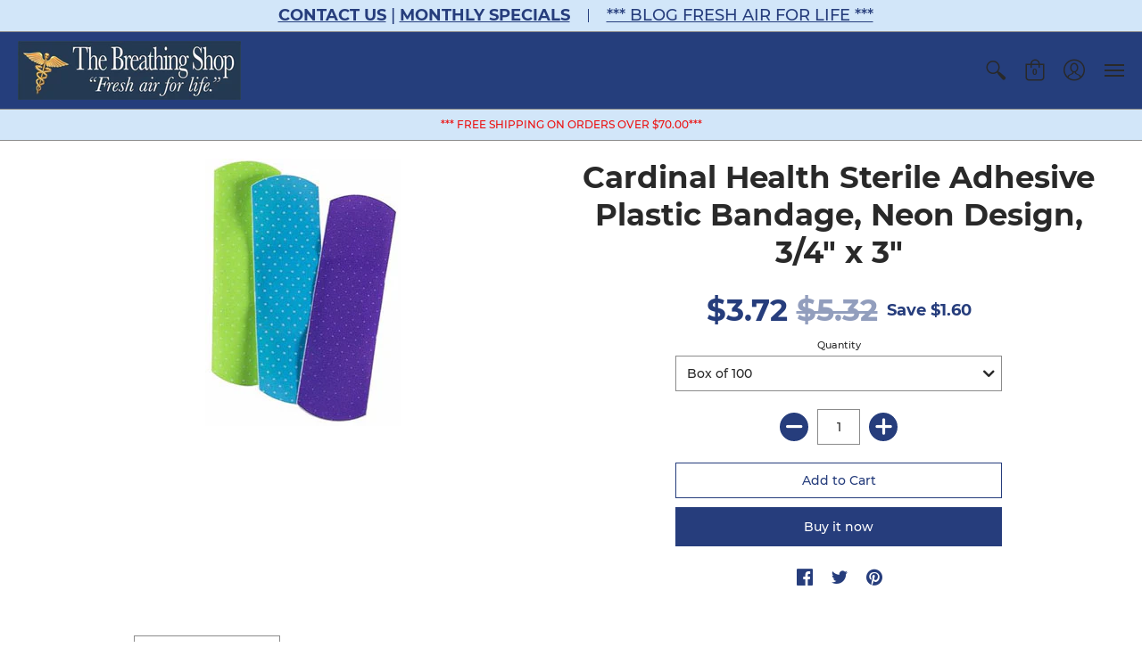

--- FILE ---
content_type: text/html; charset=utf-8
request_url: https://thebreathingshop.com/products/cardinal-health-sterile-adhesive-plastic-bandage-neon-design-3-4-x-3-independence-55cbdpgr
body_size: 59858
content:
<!doctype html>
<!--[if lt IE 10]><html lang="en" class="ie_oldie"></html><![endif]-->
<html lang="en">
  <head>

        <script>
          window.MFP = {};
          window.MFP.enable = true;
          window.MFP.FbPixelSets = {"myshopifyDomain":"the-breathing-shop.myshopify.com","pixelSets":[{"pixelId":"786109028605647","collectionId":null}]};
          
          window.MFP.pageType = "product";
          window.MFP.collections = [{"id":457849607,"handle":"vendor-cardinal-health","title":"Cardinal Health","updated_at":"2026-01-19T07:02:18-05:00","body_html":"\u003cb\u003e Cardinal Health, Inc.\u003c\/b\u003e is a Fortune 500 health care services company based in \u003cb\u003eDublin, Ohio\u003c\/b\u003e . The company specializes in distribution of pharmaceuticals and medical products, serving more than 100,000 locations. The company also manufactures medical and surgical products, including gloves, surgical apparel and fluid management products. Cardinal Health provides medical products to over 75 percent of hospitals in the United States","published_at":"2017-10-11T10:58:10-04:00","sort_order":"manual","template_suffix":"","disjunctive":true,"rules":[{"column":"vendor","relation":"contains","condition":"CARDINAL"},{"column":"vendor","relation":"equals","condition":"Air Life"}],"published_scope":"web"},{"id":453239687,"handle":"wound-care-bandages","title":"Wound Care - Bandages","updated_at":"2025-12-27T11:51:44-05:00","body_html":"","published_at":"2025-12-21T13:01:46-05:00","sort_order":"best-selling","template_suffix":"","disjunctive":true,"rules":[{"column":"title","relation":"contains","condition":"Bandage"},{"column":"tag","relation":"equals","condition":"4 Layer Compression Bandage System"},{"column":"tag","relation":"equals","condition":"Bandage Roll"},{"column":"tag","relation":"equals","condition":"Bandage Scissors"},{"column":"tag","relation":"equals","condition":"Cohesive Bandage"},{"column":"tag","relation":"equals","condition":"Compression Bandage"},{"column":"tag","relation":"equals","condition":"Conforming Bandage"},{"column":"tag","relation":"equals","condition":"Elastic Adhesive Bandage"},{"column":"tag","relation":"equals","condition":"Elastic Bandage"},{"column":"tag","relation":"equals","condition":"Fluff Bandage Roll"},{"column":"tag","relation":"equals","condition":"Esmark Compression Bandage"},{"column":"tag","relation":"equals","condition":"Foam Padding Bandage"},{"column":"tag","relation":"equals","condition":"Impregnated Bandage Roll"},{"column":"tag","relation":"equals","condition":"Liquid Bandage"},{"column":"tag","relation":"equals","condition":"Padding Bandage"},{"column":"tag","relation":"equals","condition":"Premium Elastic Bandage"},{"column":"tag","relation":"equals","condition":"Tubular Support Bandage"},{"column":"tag","relation":"equals","condition":"Unna Boot Bandage"}],"published_scope":"web","image":{"created_at":"2019-12-04T18:28:54-05:00","alt":null,"width":1200,"height":628,"src":"\/\/thebreathingshop.com\/cdn\/shop\/collections\/wounddressing_3dbe4823-8abd-4167-a719-e75d9f3b211c.png?v=1575502135"}}];
          
        </script>
      
    <meta name="google-site-verification" content="a2dU4_NMdp44GM12NEptzktYz_8s5mULWV0o96Jtw8Y" />
    <meta name="google-site-verification" content="L1TJqvwIf1_eClcVVYC2TLPjH8wvIVh-q3FR0ab0i1k" />
    <meta name="google-site-verification" content="GHD2odd3DSs_44PlPzNQxZXSKhiFH5W77gdTabL6IfM" />
    <meta name="facebook-domain-verification" content="6wi12up304qin9d53343br0cbp59w6" />
    <!-- Google tag (gtag.js) -->
<script async src="https://www.googletagmanager.com/gtag/js?id=G-SMEPC3Q7TK"></script>
<script>
  window.dataLayer = window.dataLayer || [];
  function gtag(){dataLayer.push(arguments);}
  gtag('js', new Date());

  gtag('config', 'G-SMEPC3Q7TK');
</script>
   <!-- Google Tag Manager -->
<script>(function(w,d,s,l,i){w[l]=w[l]||[];w[l].push({'gtm.start':
new Date().getTime(),event:'gtm.js'});var f=d.getElementsByTagName(s)[0],
j=d.createElement(s),dl=l!='dataLayer'?'&l='+l:'';j.async=true;j.src=
'https://www.googletagmanager.com/gtm.js?id='+i+dl;f.parentNode.insertBefore(j,f);
})(window,document,'script','dataLayer','GTM-PRH9F92');</script>
<!-- End Google Tag Manager -->
<!-- Google Tag Manager -->
<script>(function(w,d,s,l,i){w[l]=w[l]||[];w[l].push({'gtm.start':
new Date().getTime(),event:'gtm.js'});var f=d.getElementsByTagName(s)[0],
j=d.createElement(s),dl=l!='dataLayer'?'&l='+l:'';j.async=true;j.src=
'https://www.googletagmanager.com/gtm.js?id='+i+dl;f.parentNode.insertBefore(j,f);
})(window,document,'script','dataLayer','GTM-KD4LFK5');</script>
<!-- End Google Tag Manager -->
<meta name="robots" content="index, follow" />
<meta name="twitter:image" content="https://cdn.shopify.com/s/files/1/2093/8973/files/TBS500by500-8.png?height=628&pad_color=5881b6&v=1613733681&width=1200"/>
    <meta charset="utf-8">
<meta http-equiv="X-UA-Compatible" content="IE=edge,chrome=1">
<meta name="viewport" content="width=device-width,initial-scale=1.0,maximum-scale=1">
<meta name="theme-color" content="#263d7c">
<title>Cardinal Health Sterile Adhesive Plastic Bandage, Neon Design, 3/4&quot; x 3&quot; | The Breathing Shop</title> 

<link rel="canonical" href="https://thebreathingshop.com/products/cardinal-health-sterile-adhesive-plastic-bandage-neon-design-3-4-x-3-independence-55cbdpgr" />


<meta name="description" content="Cardinal Health Adhesive Plastic Bandage, Neon Design, 3/4&quot; x 3&quot;. Sterile." />


<link rel="shortcut icon" href="//thebreathingshop.com/cdn/shop/files/favicon_32x32.png?v=1669795586" type="image/png">





<meta property="og:site_name" content="The Breathing Shop">
<meta property="og:url" content="https://thebreathingshop.com/products/cardinal-health-sterile-adhesive-plastic-bandage-neon-design-3-4-x-3-independence-55cbdpgr">
<meta property="og:title" content="Cardinal Health Sterile Adhesive Plastic Bandage, Neon Design, 3/4" x 3"">
<meta property="og:type" content="product">
<meta property="og:description" content="Cardinal Health Adhesive Plastic Bandage, Neon Design, 3/4&quot; x 3&quot;. Sterile.">

<meta property="og:price:amount" content="3.72">
<meta property="og:price:currency" content="USD">

<meta property="og:image" content="http://thebreathingshop.com/cdn/shop/products/55cbdpgr_600x600.jpg?v=1602305510">
<meta property="og:image:secure_url" content="https://thebreathingshop.com/cdn/shop/products/55cbdpgr_600x600.jpg?v=1602305510">


<meta name="twitter:site" content="@BreathingShop">

<meta name="twitter:card" content="summary_large_image">
<meta name="twitter:title" content="Cardinal Health Sterile Adhesive Plastic Bandage, Neon Design, 3/4" x 3"">
<meta name="twitter:description" content="Cardinal Health Adhesive Plastic Bandage, Neon Design, 3/4&quot; x 3&quot;. Sterile.">

<script>
var pReady = [], $ = function(f) {pReady.push(f)}, theme = {};
// jQuery v3.3.1 | (c) JS Foundation and other contributors | jquery.org/license
!function(e,t){"use strict";"object"==typeof module&&"object"==typeof module.exports?module.exports=e.document?t(e,!0):function(e){if(!e.document)throw new Error("jQuery requires a window with a document");return t(e)}:t(e)}("undefined"!=typeof window?window:this,function(e,t){"use strict";var n=[],r=e.document,i=Object.getPrototypeOf,o=n.slice,a=n.concat,s=n.push,u=n.indexOf,l={},c=l.toString,f=l.hasOwnProperty,p=f.toString,d=p.call(Object),h={},g=function e(t){return"function"==typeof t&&"number"!=typeof t.nodeType},y=function e(t){return null!=t&&t===t.window},v={type:!0,src:!0,noModule:!0};function m(e,t,n){var i,o=(t=t||r).createElement("script");if(o.text=e,n)for(i in v)n[i]&&(o[i]=n[i]);t.head.appendChild(o).parentNode.removeChild(o)}function x(e){return null==e?e+"":"object"==typeof e||"function"==typeof e?l[c.call(e)]||"object":typeof e}var b="3.3.1",w=function(e,t){return new w.fn.init(e,t)},T=/^[\s\uFEFF\xA0]+|[\s\uFEFF\xA0]+$/g;w.fn=w.prototype={jquery:"3.3.1",constructor:w,length:0,toArray:function(){return o.call(this)},get:function(e){return null==e?o.call(this):e<0?this[e+this.length]:this[e]},pushStack:function(e){var t=w.merge(this.constructor(),e);return t.prevObject=this,t},each:function(e){return w.each(this,e)},map:function(e){return this.pushStack(w.map(this,function(t,n){return e.call(t,n,t)}))},slice:function(){return this.pushStack(o.apply(this,arguments))},first:function(){return this.eq(0)},last:function(){return this.eq(-1)},eq:function(e){var t=this.length,n=+e+(e<0?t:0);return this.pushStack(n>=0&&n<t?[this[n]]:[])},end:function(){return this.prevObject||this.constructor()},push:s,sort:n.sort,splice:n.splice},w.extend=w.fn.extend=function(){var e,t,n,r,i,o,a=arguments[0]||{},s=1,u=arguments.length,l=!1;for("boolean"==typeof a&&(l=a,a=arguments[s]||{},s++),"object"==typeof a||g(a)||(a={}),s===u&&(a=this,s--);s<u;s++)if(null!=(e=arguments[s]))for(t in e)n=a[t],a!==(r=e[t])&&(l&&r&&(w.isPlainObject(r)||(i=Array.isArray(r)))?(i?(i=!1,o=n&&Array.isArray(n)?n:[]):o=n&&w.isPlainObject(n)?n:{},a[t]=w.extend(l,o,r)):void 0!==r&&(a[t]=r));return a},w.extend({expando:"jQuery"+("3.3.1"+Math.random()).replace(/\D/g,""),isReady:!0,error:function(e){throw new Error(e)},noop:function(){},isPlainObject:function(e){var t,n;return!(!e||"[object Object]"!==c.call(e))&&(!(t=i(e))||"function"==typeof(n=f.call(t,"constructor")&&t.constructor)&&p.call(n)===d)},isEmptyObject:function(e){var t;for(t in e)return!1;return!0},globalEval:function(e){m(e)},each:function(e,t){var n,r=0;if(C(e)){for(n=e.length;r<n;r++)if(!1===t.call(e[r],r,e[r]))break}else for(r in e)if(!1===t.call(e[r],r,e[r]))break;return e},trim:function(e){return null==e?"":(e+"").replace(T,"")},makeArray:function(e,t){var n=t||[];return null!=e&&(C(Object(e))?w.merge(n,"string"==typeof e?[e]:e):s.call(n,e)),n},inArray:function(e,t,n){return null==t?-1:u.call(t,e,n)},merge:function(e,t){for(var n=+t.length,r=0,i=e.length;r<n;r++)e[i++]=t[r];return e.length=i,e},grep:function(e,t,n){for(var r,i=[],o=0,a=e.length,s=!n;o<a;o++)(r=!t(e[o],o))!==s&&i.push(e[o]);return i},map:function(e,t,n){var r,i,o=0,s=[];if(C(e))for(r=e.length;o<r;o++)null!=(i=t(e[o],o,n))&&s.push(i);else for(o in e)null!=(i=t(e[o],o,n))&&s.push(i);return a.apply([],s)},guid:1,support:h}),"function"==typeof Symbol&&(w.fn[Symbol.iterator]=n[Symbol.iterator]),w.each("Boolean Number String Function Array Date RegExp Object Error Symbol".split(" "),function(e,t){l["[object "+t+"]"]=t.toLowerCase()});function C(e){var t=!!e&&"length"in e&&e.length,n=x(e);return!g(e)&&!y(e)&&("array"===n||0===t||"number"==typeof t&&t>0&&t-1 in e)}var E=function(e){var t,n,r,i,o,a,s,u,l,c,f,p,d,h,g,y,v,m,x,b="sizzle"+1*new Date,w=e.document,T=0,C=0,E=ae(),k=ae(),S=ae(),D=function(e,t){return e===t&&(f=!0),0},N={}.hasOwnProperty,A=[],j=A.pop,q=A.push,L=A.push,H=A.slice,O=function(e,t){for(var n=0,r=e.length;n<r;n++)if(e[n]===t)return n;return-1},P="checked|selected|async|autofocus|autoplay|controls|defer|disabled|hidden|ismap|loop|multiple|open|readonly|required|scoped",M="[\\x20\\t\\r\\n\\f]",R="(?:\\\\.|[\\w-]|[^\0-\\xa0])+",I="\\["+M+"*("+R+")(?:"+M+"*([*^$|!~]?=)"+M+"*(?:'((?:\\\\.|[^\\\\'])*)'|\"((?:\\\\.|[^\\\\\"])*)\"|("+R+"))|)"+M+"*\\]",W=":("+R+")(?:\\((('((?:\\\\.|[^\\\\'])*)'|\"((?:\\\\.|[^\\\\\"])*)\")|((?:\\\\.|[^\\\\()[\\]]|"+I+")*)|.*)\\)|)",$=new RegExp(M+"+","g"),B=new RegExp("^"+M+"+|((?:^|[^\\\\])(?:\\\\.)*)"+M+"+$","g"),F=new RegExp("^"+M+"*,"+M+"*"),_=new RegExp("^"+M+"*([>+~]|"+M+")"+M+"*"),z=new RegExp("="+M+"*([^\\]'\"]*?)"+M+"*\\]","g"),X=new RegExp(W),U=new RegExp("^"+R+"$"),V={ID:new RegExp("^#("+R+")"),CLASS:new RegExp("^\\.("+R+")"),TAG:new RegExp("^("+R+"|[*])"),ATTR:new RegExp("^"+I),PSEUDO:new RegExp("^"+W),CHILD:new RegExp("^:(only|first|last|nth|nth-last)-(child|of-type)(?:\\("+M+"*(even|odd|(([+-]|)(\\d*)n|)"+M+"*(?:([+-]|)"+M+"*(\\d+)|))"+M+"*\\)|)","i"),bool:new RegExp("^(?:"+P+")$","i"),needsContext:new RegExp("^"+M+"*[>+~]|:(even|odd|eq|gt|lt|nth|first|last)(?:\\("+M+"*((?:-\\d)?\\d*)"+M+"*\\)|)(?=[^-]|$)","i")},G=/^(?:input|select|textarea|button)$/i,Y=/^h\d$/i,Q=/^[^{]+\{\s*\[native \w/,J=/^(?:#([\w-]+)|(\w+)|\.([\w-]+))$/,K=/[+~]/,Z=new RegExp("\\\\([\\da-f]{1,6}"+M+"?|("+M+")|.)","ig"),ee=function(e,t,n){var r="0x"+t-65536;return r!==r||n?t:r<0?String.fromCharCode(r+65536):String.fromCharCode(r>>10|55296,1023&r|56320)},te=/([\0-\x1f\x7f]|^-?\d)|^-$|[^\0-\x1f\x7f-\uFFFF\w-]/g,ne=function(e,t){return t?"\0"===e?"\ufffd":e.slice(0,-1)+"\\"+e.charCodeAt(e.length-1).toString(16)+" ":"\\"+e},re=function(){p()},ie=me(function(e){return!0===e.disabled&&("form"in e||"label"in e)},{dir:"parentNode",next:"legend"});try{L.apply(A=H.call(w.childNodes),w.childNodes),A[w.childNodes.length].nodeType}catch(e){L={apply:A.length?function(e,t){q.apply(e,H.call(t))}:function(e,t){var n=e.length,r=0;while(e[n++]=t[r++]);e.length=n-1}}}function oe(e,t,r,i){var o,s,l,c,f,h,v,m=t&&t.ownerDocument,T=t?t.nodeType:9;if(r=r||[],"string"!=typeof e||!e||1!==T&&9!==T&&11!==T)return r;if(!i&&((t?t.ownerDocument||t:w)!==d&&p(t),t=t||d,g)){if(11!==T&&(f=J.exec(e)))if(o=f[1]){if(9===T){if(!(l=t.getElementById(o)))return r;if(l.id===o)return r.push(l),r}else if(m&&(l=m.getElementById(o))&&x(t,l)&&l.id===o)return r.push(l),r}else{if(f[2])return L.apply(r,t.getElementsByTagName(e)),r;if((o=f[3])&&n.getElementsByClassName&&t.getElementsByClassName)return L.apply(r,t.getElementsByClassName(o)),r}if(n.qsa&&!S[e+" "]&&(!y||!y.test(e))){if(1!==T)m=t,v=e;else if("object"!==t.nodeName.toLowerCase()){(c=t.getAttribute("id"))?c=c.replace(te,ne):t.setAttribute("id",c=b),s=(h=a(e)).length;while(s--)h[s]="#"+c+" "+ve(h[s]);v=h.join(","),m=K.test(e)&&ge(t.parentNode)||t}if(v)try{return L.apply(r,m.querySelectorAll(v)),r}catch(e){}finally{c===b&&t.removeAttribute("id")}}}return u(e.replace(B,"$1"),t,r,i)}function ae(){var e=[];function t(n,i){return e.push(n+" ")>r.cacheLength&&delete t[e.shift()],t[n+" "]=i}return t}function se(e){return e[b]=!0,e}function ue(e){var t=d.createElement("fieldset");try{return!!e(t)}catch(e){return!1}finally{t.parentNode&&t.parentNode.removeChild(t),t=null}}function le(e,t){var n=e.split("|"),i=n.length;while(i--)r.attrHandle[n[i]]=t}function ce(e,t){var n=t&&e,r=n&&1===e.nodeType&&1===t.nodeType&&e.sourceIndex-t.sourceIndex;if(r)return r;if(n)while(n=n.nextSibling)if(n===t)return-1;return e?1:-1}function fe(e){return function(t){return"input"===t.nodeName.toLowerCase()&&t.type===e}}function pe(e){return function(t){var n=t.nodeName.toLowerCase();return("input"===n||"button"===n)&&t.type===e}}function de(e){return function(t){return"form"in t?t.parentNode&&!1===t.disabled?"label"in t?"label"in t.parentNode?t.parentNode.disabled===e:t.disabled===e:t.isDisabled===e||t.isDisabled!==!e&&ie(t)===e:t.disabled===e:"label"in t&&t.disabled===e}}function he(e){return se(function(t){return t=+t,se(function(n,r){var i,o=e([],n.length,t),a=o.length;while(a--)n[i=o[a]]&&(n[i]=!(r[i]=n[i]))})})}function ge(e){return e&&"undefined"!=typeof e.getElementsByTagName&&e}n=oe.support={},o=oe.isXML=function(e){var t=e&&(e.ownerDocument||e).documentElement;return!!t&&"HTML"!==t.nodeName},p=oe.setDocument=function(e){var t,i,a=e?e.ownerDocument||e:w;return a!==d&&9===a.nodeType&&a.documentElement?(d=a,h=d.documentElement,g=!o(d),w!==d&&(i=d.defaultView)&&i.top!==i&&(i.addEventListener?i.addEventListener("unload",re,!1):i.attachEvent&&i.attachEvent("onunload",re)),n.attributes=ue(function(e){return e.className="i",!e.getAttribute("className")}),n.getElementsByTagName=ue(function(e){return e.appendChild(d.createComment("")),!e.getElementsByTagName("*").length}),n.getElementsByClassName=Q.test(d.getElementsByClassName),n.getById=ue(function(e){return h.appendChild(e).id=b,!d.getElementsByName||!d.getElementsByName(b).length}),n.getById?(r.filter.ID=function(e){var t=e.replace(Z,ee);return function(e){return e.getAttribute("id")===t}},r.find.ID=function(e,t){if("undefined"!=typeof t.getElementById&&g){var n=t.getElementById(e);return n?[n]:[]}}):(r.filter.ID=function(e){var t=e.replace(Z,ee);return function(e){var n="undefined"!=typeof e.getAttributeNode&&e.getAttributeNode("id");return n&&n.value===t}},r.find.ID=function(e,t){if("undefined"!=typeof t.getElementById&&g){var n,r,i,o=t.getElementById(e);if(o){if((n=o.getAttributeNode("id"))&&n.value===e)return[o];i=t.getElementsByName(e),r=0;while(o=i[r++])if((n=o.getAttributeNode("id"))&&n.value===e)return[o]}return[]}}),r.find.TAG=n.getElementsByTagName?function(e,t){return"undefined"!=typeof t.getElementsByTagName?t.getElementsByTagName(e):n.qsa?t.querySelectorAll(e):void 0}:function(e,t){var n,r=[],i=0,o=t.getElementsByTagName(e);if("*"===e){while(n=o[i++])1===n.nodeType&&r.push(n);return r}return o},r.find.CLASS=n.getElementsByClassName&&function(e,t){if("undefined"!=typeof t.getElementsByClassName&&g)return t.getElementsByClassName(e)},v=[],y=[],(n.qsa=Q.test(d.querySelectorAll))&&(ue(function(e){h.appendChild(e).innerHTML="<a id='"+b+"'></a><select id='"+b+"-\r\\' msallowcapture=''><option selected=''></option></select>",e.querySelectorAll("[msallowcapture^='']").length&&y.push("[*^$]="+M+"*(?:''|\"\")"),e.querySelectorAll("[selected]").length||y.push("\\["+M+"*(?:value|"+P+")"),e.querySelectorAll("[id~="+b+"-]").length||y.push("~="),e.querySelectorAll(":checked").length||y.push(":checked"),e.querySelectorAll("a#"+b+"+*").length||y.push(".#.+[+~]")}),ue(function(e){e.innerHTML="<a href='' disabled='disabled'></a><select disabled='disabled'><option/></select>";var t=d.createElement("input");t.setAttribute("type","hidden"),e.appendChild(t).setAttribute("name","D"),e.querySelectorAll("[name=d]").length&&y.push("name"+M+"*[*^$|!~]?="),2!==e.querySelectorAll(":enabled").length&&y.push(":enabled",":disabled"),h.appendChild(e).disabled=!0,2!==e.querySelectorAll(":disabled").length&&y.push(":enabled",":disabled"),e.querySelectorAll("*,:x"),y.push(",.*:")})),(n.matchesSelector=Q.test(m=h.matches||h.webkitMatchesSelector||h.mozMatchesSelector||h.oMatchesSelector||h.msMatchesSelector))&&ue(function(e){n.disconnectedMatch=m.call(e,"*"),m.call(e,"[s!='']:x"),v.push("!=",W)}),y=y.length&&new RegExp(y.join("|")),v=v.length&&new RegExp(v.join("|")),t=Q.test(h.compareDocumentPosition),x=t||Q.test(h.contains)?function(e,t){var n=9===e.nodeType?e.documentElement:e,r=t&&t.parentNode;return e===r||!(!r||1!==r.nodeType||!(n.contains?n.contains(r):e.compareDocumentPosition&&16&e.compareDocumentPosition(r)))}:function(e,t){if(t)while(t=t.parentNode)if(t===e)return!0;return!1},D=t?function(e,t){if(e===t)return f=!0,0;var r=!e.compareDocumentPosition-!t.compareDocumentPosition;return r||(1&(r=(e.ownerDocument||e)===(t.ownerDocument||t)?e.compareDocumentPosition(t):1)||!n.sortDetached&&t.compareDocumentPosition(e)===r?e===d||e.ownerDocument===w&&x(w,e)?-1:t===d||t.ownerDocument===w&&x(w,t)?1:c?O(c,e)-O(c,t):0:4&r?-1:1)}:function(e,t){if(e===t)return f=!0,0;var n,r=0,i=e.parentNode,o=t.parentNode,a=[e],s=[t];if(!i||!o)return e===d?-1:t===d?1:i?-1:o?1:c?O(c,e)-O(c,t):0;if(i===o)return ce(e,t);n=e;while(n=n.parentNode)a.unshift(n);n=t;while(n=n.parentNode)s.unshift(n);while(a[r]===s[r])r++;return r?ce(a[r],s[r]):a[r]===w?-1:s[r]===w?1:0},d):d},oe.matches=function(e,t){return oe(e,null,null,t)},oe.matchesSelector=function(e,t){if((e.ownerDocument||e)!==d&&p(e),t=t.replace(z,"='$1']"),n.matchesSelector&&g&&!S[t+" "]&&(!v||!v.test(t))&&(!y||!y.test(t)))try{var r=m.call(e,t);if(r||n.disconnectedMatch||e.document&&11!==e.document.nodeType)return r}catch(e){}return oe(t,d,null,[e]).length>0},oe.contains=function(e,t){return(e.ownerDocument||e)!==d&&p(e),x(e,t)},oe.attr=function(e,t){(e.ownerDocument||e)!==d&&p(e);var i=r.attrHandle[t.toLowerCase()],o=i&&N.call(r.attrHandle,t.toLowerCase())?i(e,t,!g):void 0;return void 0!==o?o:n.attributes||!g?e.getAttribute(t):(o=e.getAttributeNode(t))&&o.specified?o.value:null},oe.escape=function(e){return(e+"").replace(te,ne)},oe.error=function(e){throw new Error("Syntax error, unrecognized expression: "+e)},oe.uniqueSort=function(e){var t,r=[],i=0,o=0;if(f=!n.detectDuplicates,c=!n.sortStable&&e.slice(0),e.sort(D),f){while(t=e[o++])t===e[o]&&(i=r.push(o));while(i--)e.splice(r[i],1)}return c=null,e},i=oe.getText=function(e){var t,n="",r=0,o=e.nodeType;if(o){if(1===o||9===o||11===o){if("string"==typeof e.textContent)return e.textContent;for(e=e.firstChild;e;e=e.nextSibling)n+=i(e)}else if(3===o||4===o)return e.nodeValue}else while(t=e[r++])n+=i(t);return n},(r=oe.selectors={cacheLength:50,createPseudo:se,match:V,attrHandle:{},find:{},relative:{">":{dir:"parentNode",first:!0}," ":{dir:"parentNode"},"+":{dir:"previousSibling",first:!0},"~":{dir:"previousSibling"}},preFilter:{ATTR:function(e){return e[1]=e[1].replace(Z,ee),e[3]=(e[3]||e[4]||e[5]||"").replace(Z,ee),"~="===e[2]&&(e[3]=" "+e[3]+" "),e.slice(0,4)},CHILD:function(e){return e[1]=e[1].toLowerCase(),"nth"===e[1].slice(0,3)?(e[3]||oe.error(e[0]),e[4]=+(e[4]?e[5]+(e[6]||1):2*("even"===e[3]||"odd"===e[3])),e[5]=+(e[7]+e[8]||"odd"===e[3])):e[3]&&oe.error(e[0]),e},PSEUDO:function(e){var t,n=!e[6]&&e[2];return V.CHILD.test(e[0])?null:(e[3]?e[2]=e[4]||e[5]||"":n&&X.test(n)&&(t=a(n,!0))&&(t=n.indexOf(")",n.length-t)-n.length)&&(e[0]=e[0].slice(0,t),e[2]=n.slice(0,t)),e.slice(0,3))}},filter:{TAG:function(e){var t=e.replace(Z,ee).toLowerCase();return"*"===e?function(){return!0}:function(e){return e.nodeName&&e.nodeName.toLowerCase()===t}},CLASS:function(e){var t=E[e+" "];return t||(t=new RegExp("(^|"+M+")"+e+"("+M+"|$)"))&&E(e,function(e){return t.test("string"==typeof e.className&&e.className||"undefined"!=typeof e.getAttribute&&e.getAttribute("class")||"")})},ATTR:function(e,t,n){return function(r){var i=oe.attr(r,e);return null==i?"!="===t:!t||(i+="","="===t?i===n:"!="===t?i!==n:"^="===t?n&&0===i.indexOf(n):"*="===t?n&&i.indexOf(n)>-1:"$="===t?n&&i.slice(-n.length)===n:"~="===t?(" "+i.replace($," ")+" ").indexOf(n)>-1:"|="===t&&(i===n||i.slice(0,n.length+1)===n+"-"))}},CHILD:function(e,t,n,r,i){var o="nth"!==e.slice(0,3),a="last"!==e.slice(-4),s="of-type"===t;return 1===r&&0===i?function(e){return!!e.parentNode}:function(t,n,u){var l,c,f,p,d,h,g=o!==a?"nextSibling":"previousSibling",y=t.parentNode,v=s&&t.nodeName.toLowerCase(),m=!u&&!s,x=!1;if(y){if(o){while(g){p=t;while(p=p[g])if(s?p.nodeName.toLowerCase()===v:1===p.nodeType)return!1;h=g="only"===e&&!h&&"nextSibling"}return!0}if(h=[a?y.firstChild:y.lastChild],a&&m){x=(d=(l=(c=(f=(p=y)[b]||(p[b]={}))[p.uniqueID]||(f[p.uniqueID]={}))[e]||[])[0]===T&&l[1])&&l[2],p=d&&y.childNodes[d];while(p=++d&&p&&p[g]||(x=d=0)||h.pop())if(1===p.nodeType&&++x&&p===t){c[e]=[T,d,x];break}}else if(m&&(x=d=(l=(c=(f=(p=t)[b]||(p[b]={}))[p.uniqueID]||(f[p.uniqueID]={}))[e]||[])[0]===T&&l[1]),!1===x)while(p=++d&&p&&p[g]||(x=d=0)||h.pop())if((s?p.nodeName.toLowerCase()===v:1===p.nodeType)&&++x&&(m&&((c=(f=p[b]||(p[b]={}))[p.uniqueID]||(f[p.uniqueID]={}))[e]=[T,x]),p===t))break;return(x-=i)===r||x%r==0&&x/r>=0}}},PSEUDO:function(e,t){var n,i=r.pseudos[e]||r.setFilters[e.toLowerCase()]||oe.error("unsupported pseudo: "+e);return i[b]?i(t):i.length>1?(n=[e,e,"",t],r.setFilters.hasOwnProperty(e.toLowerCase())?se(function(e,n){var r,o=i(e,t),a=o.length;while(a--)e[r=O(e,o[a])]=!(n[r]=o[a])}):function(e){return i(e,0,n)}):i}},pseudos:{not:se(function(e){var t=[],n=[],r=s(e.replace(B,"$1"));return r[b]?se(function(e,t,n,i){var o,a=r(e,null,i,[]),s=e.length;while(s--)(o=a[s])&&(e[s]=!(t[s]=o))}):function(e,i,o){return t[0]=e,r(t,null,o,n),t[0]=null,!n.pop()}}),has:se(function(e){return function(t){return oe(e,t).length>0}}),contains:se(function(e){return e=e.replace(Z,ee),function(t){return(t.textContent||t.innerText||i(t)).indexOf(e)>-1}}),lang:se(function(e){return U.test(e||"")||oe.error("unsupported lang: "+e),e=e.replace(Z,ee).toLowerCase(),function(t){var n;do{if(n=g?t.lang:t.getAttribute("xml:lang")||t.getAttribute("lang"))return(n=n.toLowerCase())===e||0===n.indexOf(e+"-")}while((t=t.parentNode)&&1===t.nodeType);return!1}}),target:function(t){var n=e.location&&e.location.hash;return n&&n.slice(1)===t.id},root:function(e){return e===h},focus:function(e){return e===d.activeElement&&(!d.hasFocus||d.hasFocus())&&!!(e.type||e.href||~e.tabIndex)},enabled:de(!1),disabled:de(!0),checked:function(e){var t=e.nodeName.toLowerCase();return"input"===t&&!!e.checked||"option"===t&&!!e.selected},selected:function(e){return e.parentNode&&e.parentNode.selectedIndex,!0===e.selected},empty:function(e){for(e=e.firstChild;e;e=e.nextSibling)if(e.nodeType<6)return!1;return!0},parent:function(e){return!r.pseudos.empty(e)},header:function(e){return Y.test(e.nodeName)},input:function(e){return G.test(e.nodeName)},button:function(e){var t=e.nodeName.toLowerCase();return"input"===t&&"button"===e.type||"button"===t},text:function(e){var t;return"input"===e.nodeName.toLowerCase()&&"text"===e.type&&(null==(t=e.getAttribute("type"))||"text"===t.toLowerCase())},first:he(function(){return[0]}),last:he(function(e,t){return[t-1]}),eq:he(function(e,t,n){return[n<0?n+t:n]}),even:he(function(e,t){for(var n=0;n<t;n+=2)e.push(n);return e}),odd:he(function(e,t){for(var n=1;n<t;n+=2)e.push(n);return e}),lt:he(function(e,t,n){for(var r=n<0?n+t:n;--r>=0;)e.push(r);return e}),gt:he(function(e,t,n){for(var r=n<0?n+t:n;++r<t;)e.push(r);return e})}}).pseudos.nth=r.pseudos.eq;for(t in{radio:!0,checkbox:!0,file:!0,password:!0,image:!0})r.pseudos[t]=fe(t);for(t in{submit:!0,reset:!0})r.pseudos[t]=pe(t);function ye(){}ye.prototype=r.filters=r.pseudos,r.setFilters=new ye,a=oe.tokenize=function(e,t){var n,i,o,a,s,u,l,c=k[e+" "];if(c)return t?0:c.slice(0);s=e,u=[],l=r.preFilter;while(s){n&&!(i=F.exec(s))||(i&&(s=s.slice(i[0].length)||s),u.push(o=[])),n=!1,(i=_.exec(s))&&(n=i.shift(),o.push({value:n,type:i[0].replace(B," ")}),s=s.slice(n.length));for(a in r.filter)!(i=V[a].exec(s))||l[a]&&!(i=l[a](i))||(n=i.shift(),o.push({value:n,type:a,matches:i}),s=s.slice(n.length));if(!n)break}return t?s.length:s?oe.error(e):k(e,u).slice(0)};function ve(e){for(var t=0,n=e.length,r="";t<n;t++)r+=e[t].value;return r}function me(e,t,n){var r=t.dir,i=t.next,o=i||r,a=n&&"parentNode"===o,s=C++;return t.first?function(t,n,i){while(t=t[r])if(1===t.nodeType||a)return e(t,n,i);return!1}:function(t,n,u){var l,c,f,p=[T,s];if(u){while(t=t[r])if((1===t.nodeType||a)&&e(t,n,u))return!0}else while(t=t[r])if(1===t.nodeType||a)if(f=t[b]||(t[b]={}),c=f[t.uniqueID]||(f[t.uniqueID]={}),i&&i===t.nodeName.toLowerCase())t=t[r]||t;else{if((l=c[o])&&l[0]===T&&l[1]===s)return p[2]=l[2];if(c[o]=p,p[2]=e(t,n,u))return!0}return!1}}function xe(e){return e.length>1?function(t,n,r){var i=e.length;while(i--)if(!e[i](t,n,r))return!1;return!0}:e[0]}function be(e,t,n){for(var r=0,i=t.length;r<i;r++)oe(e,t[r],n);return n}function we(e,t,n,r,i){for(var o,a=[],s=0,u=e.length,l=null!=t;s<u;s++)(o=e[s])&&(n&&!n(o,r,i)||(a.push(o),l&&t.push(s)));return a}function Te(e,t,n,r,i,o){return r&&!r[b]&&(r=Te(r)),i&&!i[b]&&(i=Te(i,o)),se(function(o,a,s,u){var l,c,f,p=[],d=[],h=a.length,g=o||be(t||"*",s.nodeType?[s]:s,[]),y=!e||!o&&t?g:we(g,p,e,s,u),v=n?i||(o?e:h||r)?[]:a:y;if(n&&n(y,v,s,u),r){l=we(v,d),r(l,[],s,u),c=l.length;while(c--)(f=l[c])&&(v[d[c]]=!(y[d[c]]=f))}if(o){if(i||e){if(i){l=[],c=v.length;while(c--)(f=v[c])&&l.push(y[c]=f);i(null,v=[],l,u)}c=v.length;while(c--)(f=v[c])&&(l=i?O(o,f):p[c])>-1&&(o[l]=!(a[l]=f))}}else v=we(v===a?v.splice(h,v.length):v),i?i(null,a,v,u):L.apply(a,v)})}function Ce(e){for(var t,n,i,o=e.length,a=r.relative[e[0].type],s=a||r.relative[" "],u=a?1:0,c=me(function(e){return e===t},s,!0),f=me(function(e){return O(t,e)>-1},s,!0),p=[function(e,n,r){var i=!a&&(r||n!==l)||((t=n).nodeType?c(e,n,r):f(e,n,r));return t=null,i}];u<o;u++)if(n=r.relative[e[u].type])p=[me(xe(p),n)];else{if((n=r.filter[e[u].type].apply(null,e[u].matches))[b]){for(i=++u;i<o;i++)if(r.relative[e[i].type])break;return Te(u>1&&xe(p),u>1&&ve(e.slice(0,u-1).concat({value:" "===e[u-2].type?"*":""})).replace(B,"$1"),n,u<i&&Ce(e.slice(u,i)),i<o&&Ce(e=e.slice(i)),i<o&&ve(e))}p.push(n)}return xe(p)}function Ee(e,t){var n=t.length>0,i=e.length>0,o=function(o,a,s,u,c){var f,h,y,v=0,m="0",x=o&&[],b=[],w=l,C=o||i&&r.find.TAG("*",c),E=T+=null==w?1:Math.random()||.1,k=C.length;for(c&&(l=a===d||a||c);m!==k&&null!=(f=C[m]);m++){if(i&&f){h=0,a||f.ownerDocument===d||(p(f),s=!g);while(y=e[h++])if(y(f,a||d,s)){u.push(f);break}c&&(T=E)}n&&((f=!y&&f)&&v--,o&&x.push(f))}if(v+=m,n&&m!==v){h=0;while(y=t[h++])y(x,b,a,s);if(o){if(v>0)while(m--)x[m]||b[m]||(b[m]=j.call(u));b=we(b)}L.apply(u,b),c&&!o&&b.length>0&&v+t.length>1&&oe.uniqueSort(u)}return c&&(T=E,l=w),x};return n?se(o):o}return s=oe.compile=function(e,t){var n,r=[],i=[],o=S[e+" "];if(!o){t||(t=a(e)),n=t.length;while(n--)(o=Ce(t[n]))[b]?r.push(o):i.push(o);(o=S(e,Ee(i,r))).selector=e}return o},u=oe.select=function(e,t,n,i){var o,u,l,c,f,p="function"==typeof e&&e,d=!i&&a(e=p.selector||e);if(n=n||[],1===d.length){if((u=d[0]=d[0].slice(0)).length>2&&"ID"===(l=u[0]).type&&9===t.nodeType&&g&&r.relative[u[1].type]){if(!(t=(r.find.ID(l.matches[0].replace(Z,ee),t)||[])[0]))return n;p&&(t=t.parentNode),e=e.slice(u.shift().value.length)}o=V.needsContext.test(e)?0:u.length;while(o--){if(l=u[o],r.relative[c=l.type])break;if((f=r.find[c])&&(i=f(l.matches[0].replace(Z,ee),K.test(u[0].type)&&ge(t.parentNode)||t))){if(u.splice(o,1),!(e=i.length&&ve(u)))return L.apply(n,i),n;break}}}return(p||s(e,d))(i,t,!g,n,!t||K.test(e)&&ge(t.parentNode)||t),n},n.sortStable=b.split("").sort(D).join("")===b,n.detectDuplicates=!!f,p(),n.sortDetached=ue(function(e){return 1&e.compareDocumentPosition(d.createElement("fieldset"))}),ue(function(e){return e.innerHTML="<a href='#'></a>","#"===e.firstChild.getAttribute("href")})||le("type|href|height|width",function(e,t,n){if(!n)return e.getAttribute(t,"type"===t.toLowerCase()?1:2)}),n.attributes&&ue(function(e){return e.innerHTML="<input/>",e.firstChild.setAttribute("value",""),""===e.firstChild.getAttribute("value")})||le("value",function(e,t,n){if(!n&&"input"===e.nodeName.toLowerCase())return e.defaultValue}),ue(function(e){return null==e.getAttribute("disabled")})||le(P,function(e,t,n){var r;if(!n)return!0===e[t]?t.toLowerCase():(r=e.getAttributeNode(t))&&r.specified?r.value:null}),oe}(e);w.find=E,w.expr=E.selectors,w.expr[":"]=w.expr.pseudos,w.uniqueSort=w.unique=E.uniqueSort,w.text=E.getText,w.isXMLDoc=E.isXML,w.contains=E.contains,w.escapeSelector=E.escape;var k=function(e,t,n){var r=[],i=void 0!==n;while((e=e[t])&&9!==e.nodeType)if(1===e.nodeType){if(i&&w(e).is(n))break;r.push(e)}return r},S=function(e,t){for(var n=[];e;e=e.nextSibling)1===e.nodeType&&e!==t&&n.push(e);return n},D=w.expr.match.needsContext;function N(e,t){return e.nodeName&&e.nodeName.toLowerCase()===t.toLowerCase()}var A=/^<([a-z][^\/\0>:\x20\t\r\n\f]*)[\x20\t\r\n\f]*\/?>(?:<\/\1>|)$/i;function j(e,t,n){return g(t)?w.grep(e,function(e,r){return!!t.call(e,r,e)!==n}):t.nodeType?w.grep(e,function(e){return e===t!==n}):"string"!=typeof t?w.grep(e,function(e){return u.call(t,e)>-1!==n}):w.filter(t,e,n)}w.filter=function(e,t,n){var r=t[0];return n&&(e=":not("+e+")"),1===t.length&&1===r.nodeType?w.find.matchesSelector(r,e)?[r]:[]:w.find.matches(e,w.grep(t,function(e){return 1===e.nodeType}))},w.fn.extend({find:function(e){var t,n,r=this.length,i=this;if("string"!=typeof e)return this.pushStack(w(e).filter(function(){for(t=0;t<r;t++)if(w.contains(i[t],this))return!0}));for(n=this.pushStack([]),t=0;t<r;t++)w.find(e,i[t],n);return r>1?w.uniqueSort(n):n},filter:function(e){return this.pushStack(j(this,e||[],!1))},not:function(e){return this.pushStack(j(this,e||[],!0))},is:function(e){return!!j(this,"string"==typeof e&&D.test(e)?w(e):e||[],!1).length}});var q,L=/^(?:\s*(<[\w\W]+>)[^>]*|#([\w-]+))$/;(w.fn.init=function(e,t,n){var i,o;if(!e)return this;if(n=n||q,"string"==typeof e){if(!(i="<"===e[0]&&">"===e[e.length-1]&&e.length>=3?[null,e,null]:L.exec(e))||!i[1]&&t)return!t||t.jquery?(t||n).find(e):this.constructor(t).find(e);if(i[1]){if(t=t instanceof w?t[0]:t,w.merge(this,w.parseHTML(i[1],t&&t.nodeType?t.ownerDocument||t:r,!0)),A.test(i[1])&&w.isPlainObject(t))for(i in t)g(this[i])?this[i](t[i]):this.attr(i,t[i]);return this}return(o=r.getElementById(i[2]))&&(this[0]=o,this.length=1),this}return e.nodeType?(this[0]=e,this.length=1,this):g(e)?void 0!==n.ready?n.ready(e):e(w):w.makeArray(e,this)}).prototype=w.fn,q=w(r);var H=/^(?:parents|prev(?:Until|All))/,O={children:!0,contents:!0,next:!0,prev:!0};w.fn.extend({has:function(e){var t=w(e,this),n=t.length;return this.filter(function(){for(var e=0;e<n;e++)if(w.contains(this,t[e]))return!0})},closest:function(e,t){var n,r=0,i=this.length,o=[],a="string"!=typeof e&&w(e);if(!D.test(e))for(;r<i;r++)for(n=this[r];n&&n!==t;n=n.parentNode)if(n.nodeType<11&&(a?a.index(n)>-1:1===n.nodeType&&w.find.matchesSelector(n,e))){o.push(n);break}return this.pushStack(o.length>1?w.uniqueSort(o):o)},index:function(e){return e?"string"==typeof e?u.call(w(e),this[0]):u.call(this,e.jquery?e[0]:e):this[0]&&this[0].parentNode?this.first().prevAll().length:-1},add:function(e,t){return this.pushStack(w.uniqueSort(w.merge(this.get(),w(e,t))))},addBack:function(e){return this.add(null==e?this.prevObject:this.prevObject.filter(e))}});function P(e,t){while((e=e[t])&&1!==e.nodeType);return e}w.each({parent:function(e){var t=e.parentNode;return t&&11!==t.nodeType?t:null},parents:function(e){return k(e,"parentNode")},parentsUntil:function(e,t,n){return k(e,"parentNode",n)},next:function(e){return P(e,"nextSibling")},prev:function(e){return P(e,"previousSibling")},nextAll:function(e){return k(e,"nextSibling")},prevAll:function(e){return k(e,"previousSibling")},nextUntil:function(e,t,n){return k(e,"nextSibling",n)},prevUntil:function(e,t,n){return k(e,"previousSibling",n)},siblings:function(e){return S((e.parentNode||{}).firstChild,e)},children:function(e){return S(e.firstChild)},contents:function(e){return N(e,"iframe")?e.contentDocument:(N(e,"template")&&(e=e.content||e),w.merge([],e.childNodes))}},function(e,t){w.fn[e]=function(n,r){var i=w.map(this,t,n);return"Until"!==e.slice(-5)&&(r=n),r&&"string"==typeof r&&(i=w.filter(r,i)),this.length>1&&(O[e]||w.uniqueSort(i),H.test(e)&&i.reverse()),this.pushStack(i)}});var M=/[^\x20\t\r\n\f]+/g;function R(e){var t={};return w.each(e.match(M)||[],function(e,n){t[n]=!0}),t}w.Callbacks=function(e){e="string"==typeof e?R(e):w.extend({},e);var t,n,r,i,o=[],a=[],s=-1,u=function(){for(i=i||e.once,r=t=!0;a.length;s=-1){n=a.shift();while(++s<o.length)!1===o[s].apply(n[0],n[1])&&e.stopOnFalse&&(s=o.length,n=!1)}e.memory||(n=!1),t=!1,i&&(o=n?[]:"")},l={add:function(){return o&&(n&&!t&&(s=o.length-1,a.push(n)),function t(n){w.each(n,function(n,r){g(r)?e.unique&&l.has(r)||o.push(r):r&&r.length&&"string"!==x(r)&&t(r)})}(arguments),n&&!t&&u()),this},remove:function(){return w.each(arguments,function(e,t){var n;while((n=w.inArray(t,o,n))>-1)o.splice(n,1),n<=s&&s--}),this},has:function(e){return e?w.inArray(e,o)>-1:o.length>0},empty:function(){return o&&(o=[]),this},disable:function(){return i=a=[],o=n="",this},disabled:function(){return!o},lock:function(){return i=a=[],n||t||(o=n=""),this},locked:function(){return!!i},fireWith:function(e,n){return i||(n=[e,(n=n||[]).slice?n.slice():n],a.push(n),t||u()),this},fire:function(){return l.fireWith(this,arguments),this},fired:function(){return!!r}};return l};function I(e){return e}function W(e){throw e}function $(e,t,n,r){var i;try{e&&g(i=e.promise)?i.call(e).done(t).fail(n):e&&g(i=e.then)?i.call(e,t,n):t.apply(void 0,[e].slice(r))}catch(e){n.apply(void 0,[e])}}w.extend({Deferred:function(t){var n=[["notify","progress",w.Callbacks("memory"),w.Callbacks("memory"),2],["resolve","done",w.Callbacks("once memory"),w.Callbacks("once memory"),0,"resolved"],["reject","fail",w.Callbacks("once memory"),w.Callbacks("once memory"),1,"rejected"]],r="pending",i={state:function(){return r},always:function(){return o.done(arguments).fail(arguments),this},"catch":function(e){return i.then(null,e)},pipe:function(){var e=arguments;return w.Deferred(function(t){w.each(n,function(n,r){var i=g(e[r[4]])&&e[r[4]];o[r[1]](function(){var e=i&&i.apply(this,arguments);e&&g(e.promise)?e.promise().progress(t.notify).done(t.resolve).fail(t.reject):t[r[0]+"With"](this,i?[e]:arguments)})}),e=null}).promise()},then:function(t,r,i){var o=0;function a(t,n,r,i){return function(){var s=this,u=arguments,l=function(){var e,l;if(!(t<o)){if((e=r.apply(s,u))===n.promise())throw new TypeError("Thenable self-resolution");l=e&&("object"==typeof e||"function"==typeof e)&&e.then,g(l)?i?l.call(e,a(o,n,I,i),a(o,n,W,i)):(o++,l.call(e,a(o,n,I,i),a(o,n,W,i),a(o,n,I,n.notifyWith))):(r!==I&&(s=void 0,u=[e]),(i||n.resolveWith)(s,u))}},c=i?l:function(){try{l()}catch(e){w.Deferred.exceptionHook&&w.Deferred.exceptionHook(e,c.stackTrace),t+1>=o&&(r!==W&&(s=void 0,u=[e]),n.rejectWith(s,u))}};t?c():(w.Deferred.getStackHook&&(c.stackTrace=w.Deferred.getStackHook()),e.setTimeout(c))}}return w.Deferred(function(e){n[0][3].add(a(0,e,g(i)?i:I,e.notifyWith)),n[1][3].add(a(0,e,g(t)?t:I)),n[2][3].add(a(0,e,g(r)?r:W))}).promise()},promise:function(e){return null!=e?w.extend(e,i):i}},o={};return w.each(n,function(e,t){var a=t[2],s=t[5];i[t[1]]=a.add,s&&a.add(function(){r=s},n[3-e][2].disable,n[3-e][3].disable,n[0][2].lock,n[0][3].lock),a.add(t[3].fire),o[t[0]]=function(){return o[t[0]+"With"](this===o?void 0:this,arguments),this},o[t[0]+"With"]=a.fireWith}),i.promise(o),t&&t.call(o,o),o},when:function(e){var t=arguments.length,n=t,r=Array(n),i=o.call(arguments),a=w.Deferred(),s=function(e){return function(n){r[e]=this,i[e]=arguments.length>1?o.call(arguments):n,--t||a.resolveWith(r,i)}};if(t<=1&&($(e,a.done(s(n)).resolve,a.reject,!t),"pending"===a.state()||g(i[n]&&i[n].then)))return a.then();while(n--)$(i[n],s(n),a.reject);return a.promise()}});var B=/^(Eval|Internal|Range|Reference|Syntax|Type|URI)Error$/;w.Deferred.exceptionHook=function(t,n){e.console&&e.console.warn&&t&&B.test(t.name)&&e.console.warn("jQuery.Deferred exception: "+t.message,t.stack,n)},w.readyException=function(t){e.setTimeout(function(){throw t})};var F=w.Deferred();w.fn.ready=function(e){return F.then(e)["catch"](function(e){w.readyException(e)}),this},w.extend({isReady:!1,readyWait:1,ready:function(e){(!0===e?--w.readyWait:w.isReady)||(w.isReady=!0,!0!==e&&--w.readyWait>0||F.resolveWith(r,[w]))}}),w.ready.then=F.then;function _(){r.removeEventListener("DOMContentLoaded",_),e.removeEventListener("load",_),w.ready()}"complete"===r.readyState||"loading"!==r.readyState&&!r.documentElement.doScroll?e.setTimeout(w.ready):(r.addEventListener("DOMContentLoaded",_),e.addEventListener("load",_));var z=function(e,t,n,r,i,o,a){var s=0,u=e.length,l=null==n;if("object"===x(n)){i=!0;for(s in n)z(e,t,s,n[s],!0,o,a)}else if(void 0!==r&&(i=!0,g(r)||(a=!0),l&&(a?(t.call(e,r),t=null):(l=t,t=function(e,t,n){return l.call(w(e),n)})),t))for(;s<u;s++)t(e[s],n,a?r:r.call(e[s],s,t(e[s],n)));return i?e:l?t.call(e):u?t(e[0],n):o},X=/^-ms-/,U=/-([a-z])/g;function V(e,t){return t.toUpperCase()}function G(e){return e.replace(X,"ms-").replace(U,V)}var Y=function(e){return 1===e.nodeType||9===e.nodeType||!+e.nodeType};function Q(){this.expando=w.expando+Q.uid++}Q.uid=1,Q.prototype={cache:function(e){var t=e[this.expando];return t||(t={},Y(e)&&(e.nodeType?e[this.expando]=t:Object.defineProperty(e,this.expando,{value:t,configurable:!0}))),t},set:function(e,t,n){var r,i=this.cache(e);if("string"==typeof t)i[G(t)]=n;else for(r in t)i[G(r)]=t[r];return i},get:function(e,t){return void 0===t?this.cache(e):e[this.expando]&&e[this.expando][G(t)]},access:function(e,t,n){return void 0===t||t&&"string"==typeof t&&void 0===n?this.get(e,t):(this.set(e,t,n),void 0!==n?n:t)},remove:function(e,t){var n,r=e[this.expando];if(void 0!==r){if(void 0!==t){n=(t=Array.isArray(t)?t.map(G):(t=G(t))in r?[t]:t.match(M)||[]).length;while(n--)delete r[t[n]]}(void 0===t||w.isEmptyObject(r))&&(e.nodeType?e[this.expando]=void 0:delete e[this.expando])}},hasData:function(e){var t=e[this.expando];return void 0!==t&&!w.isEmptyObject(t)}};var J=new Q,K=new Q,Z=/^(?:\{[\w\W]*\}|\[[\w\W]*\])$/,ee=/[A-Z]/g;function te(e){return"true"===e||"false"!==e&&("null"===e?null:e===+e+""?+e:Z.test(e)?JSON.parse(e):e)}function ne(e,t,n){var r;if(void 0===n&&1===e.nodeType)if(r="data-"+t.replace(ee,"-$&").toLowerCase(),"string"==typeof(n=e.getAttribute(r))){try{n=te(n)}catch(e){}K.set(e,t,n)}else n=void 0;return n}w.extend({hasData:function(e){return K.hasData(e)||J.hasData(e)},data:function(e,t,n){return K.access(e,t,n)},removeData:function(e,t){K.remove(e,t)},_data:function(e,t,n){return J.access(e,t,n)},_removeData:function(e,t){J.remove(e,t)}}),w.fn.extend({data:function(e,t){var n,r,i,o=this[0],a=o&&o.attributes;if(void 0===e){if(this.length&&(i=K.get(o),1===o.nodeType&&!J.get(o,"hasDataAttrs"))){n=a.length;while(n--)a[n]&&0===(r=a[n].name).indexOf("data-")&&(r=G(r.slice(5)),ne(o,r,i[r]));J.set(o,"hasDataAttrs",!0)}return i}return"object"==typeof e?this.each(function(){K.set(this,e)}):z(this,function(t){var n;if(o&&void 0===t){if(void 0!==(n=K.get(o,e)))return n;if(void 0!==(n=ne(o,e)))return n}else this.each(function(){K.set(this,e,t)})},null,t,arguments.length>1,null,!0)},removeData:function(e){return this.each(function(){K.remove(this,e)})}}),w.extend({queue:function(e,t,n){var r;if(e)return t=(t||"fx")+"queue",r=J.get(e,t),n&&(!r||Array.isArray(n)?r=J.access(e,t,w.makeArray(n)):r.push(n)),r||[]},dequeue:function(e,t){t=t||"fx";var n=w.queue(e,t),r=n.length,i=n.shift(),o=w._queueHooks(e,t),a=function(){w.dequeue(e,t)};"inprogress"===i&&(i=n.shift(),r--),i&&("fx"===t&&n.unshift("inprogress"),delete o.stop,i.call(e,a,o)),!r&&o&&o.empty.fire()},_queueHooks:function(e,t){var n=t+"queueHooks";return J.get(e,n)||J.access(e,n,{empty:w.Callbacks("once memory").add(function(){J.remove(e,[t+"queue",n])})})}}),w.fn.extend({queue:function(e,t){var n=2;return"string"!=typeof e&&(t=e,e="fx",n--),arguments.length<n?w.queue(this[0],e):void 0===t?this:this.each(function(){var n=w.queue(this,e,t);w._queueHooks(this,e),"fx"===e&&"inprogress"!==n[0]&&w.dequeue(this,e)})},dequeue:function(e){return this.each(function(){w.dequeue(this,e)})},clearQueue:function(e){return this.queue(e||"fx",[])},promise:function(e,t){var n,r=1,i=w.Deferred(),o=this,a=this.length,s=function(){--r||i.resolveWith(o,[o])};"string"!=typeof e&&(t=e,e=void 0),e=e||"fx";while(a--)(n=J.get(o[a],e+"queueHooks"))&&n.empty&&(r++,n.empty.add(s));return s(),i.promise(t)}});var re=/[+-]?(?:\d*\.|)\d+(?:[eE][+-]?\d+|)/.source,ie=new RegExp("^(?:([+-])=|)("+re+")([a-z%]*)$","i"),oe=["Top","Right","Bottom","Left"],ae=function(e,t){return"none"===(e=t||e).style.display||""===e.style.display&&w.contains(e.ownerDocument,e)&&"none"===w.css(e,"display")},se=function(e,t,n,r){var i,o,a={};for(o in t)a[o]=e.style[o],e.style[o]=t[o];i=n.apply(e,r||[]);for(o in t)e.style[o]=a[o];return i};function ue(e,t,n,r){var i,o,a=20,s=r?function(){return r.cur()}:function(){return w.css(e,t,"")},u=s(),l=n&&n[3]||(w.cssNumber[t]?"":"px"),c=(w.cssNumber[t]||"px"!==l&&+u)&&ie.exec(w.css(e,t));if(c&&c[3]!==l){u/=2,l=l||c[3],c=+u||1;while(a--)w.style(e,t,c+l),(1-o)*(1-(o=s()/u||.5))<=0&&(a=0),c/=o;c*=2,w.style(e,t,c+l),n=n||[]}return n&&(c=+c||+u||0,i=n[1]?c+(n[1]+1)*n[2]:+n[2],r&&(r.unit=l,r.start=c,r.end=i)),i}var le={};function ce(e){var t,n=e.ownerDocument,r=e.nodeName,i=le[r];return i||(t=n.body.appendChild(n.createElement(r)),i=w.css(t,"display"),t.parentNode.removeChild(t),"none"===i&&(i="block"),le[r]=i,i)}function fe(e,t){for(var n,r,i=[],o=0,a=e.length;o<a;o++)(r=e[o]).style&&(n=r.style.display,t?("none"===n&&(i[o]=J.get(r,"display")||null,i[o]||(r.style.display="")),""===r.style.display&&ae(r)&&(i[o]=ce(r))):"none"!==n&&(i[o]="none",J.set(r,"display",n)));for(o=0;o<a;o++)null!=i[o]&&(e[o].style.display=i[o]);return e}w.fn.extend({show:function(){return fe(this,!0)},hide:function(){return fe(this)},toggle:function(e){return"boolean"==typeof e?e?this.show():this.hide():this.each(function(){ae(this)?w(this).show():w(this).hide()})}});var pe=/^(?:checkbox|radio)$/i,de=/<([a-z][^\/\0>\x20\t\r\n\f]+)/i,he=/^$|^module$|\/(?:java|ecma)script/i,ge={option:[1,"<select multiple='multiple'>","</select>"],thead:[1,"<table>","</table>"],col:[2,"<table><colgroup>","</colgroup></table>"],tr:[2,"<table><tbody>","</tbody></table>"],td:[3,"<table><tbody><tr>","</tr></tbody></table>"],_default:[0,"",""]};ge.optgroup=ge.option,ge.tbody=ge.tfoot=ge.colgroup=ge.caption=ge.thead,ge.th=ge.td;function ye(e,t){var n;return n="undefined"!=typeof e.getElementsByTagName?e.getElementsByTagName(t||"*"):"undefined"!=typeof e.querySelectorAll?e.querySelectorAll(t||"*"):[],void 0===t||t&&N(e,t)?w.merge([e],n):n}function ve(e,t){for(var n=0,r=e.length;n<r;n++)J.set(e[n],"globalEval",!t||J.get(t[n],"globalEval"))}var me=/<|&#?\w+;/;function xe(e,t,n,r,i){for(var o,a,s,u,l,c,f=t.createDocumentFragment(),p=[],d=0,h=e.length;d<h;d++)if((o=e[d])||0===o)if("object"===x(o))w.merge(p,o.nodeType?[o]:o);else if(me.test(o)){a=a||f.appendChild(t.createElement("div")),s=(de.exec(o)||["",""])[1].toLowerCase(),u=ge[s]||ge._default,a.innerHTML=u[1]+w.htmlPrefilter(o)+u[2],c=u[0];while(c--)a=a.lastChild;w.merge(p,a.childNodes),(a=f.firstChild).textContent=""}else p.push(t.createTextNode(o));f.textContent="",d=0;while(o=p[d++])if(r&&w.inArray(o,r)>-1)i&&i.push(o);else if(l=w.contains(o.ownerDocument,o),a=ye(f.appendChild(o),"script"),l&&ve(a),n){c=0;while(o=a[c++])he.test(o.type||"")&&n.push(o)}return f}!function(){var e=r.createDocumentFragment().appendChild(r.createElement("div")),t=r.createElement("input");t.setAttribute("type","radio"),t.setAttribute("checked","checked"),t.setAttribute("name","t"),e.appendChild(t),h.checkClone=e.cloneNode(!0).cloneNode(!0).lastChild.checked,e.innerHTML="<textarea>x</textarea>",h.noCloneChecked=!!e.cloneNode(!0).lastChild.defaultValue}();var be=r.documentElement,we=/^key/,Te=/^(?:mouse|pointer|contextmenu|drag|drop)|click/,Ce=/^([^.]*)(?:\.(.+)|)/;function Ee(){return!0}function ke(){return!1}function Se(){try{return r.activeElement}catch(e){}}function De(e,t,n,r,i,o){var a,s;if("object"==typeof t){"string"!=typeof n&&(r=r||n,n=void 0);for(s in t)De(e,s,n,r,t[s],o);return e}if(null==r&&null==i?(i=n,r=n=void 0):null==i&&("string"==typeof n?(i=r,r=void 0):(i=r,r=n,n=void 0)),!1===i)i=ke;else if(!i)return e;return 1===o&&(a=i,(i=function(e){return w().off(e),a.apply(this,arguments)}).guid=a.guid||(a.guid=w.guid++)),e.each(function(){w.event.add(this,t,i,r,n)})}w.event={global:{},add:function(e,t,n,r,i){var o,a,s,u,l,c,f,p,d,h,g,y=J.get(e);if(y){n.handler&&(n=(o=n).handler,i=o.selector),i&&w.find.matchesSelector(be,i),n.guid||(n.guid=w.guid++),(u=y.events)||(u=y.events={}),(a=y.handle)||(a=y.handle=function(t){return"undefined"!=typeof w&&w.event.triggered!==t.type?w.event.dispatch.apply(e,arguments):void 0}),l=(t=(t||"").match(M)||[""]).length;while(l--)d=g=(s=Ce.exec(t[l])||[])[1],h=(s[2]||"").split(".").sort(),d&&(f=w.event.special[d]||{},d=(i?f.delegateType:f.bindType)||d,f=w.event.special[d]||{},c=w.extend({type:d,origType:g,data:r,handler:n,guid:n.guid,selector:i,needsContext:i&&w.expr.match.needsContext.test(i),namespace:h.join(".")},o),(p=u[d])||((p=u[d]=[]).delegateCount=0,f.setup&&!1!==f.setup.call(e,r,h,a)||e.addEventListener&&e.addEventListener(d,a)),f.add&&(f.add.call(e,c),c.handler.guid||(c.handler.guid=n.guid)),i?p.splice(p.delegateCount++,0,c):p.push(c),w.event.global[d]=!0)}},remove:function(e,t,n,r,i){var o,a,s,u,l,c,f,p,d,h,g,y=J.hasData(e)&&J.get(e);if(y&&(u=y.events)){l=(t=(t||"").match(M)||[""]).length;while(l--)if(s=Ce.exec(t[l])||[],d=g=s[1],h=(s[2]||"").split(".").sort(),d){f=w.event.special[d]||{},p=u[d=(r?f.delegateType:f.bindType)||d]||[],s=s[2]&&new RegExp("(^|\\.)"+h.join("\\.(?:.*\\.|)")+"(\\.|$)"),a=o=p.length;while(o--)c=p[o],!i&&g!==c.origType||n&&n.guid!==c.guid||s&&!s.test(c.namespace)||r&&r!==c.selector&&("**"!==r||!c.selector)||(p.splice(o,1),c.selector&&p.delegateCount--,f.remove&&f.remove.call(e,c));a&&!p.length&&(f.teardown&&!1!==f.teardown.call(e,h,y.handle)||w.removeEvent(e,d,y.handle),delete u[d])}else for(d in u)w.event.remove(e,d+t[l],n,r,!0);w.isEmptyObject(u)&&J.remove(e,"handle events")}},dispatch:function(e){var t=w.event.fix(e),n,r,i,o,a,s,u=new Array(arguments.length),l=(J.get(this,"events")||{})[t.type]||[],c=w.event.special[t.type]||{};for(u[0]=t,n=1;n<arguments.length;n++)u[n]=arguments[n];if(t.delegateTarget=this,!c.preDispatch||!1!==c.preDispatch.call(this,t)){s=w.event.handlers.call(this,t,l),n=0;while((o=s[n++])&&!t.isPropagationStopped()){t.currentTarget=o.elem,r=0;while((a=o.handlers[r++])&&!t.isImmediatePropagationStopped())t.rnamespace&&!t.rnamespace.test(a.namespace)||(t.handleObj=a,t.data=a.data,void 0!==(i=((w.event.special[a.origType]||{}).handle||a.handler).apply(o.elem,u))&&!1===(t.result=i)&&(t.preventDefault(),t.stopPropagation()))}return c.postDispatch&&c.postDispatch.call(this,t),t.result}},handlers:function(e,t){var n,r,i,o,a,s=[],u=t.delegateCount,l=e.target;if(u&&l.nodeType&&!("click"===e.type&&e.button>=1))for(;l!==this;l=l.parentNode||this)if(1===l.nodeType&&("click"!==e.type||!0!==l.disabled)){for(o=[],a={},n=0;n<u;n++)void 0===a[i=(r=t[n]).selector+" "]&&(a[i]=r.needsContext?w(i,this).index(l)>-1:w.find(i,this,null,[l]).length),a[i]&&o.push(r);o.length&&s.push({elem:l,handlers:o})}return l=this,u<t.length&&s.push({elem:l,handlers:t.slice(u)}),s},addProp:function(e,t){Object.defineProperty(w.Event.prototype,e,{enumerable:!0,configurable:!0,get:g(t)?function(){if(this.originalEvent)return t(this.originalEvent)}:function(){if(this.originalEvent)return this.originalEvent[e]},set:function(t){Object.defineProperty(this,e,{enumerable:!0,configurable:!0,writable:!0,value:t})}})},fix:function(e){return e[w.expando]?e:new w.Event(e)},special:{load:{noBubble:!0},focus:{trigger:function(){if(this!==Se()&&this.focus)return this.focus(),!1},delegateType:"focusin"},blur:{trigger:function(){if(this===Se()&&this.blur)return this.blur(),!1},delegateType:"focusout"},click:{trigger:function(){if("checkbox"===this.type&&this.click&&N(this,"input"))return this.click(),!1},_default:function(e){return N(e.target,"a")}},beforeunload:{postDispatch:function(e){void 0!==e.result&&e.originalEvent&&(e.originalEvent.returnValue=e.result)}}}},w.removeEvent=function(e,t,n){e.removeEventListener&&e.removeEventListener(t,n)},w.Event=function(e,t){if(!(this instanceof w.Event))return new w.Event(e,t);e&&e.type?(this.originalEvent=e,this.type=e.type,this.isDefaultPrevented=e.defaultPrevented||void 0===e.defaultPrevented&&!1===e.returnValue?Ee:ke,this.target=e.target&&3===e.target.nodeType?e.target.parentNode:e.target,this.currentTarget=e.currentTarget,this.relatedTarget=e.relatedTarget):this.type=e,t&&w.extend(this,t),this.timeStamp=e&&e.timeStamp||Date.now(),this[w.expando]=!0},w.Event.prototype={constructor:w.Event,isDefaultPrevented:ke,isPropagationStopped:ke,isImmediatePropagationStopped:ke,isSimulated:!1,preventDefault:function(){var e=this.originalEvent;this.isDefaultPrevented=Ee,e&&!this.isSimulated&&e.preventDefault()},stopPropagation:function(){var e=this.originalEvent;this.isPropagationStopped=Ee,e&&!this.isSimulated&&e.stopPropagation()},stopImmediatePropagation:function(){var e=this.originalEvent;this.isImmediatePropagationStopped=Ee,e&&!this.isSimulated&&e.stopImmediatePropagation(),this.stopPropagation()}},w.each({altKey:!0,bubbles:!0,cancelable:!0,changedTouches:!0,ctrlKey:!0,detail:!0,eventPhase:!0,metaKey:!0,pageX:!0,pageY:!0,shiftKey:!0,view:!0,"char":!0,charCode:!0,key:!0,keyCode:!0,button:!0,buttons:!0,clientX:!0,clientY:!0,offsetX:!0,offsetY:!0,pointerId:!0,pointerType:!0,screenX:!0,screenY:!0,targetTouches:!0,toElement:!0,touches:!0,which:function(e){var t=e.button;return null==e.which&&we.test(e.type)?null!=e.charCode?e.charCode:e.keyCode:!e.which&&void 0!==t&&Te.test(e.type)?1&t?1:2&t?3:4&t?2:0:e.which}},w.event.addProp),w.each({mouseenter:"mouseover",mouseleave:"mouseout",pointerenter:"pointerover",pointerleave:"pointerout"},function(e,t){w.event.special[e]={delegateType:t,bindType:t,handle:function(e){var n,r=this,i=e.relatedTarget,o=e.handleObj;return i&&(i===r||w.contains(r,i))||(e.type=o.origType,n=o.handler.apply(this,arguments),e.type=t),n}}}),w.fn.extend({on:function(e,t,n,r){return De(this,e,t,n,r)},one:function(e,t,n,r){return De(this,e,t,n,r,1)},off:function(e,t,n){var r,i;if(e&&e.preventDefault&&e.handleObj)return r=e.handleObj,w(e.delegateTarget).off(r.namespace?r.origType+"."+r.namespace:r.origType,r.selector,r.handler),this;if("object"==typeof e){for(i in e)this.off(i,t,e[i]);return this}return!1!==t&&"function"!=typeof t||(n=t,t=void 0),!1===n&&(n=ke),this.each(function(){w.event.remove(this,e,n,t)})}});var Ne=/<(?!area|br|col|embed|hr|img|input|link|meta|param)(([a-z][^\/\0>\x20\t\r\n\f]*)[^>]*)\/>/gi,Ae=/<script|<style|<link/i,je=/checked\s*(?:[^=]|=\s*.checked.)/i,qe=/^\s*<!(?:\[CDATA\[|--)|(?:\]\]|--)>\s*$/g;function Le(e,t){return N(e,"table")&&N(11!==t.nodeType?t:t.firstChild,"tr")?w(e).children("tbody")[0]||e:e}function He(e){return e.type=(null!==e.getAttribute("type"))+"/"+e.type,e}function Oe(e){return"true/"===(e.type||"").slice(0,5)?e.type=e.type.slice(5):e.removeAttribute("type"),e}function Pe(e,t){var n,r,i,o,a,s,u,l;if(1===t.nodeType){if(J.hasData(e)&&(o=J.access(e),a=J.set(t,o),l=o.events)){delete a.handle,a.events={};for(i in l)for(n=0,r=l[i].length;n<r;n++)w.event.add(t,i,l[i][n])}K.hasData(e)&&(s=K.access(e),u=w.extend({},s),K.set(t,u))}}function Me(e,t){var n=t.nodeName.toLowerCase();"input"===n&&pe.test(e.type)?t.checked=e.checked:"input"!==n&&"textarea"!==n||(t.defaultValue=e.defaultValue)}function Re(e,t,n,r){t=a.apply([],t);var i,o,s,u,l,c,f=0,p=e.length,d=p-1,y=t[0],v=g(y);if(v||p>1&&"string"==typeof y&&!h.checkClone&&je.test(y))return e.each(function(i){var o=e.eq(i);v&&(t[0]=y.call(this,i,o.html())),Re(o,t,n,r)});if(p&&(i=xe(t,e[0].ownerDocument,!1,e,r),o=i.firstChild,1===i.childNodes.length&&(i=o),o||r)){for(u=(s=w.map(ye(i,"script"),He)).length;f<p;f++)l=i,f!==d&&(l=w.clone(l,!0,!0),u&&w.merge(s,ye(l,"script"))),n.call(e[f],l,f);if(u)for(c=s[s.length-1].ownerDocument,w.map(s,Oe),f=0;f<u;f++)l=s[f],he.test(l.type||"")&&!J.access(l,"globalEval")&&w.contains(c,l)&&(l.src&&"module"!==(l.type||"").toLowerCase()?w._evalUrl&&w._evalUrl(l.src):m(l.textContent.replace(qe,""),c,l))}return e}function Ie(e,t,n){for(var r,i=t?w.filter(t,e):e,o=0;null!=(r=i[o]);o++)n||1!==r.nodeType||w.cleanData(ye(r)),r.parentNode&&(n&&w.contains(r.ownerDocument,r)&&ve(ye(r,"script")),r.parentNode.removeChild(r));return e}w.extend({htmlPrefilter:function(e){return e.replace(Ne,"<$1></$2>")},clone:function(e,t,n){var r,i,o,a,s=e.cloneNode(!0),u=w.contains(e.ownerDocument,e);if(!(h.noCloneChecked||1!==e.nodeType&&11!==e.nodeType||w.isXMLDoc(e)))for(a=ye(s),r=0,i=(o=ye(e)).length;r<i;r++)Me(o[r],a[r]);if(t)if(n)for(o=o||ye(e),a=a||ye(s),r=0,i=o.length;r<i;r++)Pe(o[r],a[r]);else Pe(e,s);return(a=ye(s,"script")).length>0&&ve(a,!u&&ye(e,"script")),s},cleanData:function(e){for(var t,n,r,i=w.event.special,o=0;void 0!==(n=e[o]);o++)if(Y(n)){if(t=n[J.expando]){if(t.events)for(r in t.events)i[r]?w.event.remove(n,r):w.removeEvent(n,r,t.handle);n[J.expando]=void 0}n[K.expando]&&(n[K.expando]=void 0)}}}),w.fn.extend({detach:function(e){return Ie(this,e,!0)},remove:function(e){return Ie(this,e)},text:function(e){return z(this,function(e){return void 0===e?w.text(this):this.empty().each(function(){1!==this.nodeType&&11!==this.nodeType&&9!==this.nodeType||(this.textContent=e)})},null,e,arguments.length)},append:function(){return Re(this,arguments,function(e){1!==this.nodeType&&11!==this.nodeType&&9!==this.nodeType||Le(this,e).appendChild(e)})},prepend:function(){return Re(this,arguments,function(e){if(1===this.nodeType||11===this.nodeType||9===this.nodeType){var t=Le(this,e);t.insertBefore(e,t.firstChild)}})},before:function(){return Re(this,arguments,function(e){this.parentNode&&this.parentNode.insertBefore(e,this)})},after:function(){return Re(this,arguments,function(e){this.parentNode&&this.parentNode.insertBefore(e,this.nextSibling)})},empty:function(){for(var e,t=0;null!=(e=this[t]);t++)1===e.nodeType&&(w.cleanData(ye(e,!1)),e.textContent="");return this},clone:function(e,t){return e=null!=e&&e,t=null==t?e:t,this.map(function(){return w.clone(this,e,t)})},html:function(e){return z(this,function(e){var t=this[0]||{},n=0,r=this.length;if(void 0===e&&1===t.nodeType)return t.innerHTML;if("string"==typeof e&&!Ae.test(e)&&!ge[(de.exec(e)||["",""])[1].toLowerCase()]){e=w.htmlPrefilter(e);try{for(;n<r;n++)1===(t=this[n]||{}).nodeType&&(w.cleanData(ye(t,!1)),t.innerHTML=e);t=0}catch(e){}}t&&this.empty().append(e)},null,e,arguments.length)},replaceWith:function(){var e=[];return Re(this,arguments,function(t){var n=this.parentNode;w.inArray(this,e)<0&&(w.cleanData(ye(this)),n&&n.replaceChild(t,this))},e)}}),w.each({appendTo:"append",prependTo:"prepend",insertBefore:"before",insertAfter:"after",replaceAll:"replaceWith"},function(e,t){w.fn[e]=function(e){for(var n,r=[],i=w(e),o=i.length-1,a=0;a<=o;a++)n=a===o?this:this.clone(!0),w(i[a])[t](n),s.apply(r,n.get());return this.pushStack(r)}});var We=new RegExp("^("+re+")(?!px)[a-z%]+$","i"),$e=function(t){var n=t.ownerDocument.defaultView;return n&&n.opener||(n=e),n.getComputedStyle(t)},Be=new RegExp(oe.join("|"),"i");!function(){function t(){if(c){l.style.cssText="position:absolute;left:-11111px;width:60px;margin-top:1px;padding:0;border:0",c.style.cssText="position:relative;display:block;box-sizing:border-box;overflow:scroll;margin:auto;border:1px;padding:1px;width:60%;top:1%",be.appendChild(l).appendChild(c);var t=e.getComputedStyle(c);i="1%"!==t.top,u=12===n(t.marginLeft),c.style.right="60%",s=36===n(t.right),o=36===n(t.width),c.style.position="absolute",a=36===c.offsetWidth||"absolute",be.removeChild(l),c=null}}function n(e){return Math.round(parseFloat(e))}var i,o,a,s,u,l=r.createElement("div"),c=r.createElement("div");c.style&&(c.style.backgroundClip="content-box",c.cloneNode(!0).style.backgroundClip="",h.clearCloneStyle="content-box"===c.style.backgroundClip,w.extend(h,{boxSizingReliable:function(){return t(),o},pixelBoxStyles:function(){return t(),s},pixelPosition:function(){return t(),i},reliableMarginLeft:function(){return t(),u},scrollboxSize:function(){return t(),a}}))}();function Fe(e,t,n){var r,i,o,a,s=e.style;return(n=n||$e(e))&&(""!==(a=n.getPropertyValue(t)||n[t])||w.contains(e.ownerDocument,e)||(a=w.style(e,t)),!h.pixelBoxStyles()&&We.test(a)&&Be.test(t)&&(r=s.width,i=s.minWidth,o=s.maxWidth,s.minWidth=s.maxWidth=s.width=a,a=n.width,s.width=r,s.minWidth=i,s.maxWidth=o)),void 0!==a?a+"":a}function _e(e,t){return{get:function(){if(!e())return(this.get=t).apply(this,arguments);delete this.get}}}var ze=/^(none|table(?!-c[ea]).+)/,Xe=/^--/,Ue={position:"absolute",visibility:"hidden",display:"block"},Ve={letterSpacing:"0",fontWeight:"400"},Ge=["Webkit","Moz","ms"],Ye=r.createElement("div").style;function Qe(e){if(e in Ye)return e;var t=e[0].toUpperCase()+e.slice(1),n=Ge.length;while(n--)if((e=Ge[n]+t)in Ye)return e}function Je(e){var t=w.cssProps[e];return t||(t=w.cssProps[e]=Qe(e)||e),t}function Ke(e,t,n){var r=ie.exec(t);return r?Math.max(0,r[2]-(n||0))+(r[3]||"px"):t}function Ze(e,t,n,r,i,o){var a="width"===t?1:0,s=0,u=0;if(n===(r?"border":"content"))return 0;for(;a<4;a+=2)"margin"===n&&(u+=w.css(e,n+oe[a],!0,i)),r?("content"===n&&(u-=w.css(e,"padding"+oe[a],!0,i)),"margin"!==n&&(u-=w.css(e,"border"+oe[a]+"Width",!0,i))):(u+=w.css(e,"padding"+oe[a],!0,i),"padding"!==n?u+=w.css(e,"border"+oe[a]+"Width",!0,i):s+=w.css(e,"border"+oe[a]+"Width",!0,i));return!r&&o>=0&&(u+=Math.max(0,Math.ceil(e["offset"+t[0].toUpperCase()+t.slice(1)]-o-u-s-.5))),u}function et(e,t,n){var r=$e(e),i=Fe(e,t,r),o="border-box"===w.css(e,"boxSizing",!1,r),a=o;if(We.test(i)){if(!n)return i;i="auto"}return a=a&&(h.boxSizingReliable()||i===e.style[t]),("auto"===i||!parseFloat(i)&&"inline"===w.css(e,"display",!1,r))&&(i=e["offset"+t[0].toUpperCase()+t.slice(1)],a=!0),(i=parseFloat(i)||0)+Ze(e,t,n||(o?"border":"content"),a,r,i)+"px"}w.extend({cssHooks:{opacity:{get:function(e,t){if(t){var n=Fe(e,"opacity");return""===n?"1":n}}}},cssNumber:{animationIterationCount:!0,columnCount:!0,fillOpacity:!0,flexGrow:!0,flexShrink:!0,fontWeight:!0,lineHeight:!0,opacity:!0,order:!0,orphans:!0,widows:!0,zIndex:!0,zoom:!0},cssProps:{},style:function(e,t,n,r){if(e&&3!==e.nodeType&&8!==e.nodeType&&e.style){var i,o,a,s=G(t),u=Xe.test(t),l=e.style;if(u||(t=Je(s)),a=w.cssHooks[t]||w.cssHooks[s],void 0===n)return a&&"get"in a&&void 0!==(i=a.get(e,!1,r))?i:l[t];"string"==(o=typeof n)&&(i=ie.exec(n))&&i[1]&&(n=ue(e,t,i),o="number"),null!=n&&n===n&&("number"===o&&(n+=i&&i[3]||(w.cssNumber[s]?"":"px")),h.clearCloneStyle||""!==n||0!==t.indexOf("background")||(l[t]="inherit"),a&&"set"in a&&void 0===(n=a.set(e,n,r))||(u?l.setProperty(t,n):l[t]=n))}},css:function(e,t,n,r){var i,o,a,s=G(t);return Xe.test(t)||(t=Je(s)),(a=w.cssHooks[t]||w.cssHooks[s])&&"get"in a&&(i=a.get(e,!0,n)),void 0===i&&(i=Fe(e,t,r)),"normal"===i&&t in Ve&&(i=Ve[t]),""===n||n?(o=parseFloat(i),!0===n||isFinite(o)?o||0:i):i}}),w.each(["height","width"],function(e,t){w.cssHooks[t]={get:function(e,n,r){if(n)return!ze.test(w.css(e,"display"))||e.getClientRects().length&&e.getBoundingClientRect().width?et(e,t,r):se(e,Ue,function(){return et(e,t,r)})},set:function(e,n,r){var i,o=$e(e),a="border-box"===w.css(e,"boxSizing",!1,o),s=r&&Ze(e,t,r,a,o);return a&&h.scrollboxSize()===o.position&&(s-=Math.ceil(e["offset"+t[0].toUpperCase()+t.slice(1)]-parseFloat(o[t])-Ze(e,t,"border",!1,o)-.5)),s&&(i=ie.exec(n))&&"px"!==(i[3]||"px")&&(e.style[t]=n,n=w.css(e,t)),Ke(e,n,s)}}}),w.cssHooks.marginLeft=_e(h.reliableMarginLeft,function(e,t){if(t)return(parseFloat(Fe(e,"marginLeft"))||e.getBoundingClientRect().left-se(e,{marginLeft:0},function(){return e.getBoundingClientRect().left}))+"px"}),w.each({margin:"",padding:"",border:"Width"},function(e,t){w.cssHooks[e+t]={expand:function(n){for(var r=0,i={},o="string"==typeof n?n.split(" "):[n];r<4;r++)i[e+oe[r]+t]=o[r]||o[r-2]||o[0];return i}},"margin"!==e&&(w.cssHooks[e+t].set=Ke)}),w.fn.extend({css:function(e,t){return z(this,function(e,t,n){var r,i,o={},a=0;if(Array.isArray(t)){for(r=$e(e),i=t.length;a<i;a++)o[t[a]]=w.css(e,t[a],!1,r);return o}return void 0!==n?w.style(e,t,n):w.css(e,t)},e,t,arguments.length>1)}});function tt(e,t,n,r,i){return new tt.prototype.init(e,t,n,r,i)}w.Tween=tt,tt.prototype={constructor:tt,init:function(e,t,n,r,i,o){this.elem=e,this.prop=n,this.easing=i||w.easing._default,this.options=t,this.start=this.now=this.cur(),this.end=r,this.unit=o||(w.cssNumber[n]?"":"px")},cur:function(){var e=tt.propHooks[this.prop];return e&&e.get?e.get(this):tt.propHooks._default.get(this)},run:function(e){var t,n=tt.propHooks[this.prop];return this.options.duration?this.pos=t=w.easing[this.easing](e,this.options.duration*e,0,1,this.options.duration):this.pos=t=e,this.now=(this.end-this.start)*t+this.start,this.options.step&&this.options.step.call(this.elem,this.now,this),n&&n.set?n.set(this):tt.propHooks._default.set(this),this}},tt.prototype.init.prototype=tt.prototype,tt.propHooks={_default:{get:function(e){var t;return 1!==e.elem.nodeType||null!=e.elem[e.prop]&&null==e.elem.style[e.prop]?e.elem[e.prop]:(t=w.css(e.elem,e.prop,""))&&"auto"!==t?t:0},set:function(e){w.fx.step[e.prop]?w.fx.step[e.prop](e):1!==e.elem.nodeType||null==e.elem.style[w.cssProps[e.prop]]&&!w.cssHooks[e.prop]?e.elem[e.prop]=e.now:w.style(e.elem,e.prop,e.now+e.unit)}}},tt.propHooks.scrollTop=tt.propHooks.scrollLeft={set:function(e){e.elem.nodeType&&e.elem.parentNode&&(e.elem[e.prop]=e.now)}},w.easing={linear:function(e){return e},swing:function(e){return.5-Math.cos(e*Math.PI)/2},_default:"swing"},w.fx=tt.prototype.init,w.fx.step={};var nt,rt,it=/^(?:toggle|show|hide)$/,ot=/queueHooks$/;function at(){rt&&(!1===r.hidden&&e.requestAnimationFrame?e.requestAnimationFrame(at):e.setTimeout(at,w.fx.interval),w.fx.tick())}function st(){return e.setTimeout(function(){nt=void 0}),nt=Date.now()}function ut(e,t){var n,r=0,i={height:e};for(t=t?1:0;r<4;r+=2-t)i["margin"+(n=oe[r])]=i["padding"+n]=e;return t&&(i.opacity=i.width=e),i}function lt(e,t,n){for(var r,i=(pt.tweeners[t]||[]).concat(pt.tweeners["*"]),o=0,a=i.length;o<a;o++)if(r=i[o].call(n,t,e))return r}function ct(e,t,n){var r,i,o,a,s,u,l,c,f="width"in t||"height"in t,p=this,d={},h=e.style,g=e.nodeType&&ae(e),y=J.get(e,"fxshow");n.queue||(null==(a=w._queueHooks(e,"fx")).unqueued&&(a.unqueued=0,s=a.empty.fire,a.empty.fire=function(){a.unqueued||s()}),a.unqueued++,p.always(function(){p.always(function(){a.unqueued--,w.queue(e,"fx").length||a.empty.fire()})}));for(r in t)if(i=t[r],it.test(i)){if(delete t[r],o=o||"toggle"===i,i===(g?"hide":"show")){if("show"!==i||!y||void 0===y[r])continue;g=!0}d[r]=y&&y[r]||w.style(e,r)}if((u=!w.isEmptyObject(t))||!w.isEmptyObject(d)){f&&1===e.nodeType&&(n.overflow=[h.overflow,h.overflowX,h.overflowY],null==(l=y&&y.display)&&(l=J.get(e,"display")),"none"===(c=w.css(e,"display"))&&(l?c=l:(fe([e],!0),l=e.style.display||l,c=w.css(e,"display"),fe([e]))),("inline"===c||"inline-block"===c&&null!=l)&&"none"===w.css(e,"float")&&(u||(p.done(function(){h.display=l}),null==l&&(c=h.display,l="none"===c?"":c)),h.display="inline-block")),n.overflow&&(h.overflow="hidden",p.always(function(){h.overflow=n.overflow[0],h.overflowX=n.overflow[1],h.overflowY=n.overflow[2]})),u=!1;for(r in d)u||(y?"hidden"in y&&(g=y.hidden):y=J.access(e,"fxshow",{display:l}),o&&(y.hidden=!g),g&&fe([e],!0),p.done(function(){g||fe([e]),J.remove(e,"fxshow");for(r in d)w.style(e,r,d[r])})),u=lt(g?y[r]:0,r,p),r in y||(y[r]=u.start,g&&(u.end=u.start,u.start=0))}}function ft(e,t){var n,r,i,o,a;for(n in e)if(r=G(n),i=t[r],o=e[n],Array.isArray(o)&&(i=o[1],o=e[n]=o[0]),n!==r&&(e[r]=o,delete e[n]),(a=w.cssHooks[r])&&"expand"in a){o=a.expand(o),delete e[r];for(n in o)n in e||(e[n]=o[n],t[n]=i)}else t[r]=i}function pt(e,t,n){var r,i,o=0,a=pt.prefilters.length,s=w.Deferred().always(function(){delete u.elem}),u=function(){if(i)return!1;for(var t=nt||st(),n=Math.max(0,l.startTime+l.duration-t),r=1-(n/l.duration||0),o=0,a=l.tweens.length;o<a;o++)l.tweens[o].run(r);return s.notifyWith(e,[l,r,n]),r<1&&a?n:(a||s.notifyWith(e,[l,1,0]),s.resolveWith(e,[l]),!1)},l=s.promise({elem:e,props:w.extend({},t),opts:w.extend(!0,{specialEasing:{},easing:w.easing._default},n),originalProperties:t,originalOptions:n,startTime:nt||st(),duration:n.duration,tweens:[],createTween:function(t,n){var r=w.Tween(e,l.opts,t,n,l.opts.specialEasing[t]||l.opts.easing);return l.tweens.push(r),r},stop:function(t){var n=0,r=t?l.tweens.length:0;if(i)return this;for(i=!0;n<r;n++)l.tweens[n].run(1);return t?(s.notifyWith(e,[l,1,0]),s.resolveWith(e,[l,t])):s.rejectWith(e,[l,t]),this}}),c=l.props;for(ft(c,l.opts.specialEasing);o<a;o++)if(r=pt.prefilters[o].call(l,e,c,l.opts))return g(r.stop)&&(w._queueHooks(l.elem,l.opts.queue).stop=r.stop.bind(r)),r;return w.map(c,lt,l),g(l.opts.start)&&l.opts.start.call(e,l),l.progress(l.opts.progress).done(l.opts.done,l.opts.complete).fail(l.opts.fail).always(l.opts.always),w.fx.timer(w.extend(u,{elem:e,anim:l,queue:l.opts.queue})),l}w.Animation=w.extend(pt,{tweeners:{"*":[function(e,t){var n=this.createTween(e,t);return ue(n.elem,e,ie.exec(t),n),n}]},tweener:function(e,t){g(e)?(t=e,e=["*"]):e=e.match(M);for(var n,r=0,i=e.length;r<i;r++)n=e[r],pt.tweeners[n]=pt.tweeners[n]||[],pt.tweeners[n].unshift(t)},prefilters:[ct],prefilter:function(e,t){t?pt.prefilters.unshift(e):pt.prefilters.push(e)}}),w.speed=function(e,t,n){var r=e&&"object"==typeof e?w.extend({},e):{complete:n||!n&&t||g(e)&&e,duration:e,easing:n&&t||t&&!g(t)&&t};return w.fx.off?r.duration=0:"number"!=typeof r.duration&&(r.duration in w.fx.speeds?r.duration=w.fx.speeds[r.duration]:r.duration=w.fx.speeds._default),null!=r.queue&&!0!==r.queue||(r.queue="fx"),r.old=r.complete,r.complete=function(){g(r.old)&&r.old.call(this),r.queue&&w.dequeue(this,r.queue)},r},w.fn.extend({fadeTo:function(e,t,n,r){return this.filter(ae).css("opacity",0).show().end().animate({opacity:t},e,n,r)},animate:function(e,t,n,r){var i=w.isEmptyObject(e),o=w.speed(t,n,r),a=function(){var t=pt(this,w.extend({},e),o);(i||J.get(this,"finish"))&&t.stop(!0)};return a.finish=a,i||!1===o.queue?this.each(a):this.queue(o.queue,a)},stop:function(e,t,n){var r=function(e){var t=e.stop;delete e.stop,t(n)};return"string"!=typeof e&&(n=t,t=e,e=void 0),t&&!1!==e&&this.queue(e||"fx",[]),this.each(function(){var t=!0,i=null!=e&&e+"queueHooks",o=w.timers,a=J.get(this);if(i)a[i]&&a[i].stop&&r(a[i]);else for(i in a)a[i]&&a[i].stop&&ot.test(i)&&r(a[i]);for(i=o.length;i--;)o[i].elem!==this||null!=e&&o[i].queue!==e||(o[i].anim.stop(n),t=!1,o.splice(i,1));!t&&n||w.dequeue(this,e)})},finish:function(e){return!1!==e&&(e=e||"fx"),this.each(function(){var t,n=J.get(this),r=n[e+"queue"],i=n[e+"queueHooks"],o=w.timers,a=r?r.length:0;for(n.finish=!0,w.queue(this,e,[]),i&&i.stop&&i.stop.call(this,!0),t=o.length;t--;)o[t].elem===this&&o[t].queue===e&&(o[t].anim.stop(!0),o.splice(t,1));for(t=0;t<a;t++)r[t]&&r[t].finish&&r[t].finish.call(this);delete n.finish})}}),w.each(["toggle","show","hide"],function(e,t){var n=w.fn[t];w.fn[t]=function(e,r,i){return null==e||"boolean"==typeof e?n.apply(this,arguments):this.animate(ut(t,!0),e,r,i)}}),w.each({slideDown:ut("show"),slideUp:ut("hide"),slideToggle:ut("toggle"),fadeIn:{opacity:"show"},fadeOut:{opacity:"hide"},fadeToggle:{opacity:"toggle"}},function(e,t){w.fn[e]=function(e,n,r){return this.animate(t,e,n,r)}}),w.timers=[],w.fx.tick=function(){var e,t=0,n=w.timers;for(nt=Date.now();t<n.length;t++)(e=n[t])()||n[t]!==e||n.splice(t--,1);n.length||w.fx.stop(),nt=void 0},w.fx.timer=function(e){w.timers.push(e),w.fx.start()},w.fx.interval=13,w.fx.start=function(){rt||(rt=!0,at())},w.fx.stop=function(){rt=null},w.fx.speeds={slow:600,fast:200,_default:400},w.fn.delay=function(t,n){return t=w.fx?w.fx.speeds[t]||t:t,n=n||"fx",this.queue(n,function(n,r){var i=e.setTimeout(n,t);r.stop=function(){e.clearTimeout(i)}})},function(){var e=r.createElement("input"),t=r.createElement("select").appendChild(r.createElement("option"));e.type="checkbox",h.checkOn=""!==e.value,h.optSelected=t.selected,(e=r.createElement("input")).value="t",e.type="radio",h.radioValue="t"===e.value}();var dt,ht=w.expr.attrHandle;w.fn.extend({attr:function(e,t){return z(this,w.attr,e,t,arguments.length>1)},removeAttr:function(e){return this.each(function(){w.removeAttr(this,e)})}}),w.extend({attr:function(e,t,n){var r,i,o=e.nodeType;if(3!==o&&8!==o&&2!==o)return"undefined"==typeof e.getAttribute?w.prop(e,t,n):(1===o&&w.isXMLDoc(e)||(i=w.attrHooks[t.toLowerCase()]||(w.expr.match.bool.test(t)?dt:void 0)),void 0!==n?null===n?void w.removeAttr(e,t):i&&"set"in i&&void 0!==(r=i.set(e,n,t))?r:(e.setAttribute(t,n+""),n):i&&"get"in i&&null!==(r=i.get(e,t))?r:null==(r=w.find.attr(e,t))?void 0:r)},attrHooks:{type:{set:function(e,t){if(!h.radioValue&&"radio"===t&&N(e,"input")){var n=e.value;return e.setAttribute("type",t),n&&(e.value=n),t}}}},removeAttr:function(e,t){var n,r=0,i=t&&t.match(M);if(i&&1===e.nodeType)while(n=i[r++])e.removeAttribute(n)}}),dt={set:function(e,t,n){return!1===t?w.removeAttr(e,n):e.setAttribute(n,n),n}},w.each(w.expr.match.bool.source.match(/\w+/g),function(e,t){var n=ht[t]||w.find.attr;ht[t]=function(e,t,r){var i,o,a=t.toLowerCase();return r||(o=ht[a],ht[a]=i,i=null!=n(e,t,r)?a:null,ht[a]=o),i}});var gt=/^(?:input|select|textarea|button)$/i,yt=/^(?:a|area)$/i;w.fn.extend({prop:function(e,t){return z(this,w.prop,e,t,arguments.length>1)},removeProp:function(e){return this.each(function(){delete this[w.propFix[e]||e]})}}),w.extend({prop:function(e,t,n){var r,i,o=e.nodeType;if(3!==o&&8!==o&&2!==o)return 1===o&&w.isXMLDoc(e)||(t=w.propFix[t]||t,i=w.propHooks[t]),void 0!==n?i&&"set"in i&&void 0!==(r=i.set(e,n,t))?r:e[t]=n:i&&"get"in i&&null!==(r=i.get(e,t))?r:e[t]},propHooks:{tabIndex:{get:function(e){var t=w.find.attr(e,"tabindex");return t?parseInt(t,10):gt.test(e.nodeName)||yt.test(e.nodeName)&&e.href?0:-1}}},propFix:{"for":"htmlFor","class":"className"}}),h.optSelected||(w.propHooks.selected={get:function(e){var t=e.parentNode;return t&&t.parentNode&&t.parentNode.selectedIndex,null},set:function(e){var t=e.parentNode;t&&(t.selectedIndex,t.parentNode&&t.parentNode.selectedIndex)}}),w.each(["tabIndex","readOnly","maxLength","cellSpacing","cellPadding","rowSpan","colSpan","useMap","frameBorder","contentEditable"],function(){w.propFix[this.toLowerCase()]=this});function vt(e){return(e.match(M)||[]).join(" ")}function mt(e){return e.getAttribute&&e.getAttribute("class")||""}function xt(e){return Array.isArray(e)?e:"string"==typeof e?e.match(M)||[]:[]}w.fn.extend({addClass:function(e){var t,n,r,i,o,a,s,u=0;if(g(e))return this.each(function(t){w(this).addClass(e.call(this,t,mt(this)))});if((t=xt(e)).length)while(n=this[u++])if(i=mt(n),r=1===n.nodeType&&" "+vt(i)+" "){a=0;while(o=t[a++])r.indexOf(" "+o+" ")<0&&(r+=o+" ");i!==(s=vt(r))&&n.setAttribute("class",s)}return this},removeClass:function(e){var t,n,r,i,o,a,s,u=0;if(g(e))return this.each(function(t){w(this).removeClass(e.call(this,t,mt(this)))});if(!arguments.length)return this.attr("class","");if((t=xt(e)).length)while(n=this[u++])if(i=mt(n),r=1===n.nodeType&&" "+vt(i)+" "){a=0;while(o=t[a++])while(r.indexOf(" "+o+" ")>-1)r=r.replace(" "+o+" "," ");i!==(s=vt(r))&&n.setAttribute("class",s)}return this},toggleClass:function(e,t){var n=typeof e,r="string"===n||Array.isArray(e);return"boolean"==typeof t&&r?t?this.addClass(e):this.removeClass(e):g(e)?this.each(function(n){w(this).toggleClass(e.call(this,n,mt(this),t),t)}):this.each(function(){var t,i,o,a;if(r){i=0,o=w(this),a=xt(e);while(t=a[i++])o.hasClass(t)?o.removeClass(t):o.addClass(t)}else void 0!==e&&"boolean"!==n||((t=mt(this))&&J.set(this,"__className__",t),this.setAttribute&&this.setAttribute("class",t||!1===e?"":J.get(this,"__className__")||""))})},hasClass:function(e){var t,n,r=0;t=" "+e+" ";while(n=this[r++])if(1===n.nodeType&&(" "+vt(mt(n))+" ").indexOf(t)>-1)return!0;return!1}});var bt=/\r/g;w.fn.extend({val:function(e){var t,n,r,i=this[0];{if(arguments.length)return r=g(e),this.each(function(n){var i;1===this.nodeType&&(null==(i=r?e.call(this,n,w(this).val()):e)?i="":"number"==typeof i?i+="":Array.isArray(i)&&(i=w.map(i,function(e){return null==e?"":e+""})),(t=w.valHooks[this.type]||w.valHooks[this.nodeName.toLowerCase()])&&"set"in t&&void 0!==t.set(this,i,"value")||(this.value=i))});if(i)return(t=w.valHooks[i.type]||w.valHooks[i.nodeName.toLowerCase()])&&"get"in t&&void 0!==(n=t.get(i,"value"))?n:"string"==typeof(n=i.value)?n.replace(bt,""):null==n?"":n}}}),w.extend({valHooks:{option:{get:function(e){var t=w.find.attr(e,"value");return null!=t?t:vt(w.text(e))}},select:{get:function(e){var t,n,r,i=e.options,o=e.selectedIndex,a="select-one"===e.type,s=a?null:[],u=a?o+1:i.length;for(r=o<0?u:a?o:0;r<u;r++)if(((n=i[r]).selected||r===o)&&!n.disabled&&(!n.parentNode.disabled||!N(n.parentNode,"optgroup"))){if(t=w(n).val(),a)return t;s.push(t)}return s},set:function(e,t){var n,r,i=e.options,o=w.makeArray(t),a=i.length;while(a--)((r=i[a]).selected=w.inArray(w.valHooks.option.get(r),o)>-1)&&(n=!0);return n||(e.selectedIndex=-1),o}}}}),w.each(["radio","checkbox"],function(){w.valHooks[this]={set:function(e,t){if(Array.isArray(t))return e.checked=w.inArray(w(e).val(),t)>-1}},h.checkOn||(w.valHooks[this].get=function(e){return null===e.getAttribute("value")?"on":e.value})}),h.focusin="onfocusin"in e;var wt=/^(?:focusinfocus|focusoutblur)$/,Tt=function(e){e.stopPropagation()};w.extend(w.event,{trigger:function(t,n,i,o){var a,s,u,l,c,p,d,h,v=[i||r],m=f.call(t,"type")?t.type:t,x=f.call(t,"namespace")?t.namespace.split("."):[];if(s=h=u=i=i||r,3!==i.nodeType&&8!==i.nodeType&&!wt.test(m+w.event.triggered)&&(m.indexOf(".")>-1&&(m=(x=m.split(".")).shift(),x.sort()),c=m.indexOf(":")<0&&"on"+m,t=t[w.expando]?t:new w.Event(m,"object"==typeof t&&t),t.isTrigger=o?2:3,t.namespace=x.join("."),t.rnamespace=t.namespace?new RegExp("(^|\\.)"+x.join("\\.(?:.*\\.|)")+"(\\.|$)"):null,t.result=void 0,t.target||(t.target=i),n=null==n?[t]:w.makeArray(n,[t]),d=w.event.special[m]||{},o||!d.trigger||!1!==d.trigger.apply(i,n))){if(!o&&!d.noBubble&&!y(i)){for(l=d.delegateType||m,wt.test(l+m)||(s=s.parentNode);s;s=s.parentNode)v.push(s),u=s;u===(i.ownerDocument||r)&&v.push(u.defaultView||u.parentWindow||e)}a=0;while((s=v[a++])&&!t.isPropagationStopped())h=s,t.type=a>1?l:d.bindType||m,(p=(J.get(s,"events")||{})[t.type]&&J.get(s,"handle"))&&p.apply(s,n),(p=c&&s[c])&&p.apply&&Y(s)&&(t.result=p.apply(s,n),!1===t.result&&t.preventDefault());return t.type=m,o||t.isDefaultPrevented()||d._default&&!1!==d._default.apply(v.pop(),n)||!Y(i)||c&&g(i[m])&&!y(i)&&((u=i[c])&&(i[c]=null),w.event.triggered=m,t.isPropagationStopped()&&h.addEventListener(m,Tt),i[m](),t.isPropagationStopped()&&h.removeEventListener(m,Tt),w.event.triggered=void 0,u&&(i[c]=u)),t.result}},simulate:function(e,t,n){var r=w.extend(new w.Event,n,{type:e,isSimulated:!0});w.event.trigger(r,null,t)}}),w.fn.extend({trigger:function(e,t){return this.each(function(){w.event.trigger(e,t,this)})},triggerHandler:function(e,t){var n=this[0];if(n)return w.event.trigger(e,t,n,!0)}}),h.focusin||w.each({focus:"focusin",blur:"focusout"},function(e,t){var n=function(e){w.event.simulate(t,e.target,w.event.fix(e))};w.event.special[t]={setup:function(){var r=this.ownerDocument||this,i=J.access(r,t);i||r.addEventListener(e,n,!0),J.access(r,t,(i||0)+1)},teardown:function(){var r=this.ownerDocument||this,i=J.access(r,t)-1;i?J.access(r,t,i):(r.removeEventListener(e,n,!0),J.remove(r,t))}}});var Ct=e.location,Et=Date.now(),kt=/\?/;w.parseXML=function(t){var n;if(!t||"string"!=typeof t)return null;try{n=(new e.DOMParser).parseFromString(t,"text/xml")}catch(e){n=void 0}return n&&!n.getElementsByTagName("parsererror").length||w.error("Invalid XML: "+t),n};var St=/\[\]$/,Dt=/\r?\n/g,Nt=/^(?:submit|button|image|reset|file)$/i,At=/^(?:input|select|textarea|keygen)/i;function jt(e,t,n,r){var i;if(Array.isArray(t))w.each(t,function(t,i){n||St.test(e)?r(e,i):jt(e+"["+("object"==typeof i&&null!=i?t:"")+"]",i,n,r)});else if(n||"object"!==x(t))r(e,t);else for(i in t)jt(e+"["+i+"]",t[i],n,r)}w.param=function(e,t){var n,r=[],i=function(e,t){var n=g(t)?t():t;r[r.length]=encodeURIComponent(e)+"="+encodeURIComponent(null==n?"":n)};if(Array.isArray(e)||e.jquery&&!w.isPlainObject(e))w.each(e,function(){i(this.name,this.value)});else for(n in e)jt(n,e[n],t,i);return r.join("&")},w.fn.extend({serialize:function(){return w.param(this.serializeArray())},serializeArray:function(){return this.map(function(){var e=w.prop(this,"elements");return e?w.makeArray(e):this}).filter(function(){var e=this.type;return this.name&&!w(this).is(":disabled")&&At.test(this.nodeName)&&!Nt.test(e)&&(this.checked||!pe.test(e))}).map(function(e,t){var n=w(this).val();return null==n?null:Array.isArray(n)?w.map(n,function(e){return{name:t.name,value:e.replace(Dt,"\r\n")}}):{name:t.name,value:n.replace(Dt,"\r\n")}}).get()}});var qt=/%20/g,Lt=/#.*$/,Ht=/([?&])_=[^&]*/,Ot=/^(.*?):[ \t]*([^\r\n]*)$/gm,Pt=/^(?:about|app|app-storage|.+-extension|file|res|widget):$/,Mt=/^(?:GET|HEAD)$/,Rt=/^\/\//,It={},Wt={},$t="*/".concat("*"),Bt=r.createElement("a");Bt.href=Ct.href;function Ft(e){return function(t,n){"string"!=typeof t&&(n=t,t="*");var r,i=0,o=t.toLowerCase().match(M)||[];if(g(n))while(r=o[i++])"+"===r[0]?(r=r.slice(1)||"*",(e[r]=e[r]||[]).unshift(n)):(e[r]=e[r]||[]).push(n)}}function _t(e,t,n,r){var i={},o=e===Wt;function a(s){var u;return i[s]=!0,w.each(e[s]||[],function(e,s){var l=s(t,n,r);return"string"!=typeof l||o||i[l]?o?!(u=l):void 0:(t.dataTypes.unshift(l),a(l),!1)}),u}return a(t.dataTypes[0])||!i["*"]&&a("*")}function zt(e,t){var n,r,i=w.ajaxSettings.flatOptions||{};for(n in t)void 0!==t[n]&&((i[n]?e:r||(r={}))[n]=t[n]);return r&&w.extend(!0,e,r),e}function Xt(e,t,n){var r,i,o,a,s=e.contents,u=e.dataTypes;while("*"===u[0])u.shift(),void 0===r&&(r=e.mimeType||t.getResponseHeader("Content-Type"));if(r)for(i in s)if(s[i]&&s[i].test(r)){u.unshift(i);break}if(u[0]in n)o=u[0];else{for(i in n){if(!u[0]||e.converters[i+" "+u[0]]){o=i;break}a||(a=i)}o=o||a}if(o)return o!==u[0]&&u.unshift(o),n[o]}function Ut(e,t,n,r){var i,o,a,s,u,l={},c=e.dataTypes.slice();if(c[1])for(a in e.converters)l[a.toLowerCase()]=e.converters[a];o=c.shift();while(o)if(e.responseFields[o]&&(n[e.responseFields[o]]=t),!u&&r&&e.dataFilter&&(t=e.dataFilter(t,e.dataType)),u=o,o=c.shift())if("*"===o)o=u;else if("*"!==u&&u!==o){if(!(a=l[u+" "+o]||l["* "+o]))for(i in l)if((s=i.split(" "))[1]===o&&(a=l[u+" "+s[0]]||l["* "+s[0]])){!0===a?a=l[i]:!0!==l[i]&&(o=s[0],c.unshift(s[1]));break}if(!0!==a)if(a&&e["throws"])t=a(t);else try{t=a(t)}catch(e){return{state:"parsererror",error:a?e:"No conversion from "+u+" to "+o}}}return{state:"success",data:t}}w.extend({active:0,lastModified:{},etag:{},ajaxSettings:{url:Ct.href,type:"GET",isLocal:Pt.test(Ct.protocol),global:!0,processData:!0,async:!0,contentType:"application/x-www-form-urlencoded; charset=UTF-8",accepts:{"*":$t,text:"text/plain",html:"text/html",xml:"application/xml, text/xml",json:"application/json, text/javascript"},contents:{xml:/\bxml\b/,html:/\bhtml/,json:/\bjson\b/},responseFields:{xml:"responseXML",text:"responseText",json:"responseJSON"},converters:{"* text":String,"text html":!0,"text json":JSON.parse,"text xml":w.parseXML},flatOptions:{url:!0,context:!0}},ajaxSetup:function(e,t){return t?zt(zt(e,w.ajaxSettings),t):zt(w.ajaxSettings,e)},ajaxPrefilter:Ft(It),ajaxTransport:Ft(Wt),ajax:function(t,n){"object"==typeof t&&(n=t,t=void 0),n=n||{};var i,o,a,s,u,l,c,f,p,d,h=w.ajaxSetup({},n),g=h.context||h,y=h.context&&(g.nodeType||g.jquery)?w(g):w.event,v=w.Deferred(),m=w.Callbacks("once memory"),x=h.statusCode||{},b={},T={},C="canceled",E={readyState:0,getResponseHeader:function(e){var t;if(c){if(!s){s={};while(t=Ot.exec(a))s[t[1].toLowerCase()]=t[2]}t=s[e.toLowerCase()]}return null==t?null:t},getAllResponseHeaders:function(){return c?a:null},setRequestHeader:function(e,t){return null==c&&(e=T[e.toLowerCase()]=T[e.toLowerCase()]||e,b[e]=t),this},overrideMimeType:function(e){return null==c&&(h.mimeType=e),this},statusCode:function(e){var t;if(e)if(c)E.always(e[E.status]);else for(t in e)x[t]=[x[t],e[t]];return this},abort:function(e){var t=e||C;return i&&i.abort(t),k(0,t),this}};if(v.promise(E),h.url=((t||h.url||Ct.href)+"").replace(Rt,Ct.protocol+"//"),h.type=n.method||n.type||h.method||h.type,h.dataTypes=(h.dataType||"*").toLowerCase().match(M)||[""],null==h.crossDomain){l=r.createElement("a");try{l.href=h.url,l.href=l.href,h.crossDomain=Bt.protocol+"//"+Bt.host!=l.protocol+"//"+l.host}catch(e){h.crossDomain=!0}}if(h.data&&h.processData&&"string"!=typeof h.data&&(h.data=w.param(h.data,h.traditional)),_t(It,h,n,E),c)return E;(f=w.event&&h.global)&&0==w.active++&&w.event.trigger("ajaxStart"),h.type=h.type.toUpperCase(),h.hasContent=!Mt.test(h.type),o=h.url.replace(Lt,""),h.hasContent?h.data&&h.processData&&0===(h.contentType||"").indexOf("application/x-www-form-urlencoded")&&(h.data=h.data.replace(qt,"+")):(d=h.url.slice(o.length),h.data&&(h.processData||"string"==typeof h.data)&&(o+=(kt.test(o)?"&":"?")+h.data,delete h.data),!1===h.cache&&(o=o.replace(Ht,"$1"),d=(kt.test(o)?"&":"?")+"_="+Et+++d),h.url=o+d),h.ifModified&&(w.lastModified[o]&&E.setRequestHeader("If-Modified-Since",w.lastModified[o]),w.etag[o]&&E.setRequestHeader("If-None-Match",w.etag[o])),(h.data&&h.hasContent&&!1!==h.contentType||n.contentType)&&E.setRequestHeader("Content-Type",h.contentType),E.setRequestHeader("Accept",h.dataTypes[0]&&h.accepts[h.dataTypes[0]]?h.accepts[h.dataTypes[0]]+("*"!==h.dataTypes[0]?", "+$t+"; q=0.01":""):h.accepts["*"]);for(p in h.headers)E.setRequestHeader(p,h.headers[p]);if(h.beforeSend&&(!1===h.beforeSend.call(g,E,h)||c))return E.abort();if(C="abort",m.add(h.complete),E.done(h.success),E.fail(h.error),i=_t(Wt,h,n,E)){if(E.readyState=1,f&&y.trigger("ajaxSend",[E,h]),c)return E;h.async&&h.timeout>0&&(u=e.setTimeout(function(){E.abort("timeout")},h.timeout));try{c=!1,i.send(b,k)}catch(e){if(c)throw e;k(-1,e)}}else k(-1,"No Transport");function k(t,n,r,s){var l,p,d,b,T,C=n;c||(c=!0,u&&e.clearTimeout(u),i=void 0,a=s||"",E.readyState=t>0?4:0,l=t>=200&&t<300||304===t,r&&(b=Xt(h,E,r)),b=Ut(h,b,E,l),l?(h.ifModified&&((T=E.getResponseHeader("Last-Modified"))&&(w.lastModified[o]=T),(T=E.getResponseHeader("etag"))&&(w.etag[o]=T)),204===t||"HEAD"===h.type?C="nocontent":304===t?C="notmodified":(C=b.state,p=b.data,l=!(d=b.error))):(d=C,!t&&C||(C="error",t<0&&(t=0))),E.status=t,E.statusText=(n||C)+"",l?v.resolveWith(g,[p,C,E]):v.rejectWith(g,[E,C,d]),E.statusCode(x),x=void 0,f&&y.trigger(l?"ajaxSuccess":"ajaxError",[E,h,l?p:d]),m.fireWith(g,[E,C]),f&&(y.trigger("ajaxComplete",[E,h]),--w.active||w.event.trigger("ajaxStop")))}return E},getJSON:function(e,t,n){return w.get(e,t,n,"json")},getScript:function(e,t){return w.get(e,void 0,t,"script")}}),w.each(["get","post"],function(e,t){w[t]=function(e,n,r,i){return g(n)&&(i=i||r,r=n,n=void 0),w.ajax(w.extend({url:e,type:t,dataType:i,data:n,success:r},w.isPlainObject(e)&&e))}}),w._evalUrl=function(e){return w.ajax({url:e,type:"GET",dataType:"script",cache:!0,async:!1,global:!1,"throws":!0})},w.fn.extend({wrapAll:function(e){var t;return this[0]&&(g(e)&&(e=e.call(this[0])),t=w(e,this[0].ownerDocument).eq(0).clone(!0),this[0].parentNode&&t.insertBefore(this[0]),t.map(function(){var e=this;while(e.firstElementChild)e=e.firstElementChild;return e}).append(this)),this},wrapInner:function(e){return g(e)?this.each(function(t){w(this).wrapInner(e.call(this,t))}):this.each(function(){var t=w(this),n=t.contents();n.length?n.wrapAll(e):t.append(e)})},wrap:function(e){var t=g(e);return this.each(function(n){w(this).wrapAll(t?e.call(this,n):e)})},unwrap:function(e){return this.parent(e).not("body").each(function(){w(this).replaceWith(this.childNodes)}),this}}),w.expr.pseudos.hidden=function(e){return!w.expr.pseudos.visible(e)},w.expr.pseudos.visible=function(e){return!!(e.offsetWidth||e.offsetHeight||e.getClientRects().length)},w.ajaxSettings.xhr=function(){try{return new e.XMLHttpRequest}catch(e){}};var Vt={0:200,1223:204},Gt=w.ajaxSettings.xhr();h.cors=!!Gt&&"withCredentials"in Gt,h.ajax=Gt=!!Gt,w.ajaxTransport(function(t){var n,r;if(h.cors||Gt&&!t.crossDomain)return{send:function(i,o){var a,s=t.xhr();if(s.open(t.type,t.url,t.async,t.username,t.password),t.xhrFields)for(a in t.xhrFields)s[a]=t.xhrFields[a];t.mimeType&&s.overrideMimeType&&s.overrideMimeType(t.mimeType),t.crossDomain||i["X-Requested-With"]||(i["X-Requested-With"]="XMLHttpRequest");for(a in i)s.setRequestHeader(a,i[a]);n=function(e){return function(){n&&(n=r=s.onload=s.onerror=s.onabort=s.ontimeout=s.onreadystatechange=null,"abort"===e?s.abort():"error"===e?"number"!=typeof s.status?o(0,"error"):o(s.status,s.statusText):o(Vt[s.status]||s.status,s.statusText,"text"!==(s.responseType||"text")||"string"!=typeof s.responseText?{binary:s.response}:{text:s.responseText},s.getAllResponseHeaders()))}},s.onload=n(),r=s.onerror=s.ontimeout=n("error"),void 0!==s.onabort?s.onabort=r:s.onreadystatechange=function(){4===s.readyState&&e.setTimeout(function(){n&&r()})},n=n("abort");try{s.send(t.hasContent&&t.data||null)}catch(e){if(n)throw e}},abort:function(){n&&n()}}}),w.ajaxPrefilter(function(e){e.crossDomain&&(e.contents.script=!1)}),w.ajaxSetup({accepts:{script:"text/javascript, application/javascript, application/ecmascript, application/x-ecmascript"},contents:{script:/\b(?:java|ecma)script\b/},converters:{"text script":function(e){return w.globalEval(e),e}}}),w.ajaxPrefilter("script",function(e){void 0===e.cache&&(e.cache=!1),e.crossDomain&&(e.type="GET")}),w.ajaxTransport("script",function(e){if(e.crossDomain){var t,n;return{send:function(i,o){t=w("<script>").prop({charset:e.scriptCharset,src:e.url}).on("load error",n=function(e){t.remove(),n=null,e&&o("error"===e.type?404:200,e.type)}),r.head.appendChild(t[0])},abort:function(){n&&n()}}}});var Yt=[],Qt=/(=)\?(?=&|$)|\?\?/;w.ajaxSetup({jsonp:"callback",jsonpCallback:function(){var e=Yt.pop()||w.expando+"_"+Et++;return this[e]=!0,e}}),w.ajaxPrefilter("json jsonp",function(t,n,r){var i,o,a,s=!1!==t.jsonp&&(Qt.test(t.url)?"url":"string"==typeof t.data&&0===(t.contentType||"").indexOf("application/x-www-form-urlencoded")&&Qt.test(t.data)&&"data");if(s||"jsonp"===t.dataTypes[0])return i=t.jsonpCallback=g(t.jsonpCallback)?t.jsonpCallback():t.jsonpCallback,s?t[s]=t[s].replace(Qt,"$1"+i):!1!==t.jsonp&&(t.url+=(kt.test(t.url)?"&":"?")+t.jsonp+"="+i),t.converters["script json"]=function(){return a||w.error(i+" was not called"),a[0]},t.dataTypes[0]="json",o=e[i],e[i]=function(){a=arguments},r.always(function(){void 0===o?w(e).removeProp(i):e[i]=o,t[i]&&(t.jsonpCallback=n.jsonpCallback,Yt.push(i)),a&&g(o)&&o(a[0]),a=o=void 0}),"script"}),h.createHTMLDocument=function(){var e=r.implementation.createHTMLDocument("").body;return e.innerHTML="<form></form><form></form>",2===e.childNodes.length}(),w.parseHTML=function(e,t,n){if("string"!=typeof e)return[];"boolean"==typeof t&&(n=t,t=!1);var i,o,a;return t||(h.createHTMLDocument?((i=(t=r.implementation.createHTMLDocument("")).createElement("base")).href=r.location.href,t.head.appendChild(i)):t=r),o=A.exec(e),a=!n&&[],o?[t.createElement(o[1])]:(o=xe([e],t,a),a&&a.length&&w(a).remove(),w.merge([],o.childNodes))},w.fn.load=function(e,t,n){var r,i,o,a=this,s=e.indexOf(" ");return s>-1&&(r=vt(e.slice(s)),e=e.slice(0,s)),g(t)?(n=t,t=void 0):t&&"object"==typeof t&&(i="POST"),a.length>0&&w.ajax({url:e,type:i||"GET",dataType:"html",data:t}).done(function(e){o=arguments,a.html(r?w("<div>").append(w.parseHTML(e)).find(r):e)}).always(n&&function(e,t){a.each(function(){n.apply(this,o||[e.responseText,t,e])})}),this},w.each(["ajaxStart","ajaxStop","ajaxComplete","ajaxError","ajaxSuccess","ajaxSend"],function(e,t){w.fn[t]=function(e){return this.on(t,e)}}),w.expr.pseudos.animated=function(e){return w.grep(w.timers,function(t){return e===t.elem}).length},w.offset={setOffset:function(e,t,n){var r,i,o,a,s,u,l,c=w.css(e,"position"),f=w(e),p={};"static"===c&&(e.style.position="relative"),s=f.offset(),o=w.css(e,"top"),u=w.css(e,"left"),(l=("absolute"===c||"fixed"===c)&&(o+u).indexOf("auto")>-1)?(a=(r=f.position()).top,i=r.left):(a=parseFloat(o)||0,i=parseFloat(u)||0),g(t)&&(t=t.call(e,n,w.extend({},s))),null!=t.top&&(p.top=t.top-s.top+a),null!=t.left&&(p.left=t.left-s.left+i),"using"in t?t.using.call(e,p):f.css(p)}},w.fn.extend({offset:function(e){if(arguments.length)return void 0===e?this:this.each(function(t){w.offset.setOffset(this,e,t)});var t,n,r=this[0];if(r)return r.getClientRects().length?(t=r.getBoundingClientRect(),n=r.ownerDocument.defaultView,{top:t.top+n.pageYOffset,left:t.left+n.pageXOffset}):{top:0,left:0}},position:function(){if(this[0]){var e,t,n,r=this[0],i={top:0,left:0};if("fixed"===w.css(r,"position"))t=r.getBoundingClientRect();else{t=this.offset(),n=r.ownerDocument,e=r.offsetParent||n.documentElement;while(e&&(e===n.body||e===n.documentElement)&&"static"===w.css(e,"position"))e=e.parentNode;e&&e!==r&&1===e.nodeType&&((i=w(e).offset()).top+=w.css(e,"borderTopWidth",!0),i.left+=w.css(e,"borderLeftWidth",!0))}return{top:t.top-i.top-w.css(r,"marginTop",!0),left:t.left-i.left-w.css(r,"marginLeft",!0)}}},offsetParent:function(){return this.map(function(){var e=this.offsetParent;while(e&&"static"===w.css(e,"position"))e=e.offsetParent;return e||be})}}),w.each({scrollLeft:"pageXOffset",scrollTop:"pageYOffset"},function(e,t){var n="pageYOffset"===t;w.fn[e]=function(r){return z(this,function(e,r,i){var o;if(y(e)?o=e:9===e.nodeType&&(o=e.defaultView),void 0===i)return o?o[t]:e[r];o?o.scrollTo(n?o.pageXOffset:i,n?i:o.pageYOffset):e[r]=i},e,r,arguments.length)}}),w.each(["top","left"],function(e,t){w.cssHooks[t]=_e(h.pixelPosition,function(e,n){if(n)return n=Fe(e,t),We.test(n)?w(e).position()[t]+"px":n})}),w.each({Height:"height",Width:"width"},function(e,t){w.each({padding:"inner"+e,content:t,"":"outer"+e},function(n,r){w.fn[r]=function(i,o){var a=arguments.length&&(n||"boolean"!=typeof i),s=n||(!0===i||!0===o?"margin":"border");return z(this,function(t,n,i){var o;return y(t)?0===r.indexOf("outer")?t["inner"+e]:t.document.documentElement["client"+e]:9===t.nodeType?(o=t.documentElement,Math.max(t.body["scroll"+e],o["scroll"+e],t.body["offset"+e],o["offset"+e],o["client"+e])):void 0===i?w.css(t,n,s):w.style(t,n,i,s)},t,a?i:void 0,a)}})}),w.each("blur focus focusin focusout resize scroll click dblclick mousedown mouseup mousemove mouseover mouseout mouseenter mouseleave change select submit keydown keypress keyup contextmenu".split(" "),function(e,t){w.fn[t]=function(e,n){return arguments.length>0?this.on(t,null,e,n):this.trigger(t)}}),w.fn.extend({hover:function(e,t){return this.mouseenter(e).mouseleave(t||e)}}),w.fn.extend({bind:function(e,t,n){return this.on(e,null,t,n)},unbind:function(e,t){return this.off(e,null,t)},delegate:function(e,t,n,r){return this.on(t,e,n,r)},undelegate:function(e,t,n){return 1===arguments.length?this.off(e,"**"):this.off(t,e||"**",n)}}),w.proxy=function(e,t){var n,r,i;if("string"==typeof t&&(n=e[t],t=e,e=n),g(e))return r=o.call(arguments,2),i=function(){return e.apply(t||this,r.concat(o.call(arguments)))},i.guid=e.guid=e.guid||w.guid++,i},w.holdReady=function(e){e?w.readyWait++:w.ready(!0)},w.isArray=Array.isArray,w.parseJSON=JSON.parse,w.nodeName=N,w.isFunction=g,w.isWindow=y,w.camelCase=G,w.type=x,w.now=Date.now,w.isNumeric=function(e){var t=w.type(e);return("number"===t||"string"===t)&&!isNaN(e-parseFloat(e))},"function"==typeof define&&define.amd&&define("jquery",[],function(){return w});var Jt=e.jQuery,Kt=e.$;return w.noConflict=function(t){return e.$===w&&(e.$=Kt),t&&e.jQuery===w&&(e.jQuery=Jt),w},t||(e.jQuery=e.$=w),w});
window.theme = window.theme || {};
theme.moneyFormat = "${{amount}}";
</script>

<link href="//thebreathingshop.com/cdn/shop/t/41/assets/theme.scss.css?v=104413369545480581011710085754" rel="stylesheet" type="text/css" media="all" />

<!--[if (gt IE 9)|!(IE)]><!--><script async src="//thebreathingshop.com/cdn/shop/t/41/assets/script-initial.js?v=29773629938850860321566758968"></script><!--<![endif]-->
<!--[if lte IE 9]><script async src="//thebreathingshop.com/cdn/shop/t/41/assets/script-initial.js?v=29773629938850860321566758968"></script><![endif]-->

<!--[if (gt IE 9)|!(IE)]><!--><script defer src="//thebreathingshop.com/cdn/shop/t/41/assets/script.js?v=37579683451124198131688850648"></script><!--<![endif]-->
<!--[if lte IE 9]><script defer src="//thebreathingshop.com/cdn/shop/t/41/assets/script.js?v=37579683451124198131688850648"></script><![endif]-->




 





<noscript><style>.container,.background-cover,.background-overlay,.featured-image{position:relative;}header{margin-top:100px;opacity:1;filter:alpha(opacity=100);}.responsiveMenu li:hover > ul{left:0!important}.no-js-hide{display:none!important}.no-js.hidden{display:block!important}.no-js-bg{left:0;position:absolute;top:0;width:100%;}img.lazywidth{width:auto;}</style></noscript>    
    <script>window.performance && window.performance.mark && window.performance.mark('shopify.content_for_header.start');</script><meta name="google-site-verification" content="xHUq_n051Yi2zn90vx262rf66ZsbTEiidyOG7nT1GBQ">
<meta id="shopify-digital-wallet" name="shopify-digital-wallet" content="/20938973/digital_wallets/dialog">
<meta name="shopify-checkout-api-token" content="a5bc7f94d5f829cc483a002faba6954c">
<meta id="in-context-paypal-metadata" data-shop-id="20938973" data-venmo-supported="true" data-environment="production" data-locale="en_US" data-paypal-v4="true" data-currency="USD">
<link rel="alternate" type="application/json+oembed" href="https://thebreathingshop.com/products/cardinal-health-sterile-adhesive-plastic-bandage-neon-design-3-4-x-3-independence-55cbdpgr.oembed">
<script async="async" src="/checkouts/internal/preloads.js?locale=en-US"></script>
<script id="shopify-features" type="application/json">{"accessToken":"a5bc7f94d5f829cc483a002faba6954c","betas":["rich-media-storefront-analytics"],"domain":"thebreathingshop.com","predictiveSearch":true,"shopId":20938973,"locale":"en"}</script>
<script>var Shopify = Shopify || {};
Shopify.shop = "the-breathing-shop.myshopify.com";
Shopify.locale = "en";
Shopify.currency = {"active":"USD","rate":"1.0"};
Shopify.country = "US";
Shopify.theme = {"name":"Avenue","id":43991466033,"schema_name":"Avenue","schema_version":"1.3.7","theme_store_id":865,"role":"main"};
Shopify.theme.handle = "null";
Shopify.theme.style = {"id":null,"handle":null};
Shopify.cdnHost = "thebreathingshop.com/cdn";
Shopify.routes = Shopify.routes || {};
Shopify.routes.root = "/";</script>
<script type="module">!function(o){(o.Shopify=o.Shopify||{}).modules=!0}(window);</script>
<script>!function(o){function n(){var o=[];function n(){o.push(Array.prototype.slice.apply(arguments))}return n.q=o,n}var t=o.Shopify=o.Shopify||{};t.loadFeatures=n(),t.autoloadFeatures=n()}(window);</script>
<script id="shop-js-analytics" type="application/json">{"pageType":"product"}</script>
<script defer="defer" async type="module" src="//thebreathingshop.com/cdn/shopifycloud/shop-js/modules/v2/client.init-shop-cart-sync_BApSsMSl.en.esm.js"></script>
<script defer="defer" async type="module" src="//thebreathingshop.com/cdn/shopifycloud/shop-js/modules/v2/chunk.common_CBoos6YZ.esm.js"></script>
<script type="module">
  await import("//thebreathingshop.com/cdn/shopifycloud/shop-js/modules/v2/client.init-shop-cart-sync_BApSsMSl.en.esm.js");
await import("//thebreathingshop.com/cdn/shopifycloud/shop-js/modules/v2/chunk.common_CBoos6YZ.esm.js");

  window.Shopify.SignInWithShop?.initShopCartSync?.({"fedCMEnabled":true,"windoidEnabled":true});

</script>
<script>(function() {
  var isLoaded = false;
  function asyncLoad() {
    if (isLoaded) return;
    isLoaded = true;
    var urls = ["https:\/\/embed.tawk.to\/widget-script\/5a908fe4d7591465c707f703\/default.js?shop=the-breathing-shop.myshopify.com","https:\/\/services.nofraud.com\/js\/device.js?shop=the-breathing-shop.myshopify.com","\/\/shopify.privy.com\/widget.js?shop=the-breathing-shop.myshopify.com","https:\/\/sdks.automizely.com\/conversions\/v1\/conversions.js?app_connection_id=d4fafd013ac045ebba8c48763dda1728\u0026mapped_org_id=b5de479d138d0689e8b2c3f892d2e6f8_v1\u0026shop=the-breathing-shop.myshopify.com","https:\/\/cdn.hextom.com\/js\/freeshippingbar.js?shop=the-breathing-shop.myshopify.com"];
    for (var i = 0; i < urls.length; i++) {
      var s = document.createElement('script');
      s.type = 'text/javascript';
      s.async = true;
      s.src = urls[i];
      var x = document.getElementsByTagName('script')[0];
      x.parentNode.insertBefore(s, x);
    }
  };
  if(window.attachEvent) {
    window.attachEvent('onload', asyncLoad);
  } else {
    window.addEventListener('load', asyncLoad, false);
  }
})();</script>
<script id="__st">var __st={"a":20938973,"offset":-18000,"reqid":"20b0892f-8395-4550-afc2-45becbeb5ba8-1768924109","pageurl":"thebreathingshop.com\/products\/cardinal-health-sterile-adhesive-plastic-bandage-neon-design-3-4-x-3-independence-55cbdpgr","u":"e836b627e68e","p":"product","rtyp":"product","rid":5915266154663};</script>
<script>window.ShopifyPaypalV4VisibilityTracking = true;</script>
<script id="captcha-bootstrap">!function(){'use strict';const t='contact',e='account',n='new_comment',o=[[t,t],['blogs',n],['comments',n],[t,'customer']],c=[[e,'customer_login'],[e,'guest_login'],[e,'recover_customer_password'],[e,'create_customer']],r=t=>t.map((([t,e])=>`form[action*='/${t}']:not([data-nocaptcha='true']) input[name='form_type'][value='${e}']`)).join(','),a=t=>()=>t?[...document.querySelectorAll(t)].map((t=>t.form)):[];function s(){const t=[...o],e=r(t);return a(e)}const i='password',u='form_key',d=['recaptcha-v3-token','g-recaptcha-response','h-captcha-response',i],f=()=>{try{return window.sessionStorage}catch{return}},m='__shopify_v',_=t=>t.elements[u];function p(t,e,n=!1){try{const o=window.sessionStorage,c=JSON.parse(o.getItem(e)),{data:r}=function(t){const{data:e,action:n}=t;return t[m]||n?{data:e,action:n}:{data:t,action:n}}(c);for(const[e,n]of Object.entries(r))t.elements[e]&&(t.elements[e].value=n);n&&o.removeItem(e)}catch(o){console.error('form repopulation failed',{error:o})}}const l='form_type',E='cptcha';function T(t){t.dataset[E]=!0}const w=window,h=w.document,L='Shopify',v='ce_forms',y='captcha';let A=!1;((t,e)=>{const n=(g='f06e6c50-85a8-45c8-87d0-21a2b65856fe',I='https://cdn.shopify.com/shopifycloud/storefront-forms-hcaptcha/ce_storefront_forms_captcha_hcaptcha.v1.5.2.iife.js',D={infoText:'Protected by hCaptcha',privacyText:'Privacy',termsText:'Terms'},(t,e,n)=>{const o=w[L][v],c=o.bindForm;if(c)return c(t,g,e,D).then(n);var r;o.q.push([[t,g,e,D],n]),r=I,A||(h.body.append(Object.assign(h.createElement('script'),{id:'captcha-provider',async:!0,src:r})),A=!0)});var g,I,D;w[L]=w[L]||{},w[L][v]=w[L][v]||{},w[L][v].q=[],w[L][y]=w[L][y]||{},w[L][y].protect=function(t,e){n(t,void 0,e),T(t)},Object.freeze(w[L][y]),function(t,e,n,w,h,L){const[v,y,A,g]=function(t,e,n){const i=e?o:[],u=t?c:[],d=[...i,...u],f=r(d),m=r(i),_=r(d.filter((([t,e])=>n.includes(e))));return[a(f),a(m),a(_),s()]}(w,h,L),I=t=>{const e=t.target;return e instanceof HTMLFormElement?e:e&&e.form},D=t=>v().includes(t);t.addEventListener('submit',(t=>{const e=I(t);if(!e)return;const n=D(e)&&!e.dataset.hcaptchaBound&&!e.dataset.recaptchaBound,o=_(e),c=g().includes(e)&&(!o||!o.value);(n||c)&&t.preventDefault(),c&&!n&&(function(t){try{if(!f())return;!function(t){const e=f();if(!e)return;const n=_(t);if(!n)return;const o=n.value;o&&e.removeItem(o)}(t);const e=Array.from(Array(32),(()=>Math.random().toString(36)[2])).join('');!function(t,e){_(t)||t.append(Object.assign(document.createElement('input'),{type:'hidden',name:u})),t.elements[u].value=e}(t,e),function(t,e){const n=f();if(!n)return;const o=[...t.querySelectorAll(`input[type='${i}']`)].map((({name:t})=>t)),c=[...d,...o],r={};for(const[a,s]of new FormData(t).entries())c.includes(a)||(r[a]=s);n.setItem(e,JSON.stringify({[m]:1,action:t.action,data:r}))}(t,e)}catch(e){console.error('failed to persist form',e)}}(e),e.submit())}));const S=(t,e)=>{t&&!t.dataset[E]&&(n(t,e.some((e=>e===t))),T(t))};for(const o of['focusin','change'])t.addEventListener(o,(t=>{const e=I(t);D(e)&&S(e,y())}));const B=e.get('form_key'),M=e.get(l),P=B&&M;t.addEventListener('DOMContentLoaded',(()=>{const t=y();if(P)for(const e of t)e.elements[l].value===M&&p(e,B);[...new Set([...A(),...v().filter((t=>'true'===t.dataset.shopifyCaptcha))])].forEach((e=>S(e,t)))}))}(h,new URLSearchParams(w.location.search),n,t,e,['guest_login'])})(!0,!0)}();</script>
<script integrity="sha256-4kQ18oKyAcykRKYeNunJcIwy7WH5gtpwJnB7kiuLZ1E=" data-source-attribution="shopify.loadfeatures" defer="defer" src="//thebreathingshop.com/cdn/shopifycloud/storefront/assets/storefront/load_feature-a0a9edcb.js" crossorigin="anonymous"></script>
<script data-source-attribution="shopify.dynamic_checkout.dynamic.init">var Shopify=Shopify||{};Shopify.PaymentButton=Shopify.PaymentButton||{isStorefrontPortableWallets:!0,init:function(){window.Shopify.PaymentButton.init=function(){};var t=document.createElement("script");t.src="https://thebreathingshop.com/cdn/shopifycloud/portable-wallets/latest/portable-wallets.en.js",t.type="module",document.head.appendChild(t)}};
</script>
<script data-source-attribution="shopify.dynamic_checkout.buyer_consent">
  function portableWalletsHideBuyerConsent(e){var t=document.getElementById("shopify-buyer-consent"),n=document.getElementById("shopify-subscription-policy-button");t&&n&&(t.classList.add("hidden"),t.setAttribute("aria-hidden","true"),n.removeEventListener("click",e))}function portableWalletsShowBuyerConsent(e){var t=document.getElementById("shopify-buyer-consent"),n=document.getElementById("shopify-subscription-policy-button");t&&n&&(t.classList.remove("hidden"),t.removeAttribute("aria-hidden"),n.addEventListener("click",e))}window.Shopify?.PaymentButton&&(window.Shopify.PaymentButton.hideBuyerConsent=portableWalletsHideBuyerConsent,window.Shopify.PaymentButton.showBuyerConsent=portableWalletsShowBuyerConsent);
</script>
<script>
  function portableWalletsCleanup(e){e&&e.src&&console.error("Failed to load portable wallets script "+e.src);var t=document.querySelectorAll("shopify-accelerated-checkout .shopify-payment-button__skeleton, shopify-accelerated-checkout-cart .wallet-cart-button__skeleton"),e=document.getElementById("shopify-buyer-consent");for(let e=0;e<t.length;e++)t[e].remove();e&&e.remove()}function portableWalletsNotLoadedAsModule(e){e instanceof ErrorEvent&&"string"==typeof e.message&&e.message.includes("import.meta")&&"string"==typeof e.filename&&e.filename.includes("portable-wallets")&&(window.removeEventListener("error",portableWalletsNotLoadedAsModule),window.Shopify.PaymentButton.failedToLoad=e,"loading"===document.readyState?document.addEventListener("DOMContentLoaded",window.Shopify.PaymentButton.init):window.Shopify.PaymentButton.init())}window.addEventListener("error",portableWalletsNotLoadedAsModule);
</script>

<script type="module" src="https://thebreathingshop.com/cdn/shopifycloud/portable-wallets/latest/portable-wallets.en.js" onError="portableWalletsCleanup(this)" crossorigin="anonymous"></script>
<script nomodule>
  document.addEventListener("DOMContentLoaded", portableWalletsCleanup);
</script>

<link id="shopify-accelerated-checkout-styles" rel="stylesheet" media="screen" href="https://thebreathingshop.com/cdn/shopifycloud/portable-wallets/latest/accelerated-checkout-backwards-compat.css" crossorigin="anonymous">
<style id="shopify-accelerated-checkout-cart">
        #shopify-buyer-consent {
  margin-top: 1em;
  display: inline-block;
  width: 100%;
}

#shopify-buyer-consent.hidden {
  display: none;
}

#shopify-subscription-policy-button {
  background: none;
  border: none;
  padding: 0;
  text-decoration: underline;
  font-size: inherit;
  cursor: pointer;
}

#shopify-subscription-policy-button::before {
  box-shadow: none;
}

      </style>

<script>window.performance && window.performance.mark && window.performance.mark('shopify.content_for_header.end');</script>       
   
<script>
    
    
    
    
    var gsf_conversion_data = {page_type : 'product', event : 'view_item', data : {product_data : [{variant_id : 36910810792103, product_id : 5915266154663, name : "Cardinal Health Sterile Adhesive Plastic Bandage, Neon Design, 3/4&quot; x 3&quot;", price : "3.72", currency : "USD", sku : "Independence # 55CBDPGR - C-BDPGR - BX", brand : "CARDINAL HEALTH - MED", variant : "Box of 100", category : "Adhesive Bandages", quantity : "0" }], total_price : "3.72", shop_currency : "USD"}};
    
</script>
<!-- BEGIN app block: shopify://apps/nabu-for-google-pixel/blocks/script-block/1bff1da5-e804-4d5d-ad9c-7c3540bdf531 --><script async src="https://storage.googleapis.com/adnabu-shopify/app-embed-block/adwords-pixel/the-breathing-shop.myshopify.com.min.js"></script>

<!-- END app block --><!-- BEGIN app block: shopify://apps/simprosys-google-shopping-feed/blocks/core_settings_block/1f0b859e-9fa6-4007-97e8-4513aff5ff3b --><!-- BEGIN: GSF App Core Tags & Scripts by Simprosys Google Shopping Feed -->

    <!-- BEGIN app snippet: gsf_verification_code -->
    <meta name="google-site-verification" content="xHUq_n051Yi2zn90vx262rf66ZsbTEiidyOG7nT1GBQ" />



<!-- END app snippet -->









<!-- END: GSF App Core Tags & Scripts by Simprosys Google Shopping Feed -->
<!-- END app block --><script src="https://cdn.shopify.com/extensions/1f805629-c1d3-44c5-afa0-f2ef641295ef/booster-page-speed-optimizer-1/assets/speed-embed.js" type="text/javascript" defer="defer"></script>
<script src="https://cdn.shopify.com/extensions/019bc2cf-ad72-709c-ab89-9947d92587ae/free-shipping-bar-118/assets/freeshippingbar.js" type="text/javascript" defer="defer"></script>
<link href="https://monorail-edge.shopifysvc.com" rel="dns-prefetch">
<script>(function(){if ("sendBeacon" in navigator && "performance" in window) {try {var session_token_from_headers = performance.getEntriesByType('navigation')[0].serverTiming.find(x => x.name == '_s').description;} catch {var session_token_from_headers = undefined;}var session_cookie_matches = document.cookie.match(/_shopify_s=([^;]*)/);var session_token_from_cookie = session_cookie_matches && session_cookie_matches.length === 2 ? session_cookie_matches[1] : "";var session_token = session_token_from_headers || session_token_from_cookie || "";function handle_abandonment_event(e) {var entries = performance.getEntries().filter(function(entry) {return /monorail-edge.shopifysvc.com/.test(entry.name);});if (!window.abandonment_tracked && entries.length === 0) {window.abandonment_tracked = true;var currentMs = Date.now();var navigation_start = performance.timing.navigationStart;var payload = {shop_id: 20938973,url: window.location.href,navigation_start,duration: currentMs - navigation_start,session_token,page_type: "product"};window.navigator.sendBeacon("https://monorail-edge.shopifysvc.com/v1/produce", JSON.stringify({schema_id: "online_store_buyer_site_abandonment/1.1",payload: payload,metadata: {event_created_at_ms: currentMs,event_sent_at_ms: currentMs}}));}}window.addEventListener('pagehide', handle_abandonment_event);}}());</script>
<script id="web-pixels-manager-setup">(function e(e,d,r,n,o){if(void 0===o&&(o={}),!Boolean(null===(a=null===(i=window.Shopify)||void 0===i?void 0:i.analytics)||void 0===a?void 0:a.replayQueue)){var i,a;window.Shopify=window.Shopify||{};var t=window.Shopify;t.analytics=t.analytics||{};var s=t.analytics;s.replayQueue=[],s.publish=function(e,d,r){return s.replayQueue.push([e,d,r]),!0};try{self.performance.mark("wpm:start")}catch(e){}var l=function(){var e={modern:/Edge?\/(1{2}[4-9]|1[2-9]\d|[2-9]\d{2}|\d{4,})\.\d+(\.\d+|)|Firefox\/(1{2}[4-9]|1[2-9]\d|[2-9]\d{2}|\d{4,})\.\d+(\.\d+|)|Chrom(ium|e)\/(9{2}|\d{3,})\.\d+(\.\d+|)|(Maci|X1{2}).+ Version\/(15\.\d+|(1[6-9]|[2-9]\d|\d{3,})\.\d+)([,.]\d+|)( \(\w+\)|)( Mobile\/\w+|) Safari\/|Chrome.+OPR\/(9{2}|\d{3,})\.\d+\.\d+|(CPU[ +]OS|iPhone[ +]OS|CPU[ +]iPhone|CPU IPhone OS|CPU iPad OS)[ +]+(15[._]\d+|(1[6-9]|[2-9]\d|\d{3,})[._]\d+)([._]\d+|)|Android:?[ /-](13[3-9]|1[4-9]\d|[2-9]\d{2}|\d{4,})(\.\d+|)(\.\d+|)|Android.+Firefox\/(13[5-9]|1[4-9]\d|[2-9]\d{2}|\d{4,})\.\d+(\.\d+|)|Android.+Chrom(ium|e)\/(13[3-9]|1[4-9]\d|[2-9]\d{2}|\d{4,})\.\d+(\.\d+|)|SamsungBrowser\/([2-9]\d|\d{3,})\.\d+/,legacy:/Edge?\/(1[6-9]|[2-9]\d|\d{3,})\.\d+(\.\d+|)|Firefox\/(5[4-9]|[6-9]\d|\d{3,})\.\d+(\.\d+|)|Chrom(ium|e)\/(5[1-9]|[6-9]\d|\d{3,})\.\d+(\.\d+|)([\d.]+$|.*Safari\/(?![\d.]+ Edge\/[\d.]+$))|(Maci|X1{2}).+ Version\/(10\.\d+|(1[1-9]|[2-9]\d|\d{3,})\.\d+)([,.]\d+|)( \(\w+\)|)( Mobile\/\w+|) Safari\/|Chrome.+OPR\/(3[89]|[4-9]\d|\d{3,})\.\d+\.\d+|(CPU[ +]OS|iPhone[ +]OS|CPU[ +]iPhone|CPU IPhone OS|CPU iPad OS)[ +]+(10[._]\d+|(1[1-9]|[2-9]\d|\d{3,})[._]\d+)([._]\d+|)|Android:?[ /-](13[3-9]|1[4-9]\d|[2-9]\d{2}|\d{4,})(\.\d+|)(\.\d+|)|Mobile Safari.+OPR\/([89]\d|\d{3,})\.\d+\.\d+|Android.+Firefox\/(13[5-9]|1[4-9]\d|[2-9]\d{2}|\d{4,})\.\d+(\.\d+|)|Android.+Chrom(ium|e)\/(13[3-9]|1[4-9]\d|[2-9]\d{2}|\d{4,})\.\d+(\.\d+|)|Android.+(UC? ?Browser|UCWEB|U3)[ /]?(15\.([5-9]|\d{2,})|(1[6-9]|[2-9]\d|\d{3,})\.\d+)\.\d+|SamsungBrowser\/(5\.\d+|([6-9]|\d{2,})\.\d+)|Android.+MQ{2}Browser\/(14(\.(9|\d{2,})|)|(1[5-9]|[2-9]\d|\d{3,})(\.\d+|))(\.\d+|)|K[Aa][Ii]OS\/(3\.\d+|([4-9]|\d{2,})\.\d+)(\.\d+|)/},d=e.modern,r=e.legacy,n=navigator.userAgent;return n.match(d)?"modern":n.match(r)?"legacy":"unknown"}(),u="modern"===l?"modern":"legacy",c=(null!=n?n:{modern:"",legacy:""})[u],f=function(e){return[e.baseUrl,"/wpm","/b",e.hashVersion,"modern"===e.buildTarget?"m":"l",".js"].join("")}({baseUrl:d,hashVersion:r,buildTarget:u}),m=function(e){var d=e.version,r=e.bundleTarget,n=e.surface,o=e.pageUrl,i=e.monorailEndpoint;return{emit:function(e){var a=e.status,t=e.errorMsg,s=(new Date).getTime(),l=JSON.stringify({metadata:{event_sent_at_ms:s},events:[{schema_id:"web_pixels_manager_load/3.1",payload:{version:d,bundle_target:r,page_url:o,status:a,surface:n,error_msg:t},metadata:{event_created_at_ms:s}}]});if(!i)return console&&console.warn&&console.warn("[Web Pixels Manager] No Monorail endpoint provided, skipping logging."),!1;try{return self.navigator.sendBeacon.bind(self.navigator)(i,l)}catch(e){}var u=new XMLHttpRequest;try{return u.open("POST",i,!0),u.setRequestHeader("Content-Type","text/plain"),u.send(l),!0}catch(e){return console&&console.warn&&console.warn("[Web Pixels Manager] Got an unhandled error while logging to Monorail."),!1}}}}({version:r,bundleTarget:l,surface:e.surface,pageUrl:self.location.href,monorailEndpoint:e.monorailEndpoint});try{o.browserTarget=l,function(e){var d=e.src,r=e.async,n=void 0===r||r,o=e.onload,i=e.onerror,a=e.sri,t=e.scriptDataAttributes,s=void 0===t?{}:t,l=document.createElement("script"),u=document.querySelector("head"),c=document.querySelector("body");if(l.async=n,l.src=d,a&&(l.integrity=a,l.crossOrigin="anonymous"),s)for(var f in s)if(Object.prototype.hasOwnProperty.call(s,f))try{l.dataset[f]=s[f]}catch(e){}if(o&&l.addEventListener("load",o),i&&l.addEventListener("error",i),u)u.appendChild(l);else{if(!c)throw new Error("Did not find a head or body element to append the script");c.appendChild(l)}}({src:f,async:!0,onload:function(){if(!function(){var e,d;return Boolean(null===(d=null===(e=window.Shopify)||void 0===e?void 0:e.analytics)||void 0===d?void 0:d.initialized)}()){var d=window.webPixelsManager.init(e)||void 0;if(d){var r=window.Shopify.analytics;r.replayQueue.forEach((function(e){var r=e[0],n=e[1],o=e[2];d.publishCustomEvent(r,n,o)})),r.replayQueue=[],r.publish=d.publishCustomEvent,r.visitor=d.visitor,r.initialized=!0}}},onerror:function(){return m.emit({status:"failed",errorMsg:"".concat(f," has failed to load")})},sri:function(e){var d=/^sha384-[A-Za-z0-9+/=]+$/;return"string"==typeof e&&d.test(e)}(c)?c:"",scriptDataAttributes:o}),m.emit({status:"loading"})}catch(e){m.emit({status:"failed",errorMsg:(null==e?void 0:e.message)||"Unknown error"})}}})({shopId: 20938973,storefrontBaseUrl: "https://thebreathingshop.com",extensionsBaseUrl: "https://extensions.shopifycdn.com/cdn/shopifycloud/web-pixels-manager",monorailEndpoint: "https://monorail-edge.shopifysvc.com/unstable/produce_batch",surface: "storefront-renderer",enabledBetaFlags: ["2dca8a86"],webPixelsConfigList: [{"id":"1324482778","configuration":"{\"account_ID\":\"10416\",\"google_analytics_tracking_tag\":\"1\",\"measurement_id\":\"2\",\"api_secret\":\"3\",\"shop_settings\":\"{\\\"custom_pixel_script\\\":\\\"https:\\\\\\\/\\\\\\\/storage.googleapis.com\\\\\\\/gsf-scripts\\\\\\\/custom-pixels\\\\\\\/the-breathing-shop.js\\\"}\"}","eventPayloadVersion":"v1","runtimeContext":"LAX","scriptVersion":"c6b888297782ed4a1cba19cda43d6625","type":"APP","apiClientId":1558137,"privacyPurposes":[],"dataSharingAdjustments":{"protectedCustomerApprovalScopes":["read_customer_address","read_customer_email","read_customer_name","read_customer_personal_data","read_customer_phone"]}},{"id":"992248026","configuration":"{\"shopUrl\":\"the-breathing-shop.myshopify.com\",\"apiUrl\":\"https:\\\/\\\/services.nofraud.com\"}","eventPayloadVersion":"v1","runtimeContext":"STRICT","scriptVersion":"0cf396a0daab06a8120b15747f89a0e3","type":"APP","apiClientId":1380557,"privacyPurposes":[],"dataSharingAdjustments":{"protectedCustomerApprovalScopes":["read_customer_address","read_customer_email","read_customer_name","read_customer_personal_data","read_customer_phone"]}},{"id":"954826970","configuration":"{\"hashed_organization_id\":\"b5de479d138d0689e8b2c3f892d2e6f8_v1\",\"app_key\":\"the-breathing-shop\",\"allow_collect_personal_data\":\"true\"}","eventPayloadVersion":"v1","runtimeContext":"STRICT","scriptVersion":"6f6660f15c595d517f203f6e1abcb171","type":"APP","apiClientId":2814809,"privacyPurposes":["ANALYTICS","MARKETING","SALE_OF_DATA"],"dataSharingAdjustments":{"protectedCustomerApprovalScopes":["read_customer_address","read_customer_email","read_customer_name","read_customer_personal_data","read_customer_phone"]}},{"id":"519536858","configuration":"{\"config\":\"{\\\"pixel_id\\\":\\\"G-FL512XJGHS\\\",\\\"gtag_events\\\":[{\\\"type\\\":\\\"begin_checkout\\\",\\\"action_label\\\":\\\"G-FL512XJGHS\\\"},{\\\"type\\\":\\\"search\\\",\\\"action_label\\\":\\\"G-FL512XJGHS\\\"},{\\\"type\\\":\\\"view_item\\\",\\\"action_label\\\":[\\\"G-FL512XJGHS\\\",\\\"MC-6Q4MSWJEZ5\\\"]},{\\\"type\\\":\\\"purchase\\\",\\\"action_label\\\":[\\\"G-FL512XJGHS\\\",\\\"MC-6Q4MSWJEZ5\\\"]},{\\\"type\\\":\\\"page_view\\\",\\\"action_label\\\":[\\\"G-FL512XJGHS\\\",\\\"MC-6Q4MSWJEZ5\\\"]},{\\\"type\\\":\\\"add_payment_info\\\",\\\"action_label\\\":\\\"G-FL512XJGHS\\\"},{\\\"type\\\":\\\"add_to_cart\\\",\\\"action_label\\\":\\\"G-FL512XJGHS\\\"}],\\\"enable_monitoring_mode\\\":false}\"}","eventPayloadVersion":"v1","runtimeContext":"OPEN","scriptVersion":"b2a88bafab3e21179ed38636efcd8a93","type":"APP","apiClientId":1780363,"privacyPurposes":[],"dataSharingAdjustments":{"protectedCustomerApprovalScopes":["read_customer_address","read_customer_email","read_customer_name","read_customer_personal_data","read_customer_phone"]}},{"id":"shopify-app-pixel","configuration":"{}","eventPayloadVersion":"v1","runtimeContext":"STRICT","scriptVersion":"0450","apiClientId":"shopify-pixel","type":"APP","privacyPurposes":["ANALYTICS","MARKETING"]},{"id":"shopify-custom-pixel","eventPayloadVersion":"v1","runtimeContext":"LAX","scriptVersion":"0450","apiClientId":"shopify-pixel","type":"CUSTOM","privacyPurposes":["ANALYTICS","MARKETING"]}],isMerchantRequest: false,initData: {"shop":{"name":"The Breathing Shop","paymentSettings":{"currencyCode":"USD"},"myshopifyDomain":"the-breathing-shop.myshopify.com","countryCode":"US","storefrontUrl":"https:\/\/thebreathingshop.com"},"customer":null,"cart":null,"checkout":null,"productVariants":[{"price":{"amount":3.72,"currencyCode":"USD"},"product":{"title":"Cardinal Health Sterile Adhesive Plastic Bandage, Neon Design, 3\/4\" x 3\"","vendor":"CARDINAL HEALTH - MED","id":"5915266154663","untranslatedTitle":"Cardinal Health Sterile Adhesive Plastic Bandage, Neon Design, 3\/4\" x 3\"","url":"\/products\/cardinal-health-sterile-adhesive-plastic-bandage-neon-design-3-4-x-3-independence-55cbdpgr","type":"Adhesive Bandages"},"id":"36910810792103","image":{"src":"\/\/thebreathingshop.com\/cdn\/shop\/products\/55cbdpgr.jpg?v=1602305510"},"sku":"Independence # 55CBDPGR - C-BDPGR - BX","title":"Box of 100","untranslatedTitle":"Box of 100"},{"price":{"amount":44.73,"currencyCode":"USD"},"product":{"title":"Cardinal Health Sterile Adhesive Plastic Bandage, Neon Design, 3\/4\" x 3\"","vendor":"CARDINAL HEALTH - MED","id":"5915266154663","untranslatedTitle":"Cardinal Health Sterile Adhesive Plastic Bandage, Neon Design, 3\/4\" x 3\"","url":"\/products\/cardinal-health-sterile-adhesive-plastic-bandage-neon-design-3-4-x-3-independence-55cbdpgr","type":"Adhesive Bandages"},"id":"44036793663706","image":{"src":"\/\/thebreathingshop.com\/cdn\/shop\/products\/55cbdpgr.jpg?v=1602305510"},"sku":"Independence # 55CBDPGR - C-BDPGR - CA","title":"Case of 1200","untranslatedTitle":"Case of 1200"}],"purchasingCompany":null},},"https://thebreathingshop.com/cdn","fcfee988w5aeb613cpc8e4bc33m6693e112",{"modern":"","legacy":""},{"shopId":"20938973","storefrontBaseUrl":"https:\/\/thebreathingshop.com","extensionBaseUrl":"https:\/\/extensions.shopifycdn.com\/cdn\/shopifycloud\/web-pixels-manager","surface":"storefront-renderer","enabledBetaFlags":"[\"2dca8a86\"]","isMerchantRequest":"false","hashVersion":"fcfee988w5aeb613cpc8e4bc33m6693e112","publish":"custom","events":"[[\"page_viewed\",{}],[\"product_viewed\",{\"productVariant\":{\"price\":{\"amount\":3.72,\"currencyCode\":\"USD\"},\"product\":{\"title\":\"Cardinal Health Sterile Adhesive Plastic Bandage, Neon Design, 3\/4\\\" x 3\\\"\",\"vendor\":\"CARDINAL HEALTH - MED\",\"id\":\"5915266154663\",\"untranslatedTitle\":\"Cardinal Health Sterile Adhesive Plastic Bandage, Neon Design, 3\/4\\\" x 3\\\"\",\"url\":\"\/products\/cardinal-health-sterile-adhesive-plastic-bandage-neon-design-3-4-x-3-independence-55cbdpgr\",\"type\":\"Adhesive Bandages\"},\"id\":\"36910810792103\",\"image\":{\"src\":\"\/\/thebreathingshop.com\/cdn\/shop\/products\/55cbdpgr.jpg?v=1602305510\"},\"sku\":\"Independence # 55CBDPGR - C-BDPGR - BX\",\"title\":\"Box of 100\",\"untranslatedTitle\":\"Box of 100\"}}]]"});</script><script>
  window.ShopifyAnalytics = window.ShopifyAnalytics || {};
  window.ShopifyAnalytics.meta = window.ShopifyAnalytics.meta || {};
  window.ShopifyAnalytics.meta.currency = 'USD';
  var meta = {"product":{"id":5915266154663,"gid":"gid:\/\/shopify\/Product\/5915266154663","vendor":"CARDINAL HEALTH - MED","type":"Adhesive Bandages","handle":"cardinal-health-sterile-adhesive-plastic-bandage-neon-design-3-4-x-3-independence-55cbdpgr","variants":[{"id":36910810792103,"price":372,"name":"Cardinal Health Sterile Adhesive Plastic Bandage, Neon Design, 3\/4\" x 3\" - Box of 100","public_title":"Box of 100","sku":"Independence # 55CBDPGR - C-BDPGR - BX"},{"id":44036793663706,"price":4473,"name":"Cardinal Health Sterile Adhesive Plastic Bandage, Neon Design, 3\/4\" x 3\" - Case of 1200","public_title":"Case of 1200","sku":"Independence # 55CBDPGR - C-BDPGR - CA"}],"remote":false},"page":{"pageType":"product","resourceType":"product","resourceId":5915266154663,"requestId":"20b0892f-8395-4550-afc2-45becbeb5ba8-1768924109"}};
  for (var attr in meta) {
    window.ShopifyAnalytics.meta[attr] = meta[attr];
  }
</script>
<script class="analytics">
  (function () {
    var customDocumentWrite = function(content) {
      var jquery = null;

      if (window.jQuery) {
        jquery = window.jQuery;
      } else if (window.Checkout && window.Checkout.$) {
        jquery = window.Checkout.$;
      }

      if (jquery) {
        jquery('body').append(content);
      }
    };

    var hasLoggedConversion = function(token) {
      if (token) {
        return document.cookie.indexOf('loggedConversion=' + token) !== -1;
      }
      return false;
    }

    var setCookieIfConversion = function(token) {
      if (token) {
        var twoMonthsFromNow = new Date(Date.now());
        twoMonthsFromNow.setMonth(twoMonthsFromNow.getMonth() + 2);

        document.cookie = 'loggedConversion=' + token + '; expires=' + twoMonthsFromNow;
      }
    }

    var trekkie = window.ShopifyAnalytics.lib = window.trekkie = window.trekkie || [];
    if (trekkie.integrations) {
      return;
    }
    trekkie.methods = [
      'identify',
      'page',
      'ready',
      'track',
      'trackForm',
      'trackLink'
    ];
    trekkie.factory = function(method) {
      return function() {
        var args = Array.prototype.slice.call(arguments);
        args.unshift(method);
        trekkie.push(args);
        return trekkie;
      };
    };
    for (var i = 0; i < trekkie.methods.length; i++) {
      var key = trekkie.methods[i];
      trekkie[key] = trekkie.factory(key);
    }
    trekkie.load = function(config) {
      trekkie.config = config || {};
      trekkie.config.initialDocumentCookie = document.cookie;
      var first = document.getElementsByTagName('script')[0];
      var script = document.createElement('script');
      script.type = 'text/javascript';
      script.onerror = function(e) {
        var scriptFallback = document.createElement('script');
        scriptFallback.type = 'text/javascript';
        scriptFallback.onerror = function(error) {
                var Monorail = {
      produce: function produce(monorailDomain, schemaId, payload) {
        var currentMs = new Date().getTime();
        var event = {
          schema_id: schemaId,
          payload: payload,
          metadata: {
            event_created_at_ms: currentMs,
            event_sent_at_ms: currentMs
          }
        };
        return Monorail.sendRequest("https://" + monorailDomain + "/v1/produce", JSON.stringify(event));
      },
      sendRequest: function sendRequest(endpointUrl, payload) {
        // Try the sendBeacon API
        if (window && window.navigator && typeof window.navigator.sendBeacon === 'function' && typeof window.Blob === 'function' && !Monorail.isIos12()) {
          var blobData = new window.Blob([payload], {
            type: 'text/plain'
          });

          if (window.navigator.sendBeacon(endpointUrl, blobData)) {
            return true;
          } // sendBeacon was not successful

        } // XHR beacon

        var xhr = new XMLHttpRequest();

        try {
          xhr.open('POST', endpointUrl);
          xhr.setRequestHeader('Content-Type', 'text/plain');
          xhr.send(payload);
        } catch (e) {
          console.log(e);
        }

        return false;
      },
      isIos12: function isIos12() {
        return window.navigator.userAgent.lastIndexOf('iPhone; CPU iPhone OS 12_') !== -1 || window.navigator.userAgent.lastIndexOf('iPad; CPU OS 12_') !== -1;
      }
    };
    Monorail.produce('monorail-edge.shopifysvc.com',
      'trekkie_storefront_load_errors/1.1',
      {shop_id: 20938973,
      theme_id: 43991466033,
      app_name: "storefront",
      context_url: window.location.href,
      source_url: "//thebreathingshop.com/cdn/s/trekkie.storefront.cd680fe47e6c39ca5d5df5f0a32d569bc48c0f27.min.js"});

        };
        scriptFallback.async = true;
        scriptFallback.src = '//thebreathingshop.com/cdn/s/trekkie.storefront.cd680fe47e6c39ca5d5df5f0a32d569bc48c0f27.min.js';
        first.parentNode.insertBefore(scriptFallback, first);
      };
      script.async = true;
      script.src = '//thebreathingshop.com/cdn/s/trekkie.storefront.cd680fe47e6c39ca5d5df5f0a32d569bc48c0f27.min.js';
      first.parentNode.insertBefore(script, first);
    };
    trekkie.load(
      {"Trekkie":{"appName":"storefront","development":false,"defaultAttributes":{"shopId":20938973,"isMerchantRequest":null,"themeId":43991466033,"themeCityHash":"1763287230110621562","contentLanguage":"en","currency":"USD","eventMetadataId":"73d61810-9eb5-498d-bfa5-54aeb5f6ff5f"},"isServerSideCookieWritingEnabled":true,"monorailRegion":"shop_domain","enabledBetaFlags":["65f19447"]},"Session Attribution":{},"S2S":{"facebookCapiEnabled":false,"source":"trekkie-storefront-renderer","apiClientId":580111}}
    );

    var loaded = false;
    trekkie.ready(function() {
      if (loaded) return;
      loaded = true;

      window.ShopifyAnalytics.lib = window.trekkie;

      var originalDocumentWrite = document.write;
      document.write = customDocumentWrite;
      try { window.ShopifyAnalytics.merchantGoogleAnalytics.call(this); } catch(error) {};
      document.write = originalDocumentWrite;

      window.ShopifyAnalytics.lib.page(null,{"pageType":"product","resourceType":"product","resourceId":5915266154663,"requestId":"20b0892f-8395-4550-afc2-45becbeb5ba8-1768924109","shopifyEmitted":true});

      var match = window.location.pathname.match(/checkouts\/(.+)\/(thank_you|post_purchase)/)
      var token = match? match[1]: undefined;
      if (!hasLoggedConversion(token)) {
        setCookieIfConversion(token);
        window.ShopifyAnalytics.lib.track("Viewed Product",{"currency":"USD","variantId":36910810792103,"productId":5915266154663,"productGid":"gid:\/\/shopify\/Product\/5915266154663","name":"Cardinal Health Sterile Adhesive Plastic Bandage, Neon Design, 3\/4\" x 3\" - Box of 100","price":"3.72","sku":"Independence # 55CBDPGR - C-BDPGR - BX","brand":"CARDINAL HEALTH - MED","variant":"Box of 100","category":"Adhesive Bandages","nonInteraction":true,"remote":false},undefined,undefined,{"shopifyEmitted":true});
      window.ShopifyAnalytics.lib.track("monorail:\/\/trekkie_storefront_viewed_product\/1.1",{"currency":"USD","variantId":36910810792103,"productId":5915266154663,"productGid":"gid:\/\/shopify\/Product\/5915266154663","name":"Cardinal Health Sterile Adhesive Plastic Bandage, Neon Design, 3\/4\" x 3\" - Box of 100","price":"3.72","sku":"Independence # 55CBDPGR - C-BDPGR - BX","brand":"CARDINAL HEALTH - MED","variant":"Box of 100","category":"Adhesive Bandages","nonInteraction":true,"remote":false,"referer":"https:\/\/thebreathingshop.com\/products\/cardinal-health-sterile-adhesive-plastic-bandage-neon-design-3-4-x-3-independence-55cbdpgr"});
      }
    });


        var eventsListenerScript = document.createElement('script');
        eventsListenerScript.async = true;
        eventsListenerScript.src = "//thebreathingshop.com/cdn/shopifycloud/storefront/assets/shop_events_listener-3da45d37.js";
        document.getElementsByTagName('head')[0].appendChild(eventsListenerScript);

})();</script>
  <script>
  if (!window.ga || (window.ga && typeof window.ga !== 'function')) {
    window.ga = function ga() {
      (window.ga.q = window.ga.q || []).push(arguments);
      if (window.Shopify && window.Shopify.analytics && typeof window.Shopify.analytics.publish === 'function') {
        window.Shopify.analytics.publish("ga_stub_called", {}, {sendTo: "google_osp_migration"});
      }
      console.error("Shopify's Google Analytics stub called with:", Array.from(arguments), "\nSee https://help.shopify.com/manual/promoting-marketing/pixels/pixel-migration#google for more information.");
    };
    if (window.Shopify && window.Shopify.analytics && typeof window.Shopify.analytics.publish === 'function') {
      window.Shopify.analytics.publish("ga_stub_initialized", {}, {sendTo: "google_osp_migration"});
    }
  }
</script>
<script
  defer
  src="https://thebreathingshop.com/cdn/shopifycloud/perf-kit/shopify-perf-kit-3.0.4.min.js"
  data-application="storefront-renderer"
  data-shop-id="20938973"
  data-render-region="gcp-us-central1"
  data-page-type="product"
  data-theme-instance-id="43991466033"
  data-theme-name="Avenue"
  data-theme-version="1.3.7"
  data-monorail-region="shop_domain"
  data-resource-timing-sampling-rate="10"
  data-shs="true"
  data-shs-beacon="true"
  data-shs-export-with-fetch="true"
  data-shs-logs-sample-rate="1"
  data-shs-beacon-endpoint="https://thebreathingshop.com/api/collect"
></script>
</head>
  <body data-section-type="main-body">
    
    <a href="#content" class="hidden btn outline skip-to">Skip to Main Content</a>
    
    <div id="outdated">
  <h6>Your browser is out-of-date!</h6>
  <p>Update your browser to view this website correctly.  <a id="btnUpdateBrowser" href="http://outdatedbrowser.com"><u>Update your browser now</u></a></p>
</div>
       
    <div id="shopify-section-header" class="shopify-section"><div data-section-id="header"  
     data-section-type="header-section" 
     class="clearfix">
  
  <header class="sticky">
    
    
    <div class="header-toolbar open-container">
      
      <div class="header-customerbar include_border customer_color_scheme">
        <div class="container full clearfix">
         <div class="header-customerbar-container table">
            
            <div class="customer-bullets table-cell">
              <ul>
                
                <li class="first"><p> <a href="/pages/contact-us" title="Contact Us"><strong>CONTACT US</strong></a><strong> </strong>|<strong>  </strong><a href="/collections/monthly-specials" title="Monthly Specials"><strong>MONTHLY SPECIALS</strong></a></p><p></p><p></p><p></p><p></p></li>
                
 
                
                <div class="open-container-bullets">
                  <a href="javascript:void(0)" class="open open-btn open-bullets" title="Open" aria-controls="bullets" role="button" aria-label="Open"><span class="icon icon-plus btn text-center"></span></a>
                  <div id="bullets" class="open-slide-bullets">
                    
                    <li class="borders" ><p><a href="https://thebreathingshop.com/blogs/fresh-air-for-life" target="_blank" title="https://thebreathingshop.com/blogs/fresh-air-for-life">*** BLOG FRESH AIR FOR LIFE ***</a></p></li>
                    
                  </div>
                </div>
                 
              </ul>
            </div>
                        
            <div class="customer-links table-cell text-right">
              <ul role="navigation" role="menubar" aria-Label="Customer Navigation">
              <!--<li class="search"><a href="javascript:void(0)" class="open open-header" title="Search" role="menuitem"> <span class="icon icon-search" aria-label="Search"></span></a></li>-->
                <li id="cart-count-desktop" class="cart-count cart-info">
                  <a href="/cart" title="Cart" class="relative" role="button" aria-label="Cart" aria-expanded="false" aria-haspopup="true"><span class="icon icon-cart relative"></span> <span class="cartCountSelector">0</span> • <span class="cartTotalSelector">$0</span></a>
                  
                </li>
                
                <li class="account">
                  
                  <a href="/account/login" title="Log in" class="relative" role="button" aria-label="Log in"><span class="icon icon-user"></span></a>
                  
                </li>
                
                
              </ul>
            </div>
          </div>
        </div>
      </div>
      

      <div class="header-searchbar search open-slide">
        <div class="container full clearfix">
          <div class="twelve">
            <form action="/search" method="get" class="search-form header" role="search">
              <input name="q" type="text" class="search-field text-center" placeholder="Search..." aria-label="Search..."/>
            </form>
          </div>
        </div>
      </div>
      
      <div class="sticky-navigation sticky relative">
        
        
        <div class="sticky-logo">
          <div class="container full clearfix">
            <div class="twelve">
              <div class="sticky-logo-container">
                 <img src="//thebreathingshop.com/cdn/shop/files/TheBreathingShopLogo1_250x.jpg?v=1613795828" 
                     srcset="//thebreathingshop.com/cdn/shop/files/TheBreathingShopLogo1_250x.jpg?v=1613795828 1x, //thebreathingshop.com/cdn/shop/files/TheBreathingShopLogo1_250x@2x.jpg?v=1613795828 2x"
                     alt="The Breathing Shop">
                
              </div>
            </div>   
          </div>
        </div>
        
        
        <div class="sticky-navigation-container sticky open-container">
          <div id="header-navigation" class="header-navigation">
            <div class="header-navigation-width hidden"><span>Comp & Neb.</span><span>Suction</span><span>CPAP & BIPAP</span><span>Trach. Care</span><span>Oxygen</span><span>Breathing Therapy</span><span>Diagnostics</span><span>Health & Safety</span><span>Blog</span></div>
            <div class="container full clearfix">
              <div class="twelve">
                <div class="relative">    
                  <div class="table left-width clearfix">
                    <div class="logo table-cell">
                      
                      <a href="/" title="The Breathing Shop" class="img-align">              
                        
<img src="//thebreathingshop.com/cdn/shop/files/TheBreathingShopLogo1_250x.jpg?v=1613795828"
                             srcset="//thebreathingshop.com/cdn/shop/files/TheBreathingShopLogo1_250x.jpg?v=1613795828 1x, //thebreathingshop.com/cdn/shop/files/TheBreathingShopLogo1_250x@2x.jpg?v=1613795828 2x"
                             alt="Cardinal Health Sterile Adhesive Plastic Bandage, Neon Design, 3/4&quot; x 3&quot; | The Breathing Shop">
                        
                      </a>
                      
                    </div>
                    <div class="main-menu table-cell">
                      <nav aria-Label="Main Navigation">
                        <div class="customer-links">
                          <ul role="menubar" aria-Label="Customer Navigation">
                            <li role="menuitem"><a href="javascript:void(0)" class="open open-header" title="Search" role="button"><span class="icon icon-search" aria-label="Search"></span></a></li>
                            <li id="cart-count-mobile" class="cart-count cart-info" role="menuitem"><a href="/cart" title="Cart" role="button" aria-label="Cart"><span class="icon icon-cart relative"></span><span class="cartCountSelector size-1 hidden">0</span></a>
                            </li>
                            
                            <li class="account" role="menuitem">
                              
                              <a href="/account/login" title="Log in" class="relative" role="button" aria-label="Log in"><span class="icon icon-user"></span></a>
                              
                            </li>
                            
                            <li role="menuitem"><a class="toggleMenu" href="#" aria-controls="responsiveMenu" aria-expanded="false" role="button" aria-label="Menu"><span class="icon icon-menu relative"></span></a></li>
                          </ul>
                        </div>
                        <!-- Breakpoint is 583px by default, 600 - 17 to accomodate scrollbar -->
                        <ul id="responsiveMenu" class="responsiveMenu text-left" data-maxmobilewidth="600" data-parentlinkdoubleswitch="0" role="menubar" aria-hidden="false">
                          
                          
                          
                          

                          


                          <li class="parent-level parent has-dropdown plus-left first" role="menuitem" aria-haspopup="true">
                            <a href="/collections/compressors-nebulizers" class="parent" title="Comp & Neb." tabindex="0"><span>Comp & Neb.</span></a>

                            

                            

                            

                            <ul class="parent-level-ul mega text-left" role="menu" aria-hidden="true">
                              
                              <span class="three">
                                <li class="twelve negative-left negative-right">
                                  <div class="lazypadding">
                                    

<div class="background-cover lazyload no-js-hide"
     data-bgset="

//thebreathingshop.com/cdn/shop/products/RDZDMUM0Q0Y3N0JEQUZGMkFEMTU6ZDVmYTRiMDA4ODQ4OWIxZjhkMzhjYzExYTVhMjJhYzI6Ojo6OjA_200x.jpg?v=1525009099 200w 200h,
//thebreathingshop.com/cdn/shop/products/RDZDMUM0Q0Y3N0JEQUZGMkFEMTU6ZDVmYTRiMDA4ODQ4OWIxZjhkMzhjYzExYTVhMjJhYzI6Ojo6OjA_220x.jpg?v=1525009099 220w 220h,
//thebreathingshop.com/cdn/shop/products/RDZDMUM0Q0Y3N0JEQUZGMkFEMTU6ZDVmYTRiMDA4ODQ4OWIxZjhkMzhjYzExYTVhMjJhYzI6Ojo6OjA_300x.jpg?v=1525009099 300w 300h,
//thebreathingshop.com/cdn/shop/products/RDZDMUM0Q0Y3N0JEQUZGMkFEMTU6ZDVmYTRiMDA4ODQ4OWIxZjhkMzhjYzExYTVhMjJhYzI6Ojo6OjA_400x.jpg?v=1525009099 400w 400h,
//thebreathingshop.com/cdn/shop/products/RDZDMUM0Q0Y3N0JEQUZGMkFEMTU6ZDVmYTRiMDA4ODQ4OWIxZjhkMzhjYzExYTVhMjJhYzI6Ojo6OjA_500x.jpg?v=1525009099 500w 500h,














//thebreathingshop.com/cdn/shop/products/RDZDMUM0Q0Y3N0JEQUZGMkFEMTU6ZDVmYTRiMDA4ODQ4OWIxZjhkMzhjYzExYTVhMjJhYzI6Ojo6OjA.jpg?v=1525009099 600w 600h

"
     data-sizes="auto"
     style="background:url(//thebreathingshop.com/cdn/shop/products/RDZDMUM0Q0Y3N0JEQUZGMkFEMTU6ZDVmYTRiMDA4ODQ4OWIxZjhkMzhjYzExYTVhMjJhYzI6Ojo6OjA_66x.jpg?v=1525009099) center center no-repeat;">&nbsp;</div>

<noscript><div class="background-cover lazyload" style="background:url(//thebreathingshop.com/cdn/shop/products/RDZDMUM0Q0Y3N0JEQUZGMkFEMTU6ZDVmYTRiMDA4ODQ4OWIxZjhkMzhjYzExYTVhMjJhYzI6Ojo6OjA_200x.jpg?v=1525009099) center center no-repeat;"></div>
</noscript>
                                  </div>                                             
                                </li>
                              </span>
                              
                              <span class="has_image_left eight right">
                                
                                <li class="child-level has-dropdown three first" role="menuitem" aria-haspopup="true">
                                  <a href="/collections/compressors-nebulizers" class="child parent" title="All Breathing Systems" tabindex="0"><span>All Breathing Systems</span></a>
                                  
                                  <ul role="menu" aria-hidden="true">
                                    
                                    <li class="grand-child-level" role="menuitem">
                                      <a href="/collections/compressors-nebulizers-nebulizers" class="grand-child" title="Nebulizers" tabindex="0">Nebulizers</a>
                                    </li>
                                    
                                    <li class="grand-child-level" role="menuitem">
                                      <a href="/collections/compressors-nebulizers-portable-compressors-nebulizers" class="grand-child" title="Portable Compressors & Nebulizers" tabindex="0">Portable Compressors & Nebulizers</a>
                                    </li>
                                    
                                    <li class="grand-child-level" role="menuitem">
                                      <a href="/collections/compressors-nebulizers-adult-compressors-nebulizers" class="grand-child" title="Adult Compressors & Nebulizers" tabindex="0">Adult Compressors & Nebulizers</a>
                                    </li>
                                    
                                    <li class="grand-child-level" role="menuitem">
                                      <a href="/collections/compressors-nebulizers-pediatric-compressors-nebulizers" class="grand-child" title="Pediatric Compressors & Nebulizers" tabindex="0">Pediatric Compressors & Nebulizers</a>
                                    </li>
                                    
                                  </ul>
                                  
                                </li>
                                
                                <li class="child-level three" role="menuitem">
                                  <a href="/collections/compressors-nebulizers-adult-aerosol-masks" class="child" title="Adult Aerosol Masks" tabindex="0"><span>Adult Aerosol Masks</span></a>
                                  
                                </li>
                                
                                <li class="child-level three" role="menuitem">
                                  <a href="/collections/compressors-nebulizers-pediatric-aerosol-masks" class="child" title="Pediatric Aerosol Masks" tabindex="0"><span>Pediatric Aerosol Masks</span></a>
                                  
                                </li>
                                
                                <li class="child-level three" role="menuitem">
                                  <a href="/collections/compressors-nebulizers-aersol-tubing" class="child" title="Aerosol Tubing" tabindex="0"><span>Aerosol Tubing</span></a>
                                  
                                </li>
                                
                                <li class="child-level three" role="menuitem">
                                  <a href="/collections/compressors-nebulizers-filters" class="child" title="Filters" tabindex="0"><span>Filters</span></a>
                                  
                                </li>
                                
                                <li class="child-level three" role="menuitem">
                                  <a href="/collections/compressors-nebulizers-humidifiers" class="child" title="Humidifier" tabindex="0"><span>Humidifier</span></a>
                                  
                                </li>
                                
                                <li class="child-level three last" role="menuitem">
                                  <a href="/collections/compressors-nebulizers-parts-accessories" class="child" title="Parts & Accessories" tabindex="0"><span>Parts & Accessories</span></a>
                                  
                                </li>
                                
                              </span>                        
                            </ul>
                                
                          </li>
                          


                          <li class="parent-level parent has-dropdown plus-left" role="menuitem" aria-haspopup="true">
                            <a href="/collections/suction-products-canisters-tubing-kits" class="parent" title="Suction" tabindex="0"><span>Suction</span></a>

                            

                            

                            

                            <ul class="parent-level-ul mega text-left" role="menu" aria-hidden="true">
                              
                              <span class="three">
                                <li class="twelve negative-left negative-right">
                                  <div class="lazypadding">
                                    

<div class="background-cover lazyload no-js-hide"
     data-bgset="

//thebreathingshop.com/cdn/shop/products/PB7000_Prod1__20605.1515531367.1280.1280_200x.jpg?v=1565810933 200w 149h,
//thebreathingshop.com/cdn/shop/products/PB7000_Prod1__20605.1515531367.1280.1280_220x.jpg?v=1565810933 220w 164h,
//thebreathingshop.com/cdn/shop/products/PB7000_Prod1__20605.1515531367.1280.1280_300x.jpg?v=1565810933 300w 223h,
//thebreathingshop.com/cdn/shop/products/PB7000_Prod1__20605.1515531367.1280.1280_400x.jpg?v=1565810933 400w 298h,
//thebreathingshop.com/cdn/shop/products/PB7000_Prod1__20605.1515531367.1280.1280_500x.jpg?v=1565810933 500w 372h,
//thebreathingshop.com/cdn/shop/products/PB7000_Prod1__20605.1515531367.1280.1280_600x.jpg?v=1565810933 600w 446h,
//thebreathingshop.com/cdn/shop/products/PB7000_Prod1__20605.1515531367.1280.1280_700x.jpg?v=1565810933 700w 521h,
//thebreathingshop.com/cdn/shop/products/PB7000_Prod1__20605.1515531367.1280.1280_800x.jpg?v=1565810933 800w 595h,
//thebreathingshop.com/cdn/shop/products/PB7000_Prod1__20605.1515531367.1280.1280_900x.jpg?v=1565810933 900w 670h,
//thebreathingshop.com/cdn/shop/products/PB7000_Prod1__20605.1515531367.1280.1280_1000x.jpg?v=1565810933 1000w 744h,
//thebreathingshop.com/cdn/shop/products/PB7000_Prod1__20605.1515531367.1280.1280_1100x.jpg?v=1565810933 1100w 818h,








//thebreathingshop.com/cdn/shop/products/PB7000_Prod1__20605.1515531367.1280.1280.jpg?v=1565810933 1129w 840h

"
     data-sizes="auto"
     style="background:url(//thebreathingshop.com/cdn/shop/products/PB7000_Prod1__20605.1515531367.1280.1280_66x.jpg?v=1565810933) center center no-repeat;">&nbsp;</div>

<noscript><div class="background-cover lazyload" style="background:url(//thebreathingshop.com/cdn/shop/products/PB7000_Prod1__20605.1515531367.1280.1280_200x.jpg?v=1565810933) center center no-repeat;"></div>
</noscript>
                                  </div>                                             
                                </li>
                              </span>
                              
                              <span class="has_image_left eight right">
                                
                                <li class="child-level has-dropdown three first" role="menuitem" aria-haspopup="true">
                                  <a href="/collections/suction-products-canisters-tubing-kits" class="child parent" title="Kits" tabindex="0"><span>Kits</span></a>
                                  
                                  <ul role="menu" aria-hidden="true">
                                    
                                    <li class="grand-child-level" role="menuitem">
                                      <a href="/collections/suction-products-canisters-tubing-kits" class="grand-child" title="Canisters, Tubing & Kits" tabindex="0">Canisters, Tubing & Kits</a>
                                    </li>
                                    
                                    <li class="grand-child-level" role="menuitem">
                                      <a href="/collections/suction-products-catheters-kits" class="grand-child" title="Catheters & Kits" tabindex="0">Catheters & Kits</a>
                                    </li>
                                    
                                  </ul>
                                  
                                </li>
                                
                                <li class="child-level three" role="menuitem">
                                  <a href="/collections/suction-products-machines" class="child" title="Machines" tabindex="0"><span>Machines</span></a>
                                  
                                </li>
                                
                                <li class="child-level three" role="menuitem">
                                  <a href="/collections/suction-products-yankauers" class="child" title="Yankauers" tabindex="0"><span>Yankauers</span></a>
                                  
                                </li>
                                
                                <li class="child-level three" role="menuitem">
                                  <a href="/collections/suction-products-filters" class="child" title="Filters" tabindex="0"><span>Filters</span></a>
                                  
                                </li>
                                
                                <li class="child-level three last" role="menuitem">
                                  <a href="/collections/suction-products-saline-sterile-water-solutions" class="child" title="Saline & Sterile Water Solutions" tabindex="0"><span>Saline & Sterile Water Solutions</span></a>
                                  
                                </li>
                                
                              </span>                        
                            </ul>
                                
                          </li>
                          


                          <li class="parent-level parent has-dropdown plus-left" role="menuitem" aria-haspopup="true">
                            <a href="/collections/cpap-bipap" class="parent" title="CPAP & BIPAP" tabindex="0"><span>CPAP & BIPAP</span></a>

                            

                            

                            

                            <ul class="parent-level-ul mega text-left" role="menu" aria-hidden="true">
                              
                              <span class="three">
                                <li class="twelve negative-left negative-right">
                                  <div class="lazypadding">
                                    

<div class="background-cover lazyload no-js-hide"
     data-bgset="

//thebreathingshop.com/cdn/shop/products/download_7febfa5c-05f1-4446-bbef-2c583cf53488_200x.jpg?v=1525010087 200w 200h,
//thebreathingshop.com/cdn/shop/products/download_7febfa5c-05f1-4446-bbef-2c583cf53488_220x.jpg?v=1525010087 220w 220h,

















//thebreathingshop.com/cdn/shop/products/download_7febfa5c-05f1-4446-bbef-2c583cf53488.jpg?v=1525010087 300w 300h

"
     data-sizes="auto"
     style="background:url(//thebreathingshop.com/cdn/shop/products/download_7febfa5c-05f1-4446-bbef-2c583cf53488_66x.jpg?v=1525010087) center center no-repeat;">&nbsp;</div>

<noscript><div class="background-cover lazyload" style="background:url(//thebreathingshop.com/cdn/shop/products/download_7febfa5c-05f1-4446-bbef-2c583cf53488_200x.jpg?v=1525010087) center center no-repeat;"></div>
</noscript>
                                  </div>                                             
                                </li>
                              </span>
                              
                              <span class="has_image_left eight right">
                                
                                <li class="child-level has-dropdown three first" role="menuitem" aria-haspopup="true">
                                  <a href="/collections/cpap-bipap-machines" class="child parent" title="Machines" tabindex="0"><span>Machines</span></a>
                                  
                                  <ul role="menu" aria-hidden="true">
                                    
                                    <li class="grand-child-level" role="menuitem">
                                      <a href="/collections/cpap-bipap-machine-parts" class="grand-child" title="Machine Parts" tabindex="0">Machine Parts</a>
                                    </li>
                                    
                                    <li class="grand-child-level" role="menuitem">
                                      <a href="/collections/cpap-bipap-power-supplies" class="grand-child" title="Power Supplies" tabindex="0">Power Supplies</a>
                                    </li>
                                    
                                  </ul>
                                  
                                </li>
                                
                                <li class="child-level has-dropdown three" role="menuitem" aria-haspopup="true">
                                  <a href="/collections/cpap-bipap-masks" class="child parent" title="Masks" tabindex="0"><span>Masks</span></a>
                                  
                                  <ul role="menu" aria-hidden="true">
                                    
                                    <li class="grand-child-level" role="menuitem">
                                      <a href="/collections/cpap-bipap-mask-parts" class="grand-child" title="Mask Parts" tabindex="0">Mask Parts</a>
                                    </li>
                                    
                                  </ul>
                                  
                                </li>
                                
                                <li class="child-level three" role="menuitem">
                                  <a href="/collections/cpap-bipap-humidifiers" class="child" title="Humidifier" tabindex="0"><span>Humidifier</span></a>
                                  
                                </li>
                                
                                <li class="child-level three" role="menuitem">
                                  <a href="/collections/cpap-bipap-cleaning-comfort" class="child" title="Cleaning & Comfort" tabindex="0"><span>Cleaning & Comfort</span></a>
                                  
                                </li>
                                
                                <li class="child-level three last" role="menuitem">
                                  <a href="/collections/cpap-bipap-tubing-hoses" class="child" title="Tubing & Hoses" tabindex="0"><span>Tubing & Hoses</span></a>
                                  
                                </li>
                                
                              </span>                        
                            </ul>
                                
                          </li>
                          


                          <li class="parent-level parent has-dropdown plus-left" role="menuitem" aria-haspopup="true">
                            <a href="/collections/tracheostomy-care-masks" class="parent" title="Trach. Care" tabindex="0"><span>Trach. Care</span></a>

                            

                            

                            

                            <ul class="parent-level-ul mega text-left" role="menu" aria-hidden="true">
                              
                              <span class="three">
                                <li class="twelve negative-left negative-right">
                                  <div class="lazypadding">
                                    

<div class="background-cover lazyload no-js-hide"
     data-bgset="

//thebreathingshop.com/cdn/shop/products/airlife-adult-trach-mask-403_200x.png?v=1525010500 200w 200h,
//thebreathingshop.com/cdn/shop/products/airlife-adult-trach-mask-403_220x.png?v=1525010500 220w 220h,
//thebreathingshop.com/cdn/shop/products/airlife-adult-trach-mask-403_300x.png?v=1525010500 300w 300h,
//thebreathingshop.com/cdn/shop/products/airlife-adult-trach-mask-403_400x.png?v=1525010500 400w 400h,















//thebreathingshop.com/cdn/shop/products/airlife-adult-trach-mask-403.png?v=1525010500 500w 500h

"
     data-sizes="auto"
     style="background:url(//thebreathingshop.com/cdn/shop/products/airlife-adult-trach-mask-403_66x.png?v=1525010500) center center no-repeat;">&nbsp;</div>

<noscript><div class="background-cover lazyload" style="background:url(//thebreathingshop.com/cdn/shop/products/airlife-adult-trach-mask-403_200x.png?v=1525010500) center center no-repeat;"></div>
</noscript>
                                  </div>                                             
                                </li>
                              </span>
                              
                              <span class="has_image_left eight right">
                                
                                <li class="child-level three first" role="menuitem">
                                  <a href="/collections/tracheostomy-care-masks" class="child" title="Masks" tabindex="0"><span>Masks</span></a>
                                  
                                </li>
                                
                                <li class="child-level three" role="menuitem">
                                  <a href="/collections/tracheostomy-care-tubes" class="child" title="Tubes" tabindex="0"><span>Tubes</span></a>
                                  
                                </li>
                                
                                <li class="child-level three" role="menuitem">
                                  <a href="/collections/tracheostomy-care-humidification" class="child" title="Humidification" tabindex="0"><span>Humidification</span></a>
                                  
                                </li>
                                
                                <li class="child-level three" role="menuitem">
                                  <a href="/collections/tracheostomy-care-stoma-protection" class="child" title="Stoma Protection" tabindex="0"><span>Stoma Protection</span></a>
                                  
                                </li>
                                
                                <li class="child-level three" role="menuitem">
                                  <a href="/collections/tracheostomy-care-dressings" class="child" title="Dressings" tabindex="0"><span>Dressings</span></a>
                                  
                                </li>
                                
                                <li class="child-level has-dropdown three last" role="menuitem" aria-haspopup="true">
                                  <a href="/collections/tracheostomy-care-cleaning" class="child parent" title="Cleaning" tabindex="0"><span>Cleaning</span></a>
                                  
                                  <ul role="menu" aria-hidden="true">
                                    
                                    <li class="grand-child-level" role="menuitem">
                                      <a href="/collections/tracheostomy-care-accessories" class="grand-child" title="Accessories" tabindex="0">Accessories</a>
                                    </li>
                                    
                                  </ul>
                                  
                                </li>
                                
                              </span>                        
                            </ul>
                                
                          </li>
                          


                          <li class="parent-level parent has-dropdown plus-left" role="menuitem" aria-haspopup="true">
                            <a href="/collections/oxygen-portable-concentrators" class="parent" title="Oxygen" tabindex="0"><span>Oxygen</span></a>

                            

                            

                            

                            <ul class="parent-level-ul mega text-left" role="menu" aria-hidden="true">
                              
                              <span class="three">
                                <li class="twelve negative-left negative-right">
                                  <div class="lazypadding">
                                    

<div class="background-cover lazyload no-js-hide"
     data-bgset="

//thebreathingshop.com/cdn/shop/products/poc-5-bag_png_egdetail_200x.jpg?v=1574008953 200w 152h,
//thebreathingshop.com/cdn/shop/products/poc-5-bag_png_egdetail_220x.jpg?v=1574008953 220w 167h,
//thebreathingshop.com/cdn/shop/products/poc-5-bag_png_egdetail_300x.jpg?v=1574008953 300w 227h,
//thebreathingshop.com/cdn/shop/products/poc-5-bag_png_egdetail_400x.jpg?v=1574008953 400w 303h,
//thebreathingshop.com/cdn/shop/products/poc-5-bag_png_egdetail_500x.jpg?v=1574008953 500w 379h,
//thebreathingshop.com/cdn/shop/products/poc-5-bag_png_egdetail_600x.jpg?v=1574008953 600w 455h,













//thebreathingshop.com/cdn/shop/products/poc-5-bag_png_egdetail.jpg?v=1574008953 660w 500h

"
     data-sizes="auto"
     style="background:url(//thebreathingshop.com/cdn/shop/products/poc-5-bag_png_egdetail_66x.jpg?v=1574008953) center center no-repeat;">&nbsp;</div>

<noscript><div class="background-cover lazyload" style="background:url(//thebreathingshop.com/cdn/shop/products/poc-5-bag_png_egdetail_200x.jpg?v=1574008953) center center no-repeat;"></div>
</noscript>
                                  </div>                                             
                                </li>
                              </span>
                              
                              <span class="has_image_left eight right">
                                
                                <li class="child-level has-dropdown three first" role="menuitem" aria-haspopup="true">
                                  <a href="/collections/oxygen-portable-concentrators" class="child parent" title="Concentrators" tabindex="0"><span>Concentrators</span></a>
                                  
                                  <ul role="menu" aria-hidden="true">
                                    
                                    <li class="grand-child-level" role="menuitem">
                                      <a href="/collections/oxygen-portable-concentrators" class="grand-child" title="Portable Concentrators" tabindex="0">Portable Concentrators</a>
                                    </li>
                                    
                                    <li class="grand-child-level" role="menuitem">
                                      <a href="/collections/oxygen-home-concentrators" class="grand-child" title="Home Concentrators" tabindex="0">Home Concentrators</a>
                                    </li>
                                    
                                  </ul>
                                  
                                </li>
                                
                                <li class="child-level has-dropdown three" role="menuitem" aria-haspopup="true">
                                  <a href="/collections/oxygen-parts-accessories" class="child parent" title="Parts & Accessories" tabindex="0"><span>Parts & Accessories</span></a>
                                  
                                  <ul role="menu" aria-hidden="true">
                                    
                                    <li class="grand-child-level" role="menuitem">
                                      <a href="/collections/oxygen-nasal-cannulas" class="grand-child" title="Nasal Cannulas" tabindex="0">Nasal Cannulas</a>
                                    </li>
                                    
                                    <li class="grand-child-level" role="menuitem">
                                      <a href="/collections/oxygen-oxygen-masks" class="grand-child" title="Oxygen Masks" tabindex="0">Oxygen Masks</a>
                                    </li>
                                    
                                  </ul>
                                  
                                </li>
                                
                                <li class="child-level three last" role="menuitem">
                                  <a href="/collections/oxygen-cylinders-regulators" class="child" title="Cylinders & Regulators" tabindex="0"><span>Cylinders & Regulators</span></a>
                                  
                                </li>
                                
                              </span>                        
                            </ul>
                                
                          </li>
                          


                          <li class="parent-level parent has-dropdown plus-left" role="menuitem" aria-haspopup="true">
                            <a href="/collections/breathing-therapy-peak-flow-meters" class="parent" title="Breathing Therapy" tabindex="0"><span>Breathing Therapy</span></a>

                            

                            

                            

                            <ul class="parent-level-ul mega text-left" role="menu" aria-hidden="true">
                              
                              <span class="three">
                                <li class="twelve negative-left negative-right">
                                  <div class="lazypadding">
                                    

<div class="background-cover lazyload no-js-hide"
     data-bgset="

//thebreathingshop.com/cdn/shop/products/download_2d4ccded-717e-4f8d-96ae-392bf3e6d3c2_200x.jpg?v=1525011681 200w 200h,
//thebreathingshop.com/cdn/shop/products/download_2d4ccded-717e-4f8d-96ae-392bf3e6d3c2_220x.jpg?v=1525011681 220w 220h,

















//thebreathingshop.com/cdn/shop/products/download_2d4ccded-717e-4f8d-96ae-392bf3e6d3c2.jpg?v=1525011681 300w 300h

"
     data-sizes="auto"
     style="background:url(//thebreathingshop.com/cdn/shop/products/download_2d4ccded-717e-4f8d-96ae-392bf3e6d3c2_66x.jpg?v=1525011681) center center no-repeat;">&nbsp;</div>

<noscript><div class="background-cover lazyload" style="background:url(//thebreathingshop.com/cdn/shop/products/download_2d4ccded-717e-4f8d-96ae-392bf3e6d3c2_200x.jpg?v=1525011681) center center no-repeat;"></div>
</noscript>
                                  </div>                                             
                                </li>
                              </span>
                              
                              <span class="has_image_left eight right">
                                
                                <li class="child-level three first" role="menuitem">
                                  <a href="/collections/breathing-therapy-spirometers" class="child" title="Spirometers" tabindex="0"><span>Spirometers</span></a>
                                  
                                </li>
                                
                                <li class="child-level three" role="menuitem">
                                  <a href="/collections/breathing-therapy-peak-flow-meters" class="child" title="Peak Flow Meters" tabindex="0"><span>Peak Flow Meters</span></a>
                                  
                                </li>
                                
                                <li class="child-level has-dropdown three last" role="menuitem" aria-haspopup="true">
                                  <a href="/collections/breathing-therapy-mucus-clearance-devices" class="child parent" title="Mucus Clearance Devices" tabindex="0"><span>Mucus Clearance Devices</span></a>
                                  
                                  <ul role="menu" aria-hidden="true">
                                    
                                    <li class="grand-child-level" role="menuitem">
                                      <a href="/collections/breathing-therapy-respiratory-misc" class="grand-child" title="Respiratory Misc" tabindex="0">Respiratory Misc</a>
                                    </li>
                                    
                                  </ul>
                                  
                                </li>
                                
                              </span>                        
                            </ul>
                                
                          </li>
                          


                          <li class="parent-level parent has-dropdown plus-left" role="menuitem" aria-haspopup="true">
                            <a href="/collections/diagnostics-pulse-oximeters" class="parent" title="Diagnostics" tabindex="0"><span>Diagnostics</span></a>

                            

                            

                            

                            <ul class="parent-level-ul mega text-left" role="menu" aria-hidden="true">
                              
                              <span class="three">
                                <li class="twelve negative-left negative-right">
                                  <div class="lazypadding">
                                    

<div class="background-cover lazyload no-js-hide"
     data-bgset="

//thebreathingshop.com/cdn/shop/products/18707_1_200x.jpg?v=1553790908 200w 204h,
//thebreathingshop.com/cdn/shop/products/18707_1_220x.jpg?v=1553790908 220w 225h,
//thebreathingshop.com/cdn/shop/products/18707_1_300x.jpg?v=1553790908 300w 307h,
//thebreathingshop.com/cdn/shop/products/18707_1_400x.jpg?v=1553790908 400w 409h,
//thebreathingshop.com/cdn/shop/products/18707_1_500x.jpg?v=1553790908 500w 511h,
//thebreathingshop.com/cdn/shop/products/18707_1_600x.jpg?v=1553790908 600w 613h,
//thebreathingshop.com/cdn/shop/products/18707_1_700x.jpg?v=1553790908 700w 715h,
//thebreathingshop.com/cdn/shop/products/18707_1_800x.jpg?v=1553790908 800w 817h,
//thebreathingshop.com/cdn/shop/products/18707_1_900x.jpg?v=1553790908 900w 920h,
//thebreathingshop.com/cdn/shop/products/18707_1_1000x.jpg?v=1553790908 1000w 1022h,
//thebreathingshop.com/cdn/shop/products/18707_1_1100x.jpg?v=1553790908 1100w 1124h,
//thebreathingshop.com/cdn/shop/products/18707_1_1200x.jpg?v=1553790908 1200w 1226h,
//thebreathingshop.com/cdn/shop/products/18707_1_1300x.jpg?v=1553790908 1300w 1328h,
//thebreathingshop.com/cdn/shop/products/18707_1_1400x.jpg?v=1553790908 1400w 1430h,
//thebreathingshop.com/cdn/shop/products/18707_1_1500x.jpg?v=1553790908 1500w 1533h,
//thebreathingshop.com/cdn/shop/products/18707_1_1600x.jpg?v=1553790908 1600w 1635h,
//thebreathingshop.com/cdn/shop/products/18707_1_1700x.jpg?v=1553790908 1700w 1737h,
//thebreathingshop.com/cdn/shop/products/18707_1_1800x.jpg?v=1553790908 1800w 1839h,

//thebreathingshop.com/cdn/shop/products/18707_1.jpg?v=1553790908 1841w 1881h

"
     data-sizes="auto"
     style="background:url(//thebreathingshop.com/cdn/shop/products/18707_1_66x.jpg?v=1553790908) center center no-repeat;">&nbsp;</div>

<noscript><div class="background-cover lazyload" style="background:url(//thebreathingshop.com/cdn/shop/products/18707_1_200x.jpg?v=1553790908) center center no-repeat;"></div>
</noscript>
                                  </div>                                             
                                </li>
                              </span>
                              
                              <span class="has_image_left eight right">
                                
                                <li class="child-level has-dropdown three first" role="menuitem" aria-haspopup="true">
                                  <a href="/collections/diagnostics-pulse-oximeters" class="child parent" title="Meters" tabindex="0"><span>Meters</span></a>
                                  
                                  <ul role="menu" aria-hidden="true">
                                    
                                    <li class="grand-child-level" role="menuitem">
                                      <a href="/collections/breathing-therapy-spirometers" class="grand-child" title="Spirometers" tabindex="0">Spirometers</a>
                                    </li>
                                    
                                    <li class="grand-child-level" role="menuitem">
                                      <a href="/collections/diagnostics-thermometers" class="grand-child" title="Thermometers" tabindex="0">Thermometers</a>
                                    </li>
                                    
                                    <li class="grand-child-level" role="menuitem">
                                      <a href="/collections/diagnostics-pulse-oximeters" class="grand-child" title="Pulse Oximeters" tabindex="0">Pulse Oximeters</a>
                                    </li>
                                    
                                  </ul>
                                  
                                </li>
                                
                                <li class="child-level three" role="menuitem">
                                  <a href="/collections/diagnostics-blood-pressure-monitors" class="child" title="Blood Pressure Monitors" tabindex="0"><span>Blood Pressure Monitors</span></a>
                                  
                                </li>
                                
                                <li class="child-level three" role="menuitem">
                                  <a href="/collections/diagnostics-diabetic-supplies" class="child" title="Diabetic Supplies" tabindex="0"><span>Diabetic Supplies</span></a>
                                  
                                </li>
                                
                                <li class="child-level three last" role="menuitem">
                                  <a href="/collections/diagnostics-hot-cold-therapy" class="child" title="Hot  & Cold Therapy" tabindex="0"><span>Hot  & Cold Therapy</span></a>
                                  
                                </li>
                                
                              </span>                        
                            </ul>
                                
                          </li>
                          


                          <li class="parent-level parent has-dropdown plus-left" role="menuitem" aria-haspopup="true">
                            <a href="/collections/health-beauty-pain-relief" class="parent" title="Health & Safety" tabindex="0"><span>Health & Safety</span></a>

                            

                            

                            

                            <ul class="parent-level-ul mega text-left" role="menu" aria-hidden="true">
                              
                              <span class="three">
                                <li class="twelve negative-left negative-right">
                                  <div class="lazypadding">
                                    

<div class="background-cover lazyload no-js-hide"
     data-bgset="

//thebreathingshop.com/cdn/shop/products/53058225_200x.jpg?v=1602304166 200w 200h,
//thebreathingshop.com/cdn/shop/products/53058225_220x.jpg?v=1602304166 220w 220h,
//thebreathingshop.com/cdn/shop/products/53058225_300x.jpg?v=1602304166 300w 300h,
//thebreathingshop.com/cdn/shop/products/53058225_400x.jpg?v=1602304166 400w 400h,
//thebreathingshop.com/cdn/shop/products/53058225_500x.jpg?v=1602304166 500w 500h,
//thebreathingshop.com/cdn/shop/products/53058225_600x.jpg?v=1602304166 600w 600h,
//thebreathingshop.com/cdn/shop/products/53058225_700x.jpg?v=1602304166 700w 700h,
//thebreathingshop.com/cdn/shop/products/53058225_800x.jpg?v=1602304166 800w 800h,











//thebreathingshop.com/cdn/shop/products/53058225.jpg?v=1602304166 900w 900h

"
     data-sizes="auto"
     style="background:url(//thebreathingshop.com/cdn/shop/products/53058225_66x.jpg?v=1602304166) center center no-repeat;">&nbsp;</div>

<noscript><div class="background-cover lazyload" style="background:url(//thebreathingshop.com/cdn/shop/products/53058225_200x.jpg?v=1602304166) center center no-repeat;"></div>
</noscript>
                                  </div>                                             
                                </li>
                              </span>
                              
                              <span class="has_image_left eight right">
                                
                                <li class="child-level three first" role="menuitem">
                                  <a href="/collections/health-beauty-pain-relief" class="child" title="Pain Relief" tabindex="0"><span>Pain Relief</span></a>
                                  
                                </li>
                                
                                <li class="child-level three" role="menuitem">
                                  <a href="/collections/health-beauty-first-aid" class="child" title="First Aid" tabindex="0"><span>First Aid</span></a>
                                  
                                </li>
                                
                                <li class="child-level three" role="menuitem">
                                  <a href="/collections/health-beauty-cough-cold-relief" class="child" title="Cough & Cold Relief" tabindex="0"><span>Cough & Cold Relief</span></a>
                                  
                                </li>
                                
                                <li class="child-level three" role="menuitem">
                                  <a href="/collections/health-beauty-otc-over-the-counter" class="child" title="OTC (Over the Counter)" tabindex="0"><span>OTC (Over the Counter)</span></a>
                                  
                                </li>
                                
                                <li class="child-level three" role="menuitem">
                                  <a href="/collections/health-beauty-vitamins-minerals" class="child" title="Vitamins & Minerals" tabindex="0"><span>Vitamins & Minerals</span></a>
                                  
                                </li>
                                
                                <li class="child-level three" role="menuitem">
                                  <a href="/collections/health-beauty-personal-hygiene" class="child" title="Personal Hygiene" tabindex="0"><span>Personal Hygiene</span></a>
                                  
                                </li>
                                
                                <li class="child-level has-dropdown three last" role="menuitem" aria-haspopup="true">
                                  <a href="/collections/safety-bedroom" class="child parent" title="Safety " tabindex="0"><span>Safety </span></a>
                                  
                                  <ul role="menu" aria-hidden="true">
                                    
                                    <li class="grand-child-level" role="menuitem">
                                      <a href="/collections/safety-daily-living-aids" class="grand-child" title="Daily Living Aids" tabindex="0">Daily Living Aids</a>
                                    </li>
                                    
                                    <li class="grand-child-level" role="menuitem">
                                      <a href="/collections/safety-bathroom" class="grand-child" title="Bathroom Safety" tabindex="0">Bathroom Safety</a>
                                    </li>
                                    
                                    <li class="grand-child-level" role="menuitem">
                                      <a href="/collections/safety-bedroom" class="grand-child" title="Bedroom Safety" tabindex="0">Bedroom Safety</a>
                                    </li>
                                    
                                  </ul>
                                  
                                </li>
                                
                              </span>                        
                            </ul>
                                
                          </li>
                          


                          <li class="parent-level last" role="menuitem">
                            <a href="/blogs/fresh-air-for-life" class="parent" title="Blog" tabindex="0"><span>Blog</span></a>

                            

                                
                          </li>
                          
                        </ul>
                      </nav>
                    </div>
                  </div>
                </div>
              </div>
            </div>
          </div>
          <div class="header-searchbar search open-slide">
            <div class="container full clearfix">
              <div class="twelve">
                <form action="/search" method="get" class="search-form header" role="search">
                  <input name="q" type="text" class="search-field text-center" placeholder="Search..." aria-label="Search..."/>
                </form>
              </div>
            </div>
          </div>
        </div>
      </div>

    </div>

    
    <div class="banner true sticky announcement_color_scheme text-center">  
  <div class="container full clearfix">
    <span>
      
      <a href="/pages/our-story" title="***  FREE SHIPPING ON ORDERS OVER $70.00***">***  FREE SHIPPING ON ORDERS OVER $70.00***</a>
      
    </span>
  </div>
</div>
      
    
  </header>
</div>

<style>  
  .announcement_color_scheme {
    background: #d2e6f9;
    color: #ec0f0f;
  }
  .announcement_color_scheme a {
    color: #ec0f0f;
  }
  .announcement_color_scheme a:hover {
    color: #110101;
  }
  .customer_color_scheme,
  .customer_color_scheme .account:before {
    background: #d2e6f9;
    color: #263d7c;
  }
  .mobile-only.no-scroll .customer_color_scheme {
    visibility:hidden;
  }
  .customer-bullets ul li.borders p,
  .customer_color_scheme a {
    color: #263d7c;
  }
  .customer_color_scheme a:hover,
  .customer_color_scheme a:focus, {
    color: #ffffff;
  }
  .customer_color_scheme .customer-links a,
  .customer_color_scheme .customer-links span.icon {
    color: #263d7c;
  }
  .customer_color_scheme .customer-links li:hover,
  .customer_color_scheme .customer-links li:hover a,
  .customer_color_scheme .customer-links li:hover span.icon,
  .customer_color_scheme .customer-links li:hover.account:before,
  .customer_color_scheme .customer-links li:focus,
  .customer_color_scheme .customer-links li:focus a,
  .customer_color_scheme .customer-links li:focus span.icon,
  .customer_color_scheme .customer-links li:focus.account:before {
    
    background: #fff;
    color: #ffffff;
    
  }
  #cart-dropdown {
    background: #fff;
  }
</style>

<script type="application/ld+json">
  {
    "@context": "http://schema.org",
    "@type": "Organization",
    "name": "The Breathing Shop",
    "logo": "https://thebreathingshop.com/cdn/shop/files/TheBreathingShopLogo1_250x.jpg?v=1613795828",
    "url": "/"
  }
</script>



</div>

    <div id="content" class="content" role="main">      
      <div id="shopify-section-product-template" class="shopify-section">



<div id="product-id-product-template" 
     data-product-id="5915266154663" 
     data-section-id="product-template" 
     data-section-type="product-page" 
     class="product-id product-product-template clearfix"><div class="background-cover lazyload relative-product-template clearfix"
       >
    
    
    

  </div>

  <div class="container toppad clearfix">
    <div>
      <div>
        <div class="product-grid-product-template">
          <div class="clearfix">
            
             
            
                       
            
            
            <div class="product-images six bottompad">
              <div id="main-product-image-product-template" class="featured-image featured-image-div-product-template main-image-product-template text-center">
   
  <div id="variant-image-20764992307367" style="max-width:300px;" class="variant-image variant-image-product-template" data-image-id="20764992307367" ><!----><style>
  

  @media screen and (min-width: 600px) { 
    #image-20764992307367 {
      max-width: 300px;
      max-height: 300px;
    }
     } 

  
  
  @media screen and (max-width: 599px) {
    #image-20764992307367 {
      max-width: 300px;
      max-height: 600px;
    }
  }
  
</style>
<img id="image-20764992307367"
     class="lazywidth lazyload no-js-hide img-align square"
     src="//thebreathingshop.com/cdn/shop/products/55cbdpgr_200x.jpg?v=1602305510"
     data-src="//thebreathingshop.com/cdn/shop/products/55cbdpgr_{width}x.jpg?v=1602305510"
     data-widths="[200, 220, 300, 400, 500, 600, 700, 800, 900, 1000, 1100, 1200, 1300, 1400, 1500, 1600, 1700, 1800, 1900]"
     data-aspectratio="1.0"
     data-sizes="auto"
     
     alt="">
<noscript><img class="lazywidth img-align square"
       src="//thebreathingshop.com/cdn/shop/products/55cbdpgr_600x.jpg?v=1602305510"
       alt="">
</noscript>  
  </div>
  
  
  
</div>


            </div>
                   

            
            <div class="product-details six text-center bottompad"> 
              <h2 class="product-header">Cardinal Health Sterile Adhesive Plastic Bandage, Neon Design, 3/4" x 3"</h2>
              <h2 class="offers">
  <span id="price-product-template" class="price-preview price price-field"></span>
  <span id="savings-product-template" class="savings hidden" aria-hidden="true"><span>Save</span> <span id="compare-product-template"></span></span>
</h2>
<span id="offer-product-template" class="hidden"></span>



              
<div class="product-variants table-center clearfix">
<form method="post" action="/cart/add" id="add-item-form-product-template" accept-charset="UTF-8" class="product-form-product-template variants clearfix" enctype="multipart/form-data"><input type="hidden" name="form_type" value="product" /><input type="hidden" name="utf8" value="✓" />

  



  <div class="purchase-section multiple">

    <select id="product-select-product-template" class="eight center center no-js hidden no-select product-select" name="id" data-cols="eight center" data-length="1">        
      
      <option  selected="selected"  value="36910810792103">Box of 100 - $3.72</option>
      
      <option  value="44036793663706">Case of 1200 - $44.73</option>
      
    </select>
    <div class="eight center">
      <span class="quantity form">
        <button type="button" class="icon icon-minus btn qtybtn qtyminus_product-template text-center" field="updates_product-template" aria-label="Subtract"></button>
        <input name="quantity" type="number" inputmode="numeric" pattern="[0-9]*" value="1" min="1" class="ignore quantity item-qty text-center" field="error_product-template" id="updates_product-template" />                   
        <button type="button" class="icon icon-plus btn qtybtn qtyplus_product-template text-center" field="updates_product-template" aria-label="Add"></button>       
        <label class="stock error hidden" id="error_product-template"></label>
      </span>
    </div>
    
    <div class="eight center">
      <span class="purchase">
        
        <div class="bottompad-quarter">
          <input type="submit" id="add-to-cart-product-template" class="btn add-to-cart addtocart auto-full-width smart-outline" name="add" value="Add to Cart" />
          <div class="cart-animation hidden" aria-hidden="true"></div>
        </div>
        
        <div class="bottompad-half auto-full-width">
          <div data-shopify="payment-button" class="shopify-payment-button"> <shopify-accelerated-checkout recommended="{&quot;supports_subs&quot;:false,&quot;supports_def_opts&quot;:false,&quot;name&quot;:&quot;paypal&quot;,&quot;wallet_params&quot;:{&quot;shopId&quot;:20938973,&quot;countryCode&quot;:&quot;US&quot;,&quot;merchantName&quot;:&quot;The Breathing Shop&quot;,&quot;phoneRequired&quot;:true,&quot;companyRequired&quot;:false,&quot;shippingType&quot;:&quot;shipping&quot;,&quot;shopifyPaymentsEnabled&quot;:false,&quot;hasManagedSellingPlanState&quot;:null,&quot;requiresBillingAgreement&quot;:false,&quot;merchantId&quot;:&quot;SPS6NJ79ZAZHY&quot;,&quot;sdkUrl&quot;:&quot;https://www.paypal.com/sdk/js?components=buttons\u0026commit=false\u0026currency=USD\u0026locale=en_US\u0026client-id=AfUEYT7nO4BwZQERn9Vym5TbHAG08ptiKa9gm8OARBYgoqiAJIjllRjeIMI4g294KAH1JdTnkzubt1fr\u0026merchant-id=SPS6NJ79ZAZHY\u0026intent=authorize&quot;}}" fallback="{&quot;supports_subs&quot;:true,&quot;supports_def_opts&quot;:true,&quot;name&quot;:&quot;buy_it_now&quot;,&quot;wallet_params&quot;:{}}" access-token="a5bc7f94d5f829cc483a002faba6954c" buyer-country="US" buyer-locale="en" buyer-currency="USD" variant-params="[{&quot;id&quot;:36910810792103,&quot;requiresShipping&quot;:true},{&quot;id&quot;:44036793663706,&quot;requiresShipping&quot;:true}]" shop-id="20938973" enabled-flags="[&quot;ae0f5bf6&quot;]" > <div class="shopify-payment-button__button" role="button" disabled aria-hidden="true" style="background-color: transparent; border: none"> <div class="shopify-payment-button__skeleton">&nbsp;</div> </div> <div class="shopify-payment-button__more-options shopify-payment-button__skeleton" role="button" disabled aria-hidden="true">&nbsp;</div> </shopify-accelerated-checkout> <small id="shopify-buyer-consent" class="hidden" aria-hidden="true" data-consent-type="subscription"> This item is a recurring or deferred purchase. By continuing, I agree to the <span id="shopify-subscription-policy-button">cancellation policy</span> and authorize you to charge my payment method at the prices, frequency and dates listed on this page until my order is fulfilled or I cancel, if permitted. </small> </div>
        </div>
        
        
      </span>
    </div>

  </div>

<input type="hidden" name="product-id" value="5915266154663" /><input type="hidden" name="section-id" value="product-template" /></form> 
</div><!-- End product options -->


<script type="application/json" id="ProductJson-product-template">
    {"id":5915266154663,"title":"Cardinal Health Sterile Adhesive Plastic Bandage, Neon Design, 3\/4\" x 3\"","handle":"cardinal-health-sterile-adhesive-plastic-bandage-neon-design-3-4-x-3-independence-55cbdpgr","description":"Cardinal Health Adhesive Plastic Bandage, Neon Design, 3\/4\" x 3\".  Sterile.\u003cbr\u003e\u003cbr\u003eQuantity: Box of 100\u003cbr\u003eDimensions: 6 X 3 X .5 Inch\u003cbr\u003eWeight: 0.1667lb\u003cbr\u003eSKU: C-BDPGR\u003cbr\u003eIndependence Item # 55CBDPGR\u003cbr\u003e\u003cbr\u003eQuantity: Case of 1200\u003cbr\u003eDimensions: 6 X 3 X .5 Inch\u003cbr\u003eWeight: 0.1667lb\u003cbr\u003eSKU: C-BDPGR\u003cbr\u003eIndependence Item # 55CBDPGR","published_at":"2020-10-10T00:51:50-04:00","created_at":"2020-10-10T00:51:50-04:00","vendor":"CARDINAL HEALTH - MED","type":"Adhesive Bandages","tags":["Adhesive Bandages","b202010","Bandages","Independence","Wound Care"],"price":372,"price_min":372,"price_max":4473,"available":true,"price_varies":true,"compare_at_price":532,"compare_at_price_min":532,"compare_at_price_max":6390,"compare_at_price_varies":true,"variants":[{"id":36910810792103,"title":"Box of 100","option1":"Box of 100","option2":null,"option3":null,"sku":"Independence # 55CBDPGR - C-BDPGR - BX","requires_shipping":true,"taxable":true,"featured_image":null,"available":true,"name":"Cardinal Health Sterile Adhesive Plastic Bandage, Neon Design, 3\/4\" x 3\" - Box of 100","public_title":"Box of 100","options":["Box of 100"],"price":372,"weight":76,"compare_at_price":532,"inventory_quantity":0,"inventory_management":null,"inventory_policy":"deny","barcode":null,"requires_selling_plan":false,"selling_plan_allocations":[]},{"id":44036793663706,"title":"Case of 1200","option1":"Case of 1200","option2":null,"option3":null,"sku":"Independence # 55CBDPGR - C-BDPGR - CA","requires_shipping":true,"taxable":true,"featured_image":null,"available":true,"name":"Cardinal Health Sterile Adhesive Plastic Bandage, Neon Design, 3\/4\" x 3\" - Case of 1200","public_title":"Case of 1200","options":["Case of 1200"],"price":4473,"weight":76,"compare_at_price":6390,"inventory_quantity":0,"inventory_management":null,"inventory_policy":"deny","barcode":null,"requires_selling_plan":false,"selling_plan_allocations":[]}],"images":["\/\/thebreathingshop.com\/cdn\/shop\/products\/55cbdpgr.jpg?v=1602305510"],"featured_image":"\/\/thebreathingshop.com\/cdn\/shop\/products\/55cbdpgr.jpg?v=1602305510","options":["Quantity"],"media":[{"alt":"Cardinal Health Sterile Adhesive Plastic Bandage, Neon Design, 3\/4\" x 3\"","id":12940143952039,"position":1,"preview_image":{"aspect_ratio":1.0,"height":300,"width":300,"src":"\/\/thebreathingshop.com\/cdn\/shop\/products\/55cbdpgr.jpg?v=1602305510"},"aspect_ratio":1.0,"height":300,"media_type":"image","src":"\/\/thebreathingshop.com\/cdn\/shop\/products\/55cbdpgr.jpg?v=1602305510","width":300}],"requires_selling_plan":false,"selling_plan_groups":[],"content":"Cardinal Health Adhesive Plastic Bandage, Neon Design, 3\/4\" x 3\".  Sterile.\u003cbr\u003e\u003cbr\u003eQuantity: Box of 100\u003cbr\u003eDimensions: 6 X 3 X .5 Inch\u003cbr\u003eWeight: 0.1667lb\u003cbr\u003eSKU: C-BDPGR\u003cbr\u003eIndependence Item # 55CBDPGR\u003cbr\u003e\u003cbr\u003eQuantity: Case of 1200\u003cbr\u003eDimensions: 6 X 3 X .5 Inch\u003cbr\u003eWeight: 0.1667lb\u003cbr\u003eSKU: C-BDPGR\u003cbr\u003eIndependence Item # 55CBDPGR"}
</script>


<script>
  //	Based on https://gist.github.com/jonathanmoore/c0e0e503aa732bf1c05b7a7be4230c61
  var Shopify = Shopify || {};
  Shopify.arrayIncludes = function(e, t) {
    for (var n = 0; n < e.length; n++)
      if (e[n] == t) return !0;
    return !1
  }, Shopify.uniq = function(e) {
    for (var t = [], n = 0; n < e.length; n++) Shopify.arrayIncludes(t, e[n]) || t.push(e[n]);
    return t
  }
  Shopify.optionsMap = {};
  Shopify.updateOptionsInSelector = function(selectorIndex) {
    switch (selectorIndex) {
      case 0:
        var key = 'root';
        var selector = $('#product-id-product-template .single-option-selector:eq(0)');
        break;
      case 1:
        var key = $('#product-id-product-template .single-option-selector:eq(0)').val();
        var selector = $('#product-id-product-template .single-option-selector:eq(1)');
        break;
      case 2:
        var key = $('#product-id-product-template .single-option-selector:eq(0)').val();  
        key += ' / ' + $('#product-id-product-template .single-option-selector:eq(1)').val();
        var selector = $('#product-id-product-template .single-option-selector:eq(2)');
    }
    var initialValue = selector.val();
    selector.empty();    
    var availableOptions = Shopify.optionsMap[key];
    for (var i=0; i<availableOptions.length; i++) {
      var option = availableOptions[i];
      var newOption = $('<option></option>').val(option).html(option);
      selector.append(newOption);
    }
    if ($.inArray(initialValue, availableOptions) !== -1) {
      selector.val(initialValue);
    }
    selector.trigger('change'); 
  };
  Shopify.linkOptionSelectors = function(product) {
    for (var i=0; i<product.variants.length; i++) {
      var variant = product.variants[i];
      if (variant) {
        Shopify.optionsMap['root'] = Shopify.optionsMap['root'] || [];
        Shopify.optionsMap['root'].push(variant.option1);
        Shopify.optionsMap['root'] = Shopify.uniq(Shopify.optionsMap['root']);
        if (product.options.length > 1) {
          var key = variant.option1;
          Shopify.optionsMap[key] = Shopify.optionsMap[key] || [];
          Shopify.optionsMap[key].push(variant.option2);
          Shopify.optionsMap[key] = Shopify.uniq(Shopify.optionsMap[key]);
        }
        if (product.options.length === 3) {
          var key = variant.option1 + ' / ' + variant.option2;
          Shopify.optionsMap[key] = Shopify.optionsMap[key] || [];
          Shopify.optionsMap[key].push(variant.option3);
          Shopify.optionsMap[key] = Shopify.uniq(Shopify.optionsMap[key]);
        }
      }
    }
    Shopify.updateOptionsInSelector(0);
    if (product.options.length > 1) Shopify.updateOptionsInSelector(1);
    if (product.options.length === 3) Shopify.updateOptionsInSelector(2);
    $('#product-id-product-template .single-option-selector:eq(0)').change(function() {
    Shopify.updateOptionsInSelector(1);
    if (product.options.length === 3) Shopify.updateOptionsInSelector(2);
    return true;
  });
  $('#product-id-product-template .single-option-selector:eq(1)').change(function() {
  if (product.options.length === 3) Shopify.updateOptionsInSelector(2);
  return true;
  });  
  };
  
  var selector = $('#product-id-product-template .single-option-selector:eq(0)');
  selector.trigger('change'); 
  
  $(function(){
    var variantImages = {},
        thumbnails,
        variant,
        variantImage,
        opt_key,
        opt_val,
        loop_index;
    
    variant = {"id":36910810792103,"title":"Box of 100","option1":"Box of 100","option2":null,"option3":null,"sku":"Independence # 55CBDPGR - C-BDPGR - BX","requires_shipping":true,"taxable":true,"featured_image":null,"available":true,"name":"Cardinal Health Sterile Adhesive Plastic Bandage, Neon Design, 3\/4\" x 3\" - Box of 100","public_title":"Box of 100","options":["Box of 100"],"price":372,"weight":76,"compare_at_price":532,"inventory_quantity":0,"inventory_management":null,"inventory_policy":"deny","barcode":null,"requires_selling_plan":false,"selling_plan_allocations":[]};
    if ( typeof variant.featured_image !== 'undefined' && variant.featured_image !== null ) {
      variantImage =  variant.featured_image.src.split('?')[0].replace(/http(s)?:/,'');
      variantImages[variantImage] = variantImages[variantImage] || {};
      
opt_key = "option-0";
      opt_val = "Box of 100";
      if (typeof variantImages[variantImage][opt_key] === 'undefined') {
        variantImages[variantImage][opt_key] = opt_val;
      }
      else {
        var oldValue = variantImages[variantImage][opt_key];
        if ( oldValue !== null && oldValue !== opt_val )  {
          variantImages[variantImage][opt_key] = null;
        }
      }
      
    }
    
    variant = {"id":44036793663706,"title":"Case of 1200","option1":"Case of 1200","option2":null,"option3":null,"sku":"Independence # 55CBDPGR - C-BDPGR - CA","requires_shipping":true,"taxable":true,"featured_image":null,"available":true,"name":"Cardinal Health Sterile Adhesive Plastic Bandage, Neon Design, 3\/4\" x 3\" - Case of 1200","public_title":"Case of 1200","options":["Case of 1200"],"price":4473,"weight":76,"compare_at_price":6390,"inventory_quantity":0,"inventory_management":null,"inventory_policy":"deny","barcode":null,"requires_selling_plan":false,"selling_plan_allocations":[]};
    if ( typeof variant.featured_image !== 'undefined' && variant.featured_image !== null ) {
      variantImage =  variant.featured_image.src.split('?')[0].replace(/http(s)?:/,'');
      variantImages[variantImage] = variantImages[variantImage] || {};
      
opt_key = "option-0";
      opt_val = "Case of 1200";
      if (typeof variantImages[variantImage][opt_key] === 'undefined') {
        variantImages[variantImage][opt_key] = opt_val;
      }
      else {
        var oldValue = variantImages[variantImage][opt_key];
        if ( oldValue !== null && oldValue !== opt_val )  {
          variantImages[variantImage][opt_key] = null;
        }
      }
      
    }
    
    $(function(){
      thumbnails = $('#product-id-product-template img[src*="/products/"]').not(':first');               
      if (thumbnails.length) {
        thumbnails.bind('click', function() {
          var image = $(this).attr('src').split('?')[0].replace(/(_50x)/,'');
          if (typeof variantImages[image] !== 'undefined') {
            
            loop_index = 'option-0';
            if (variantImages[image][loop_index] !== null) {
              $('#product-id-product-template .single-option-selector:eq(0)').val(variantImages[image][loop_index]).trigger('change');
            }
            
          }
        });
      }
    });
  });
  
</script>
              
<div class="socials">
  <ul>
    
    <li>
      <a target="_blank" href="//www.facebook.com/sharer.php?u=https://thebreathingshop.com/products/cardinal-health-sterile-adhesive-plastic-bandage-neon-design-3-4-x-3-independence-55cbdpgr" role="button" aria-label="Facebook">
        <span class="icon icon-facebook text-center"></span>
      </a>
    </li>
    
    
    <li>
      <a target="_blank" href="//twitter.com/share?text=Cardinal%20Health%20Sterile%20Adhesive%20Plastic%20Bandage,%20Neon%20Design,%203/4%22%20x%203%22&amp;url=https://thebreathingshop.com/products/cardinal-health-sterile-adhesive-plastic-bandage-neon-design-3-4-x-3-independence-55cbdpgr" role="button" aria-label="Twitter">
        <span class="icon icon-twitter text-center"></span>
      </a>
    </li>
    

    
    <li>
      <a target="_blank" href="//pinterest.com/pin/create/button/?url=https://thebreathingshop.com/products/cardinal-health-sterile-adhesive-plastic-bandage-neon-design-3-4-x-3-independence-55cbdpgr&amp;media=//thebreathingshop.com/cdn/shop/products/55cbdpgr_1024x1024.jpg?v=1602305510&amp;description=Cardinal%20Health%20Sterile%20Adhesive%20Plastic%20Bandage,%20Neon%20Design,%203/4%22%20x%203%22" role="button" aria-label="Pinterest">
        <span class="icon icon-pinterest text-center"></span>
      </a>
    </li>
    
  </ul>
</div>

            </div>
            
            
            
            <div class="row last clearfix">
              <div class="ten center text-left bottompad clearfix">

                
                
                <div class="tabs tabs-id-product-template relative" role="tablist">
                  <div class="swiper-container" id="swiper-tabs-product-template">
                    <div class="swiper-wrapper swiper-wrapper-product-template product-page" role="tablist">
                      
                      <a id="tab-description" href="#description" class="swiper-slide title first active" aria-controls="description" role="tab" aria-selected="true" tabindex="0">
                        <h5>Description</h5>
                      </a>
                      
                      
                      
                    </div>
                    <div id="swiper-button-next-product-template" class="swiper-button-next icon icon-chevron-right" role="button" aria-label="Next"></div>
                    <div id="swiper-button-prev-product-template" class="swiper-button-prev icon icon-chevron-left" role="button" aria-label="Previous"></div>
                  </div>
                </div>

                
                <div id="description" class="product-desc tab-body tab-body-content tab-body-id-product-template" aria-labelledby="tab-description" role="tabpanel" aria-hidden="false">
                  <div class="tabindex">Cardinal Health Adhesive Plastic Bandage, Neon Design, 3/4" x 3".  Sterile.<br><br>Quantity: Box of 100<br>Dimensions: 6 X 3 X .5 Inch<br>Weight: 0.1667lb<br>SKU: C-BDPGR<br>Independence Item # 55CBDPGR<br><br>Quantity: Case of 1200<br>Dimensions: 6 X 3 X .5 Inch<br>Weight: 0.1667lb<br>SKU: C-BDPGR<br>Independence Item # 55CBDPGR</div>
                </div>
                
                
                

                

              </div>
            </div>
            
          
          </div>
        </div>
      </div>
    </div>
  </div>

  

</div>


<div class="container grid clearfix">
  <div class="product-more">
    <div class="product-page related clearfix">
      


      

    </div>
  </div>
</div>


<style>
  .content-height-product-template {
    height:100%;
    height:5vh;min-height:5vh;
  }
  .relative-product-template{
    margin-bottom:-5vh;padding-bottom:5vh;
  }.background-overlay-product-template{background:rgba(255, 255, 255, 0.0);}
</style>


<script type="application/ld+json">
{
  "@context": "http://schema.org/",
  "@type": "Product",
  "name": "Cardinal Health Sterile Adhesive Plastic Bandage, Neon Design, 3/4&quot; x 3&quot;",
  "url": "//products/cardinal-health-sterile-adhesive-plastic-bandage-neon-design-3-4-x-3-independence-55cbdpgr",
  
"image": [
      "https://thebreathingshop.com/cdn/shop/products/55cbdpgr_300x.jpg?v=1602305510"
    ],
  
  "description": "Cardinal Health Adhesive Plastic Bandage, Neon Design, 3/4&quot; x 3&quot;.  Sterile.Quantity: Box of 100Dimensions: 6 X 3 X .5 InchWeight: 0.1667lbSKU: C-BDPGRIndependence Item # 55CBDPGRQuantity: Case of 1200Dimensions: 6 X 3 X .5 InchWeight: 0.1667lbSKU: C-BDPGRIndependence Item # 55CBDPGR",
  
  "sku": "Independence # 55CBDPGR - C-BDPGR - BX",
  
  "brand": {
    "@type": "Thing",
    "name": "CARDINAL HEALTH - MED"
  },
  "offers": {
    "@type": "Offer",
    
    "sku": "Independence # 55CBDPGR - C-BDPGR - BX",
    
    "priceCurrency": "USD",
    "price": "3.72",
    "availability": "http://schema.org/InStock",
    "url" : "//products/cardinal-health-sterile-adhesive-plastic-bandage-neon-design-3-4-x-3-independence-55cbdpgr?variant=36910810792103",
    "seller": {
      "@type": "Organization",
      "name": "The Breathing Shop"
    }
  }
}
</script></div>
<div id="shopify-section-product-recommendations" class="shopify-section">
<div class="container grid clearfix">
  <div class="product-more">
    <div class="product-page related clearfix">

      <div id="recommended" class="bottompad clearfix">
        
        <div class="twelve">
          <h2 class="text-center">Recommended for the Cardinal Health Sterile Adhesive Plastic Bandage, Neon Design, 3/4" x 3"</h2>
        </div>
        
        <div class="product-recommendations relative row last" data-product-id="5915266154663" data-limit="4">
          <div class="loading margins-bottom-section margins-top-section twelve"></div>
          
        </div>
      </div> 

    </div>
  </div>
</div>




</div>

    </div>
    
    <div id="shopify-section-footer-brands" class="shopify-section">



</div>

    <footer>
      <div id="shopify-section-footer" class="shopify-section">

<div data-section-id="footer" 
     data-section-type="footer-section" 
     class="clearfix">
  
  <div class="container clearfix">
    <div>

      

      

      
      
<div class="four top text-left relative bottompad-half" >
        
        
        <h4 class="h5">Menu</h4>
        
        
        
        
        
        <div class="open-container">
          
          <a href="javascript:void(0)" class="open open-btn open-footer" title="Open" aria-controls="menu-1563216843172" role="button" aria-label="Open"><span class="icon icon-plus btn text-center"></span></a>
          
          <div id="menu-1563216843172" class="open-slide">
            
            
            <div class="footer-menu six negative-left bottompad-half first">
              <h5 class="desktop-hide dual-titles">Footer menu</h5>
              <ul>
                
                <li>
                  <a href="/pages/our-story">About</a>
                </li>
                
                <li>
                  <a href="/pages/our-story">Our Story</a>
                </li>
                
                <li>
                  <a href="/pages/contact-us">Contact</a>
                </li>
                
                <li>
                  <a href="/pages/privacy-policy">Privacy Policy</a>
                </li>
                
                <li>
                  <a href="/pages/terms-and-conditions">Terms and Conditions</a>
                </li>
                
                <li>
                  <a href="/pages/return-and-refund-policy">Return and Refund Policy</a>
                </li>
                
                <li>
                  <a href="/policies/terms-of-service">Terms of service</a>
                </li>
                
                <li>
                  <a href="/policies/refund-policy">Refund policy</a>
                </li>
                
              </ul>
            </div>
            
            
            <div class="footer-menu six negative-right last">
              <h5 class="desktop-hide dual-titles">Footer Avenue 2</h5>
              <ul>
                
                <li>
                  <a href="/collections/compressors-nebulizers">Compressors & Nebulizers</a>
                </li>
                
                <li>
                  <a href="/collections/suction-products">Suction Products</a>
                </li>
                
                <li>
                  <a href="/collections/cpap-bipap">CPAP & BIPAP</a>
                </li>
                
                <li>
                  <a href="/collections/tracheostomy-care">Tracheostomy Care</a>
                </li>
                
              </ul>
            </div>
            
          </div>
        </div>
      </div>

      
      

      
      
      <div class="four top text-left bottompad-half" > 
                 
        <div class="inline-container">
          
          <h4 class="h5">Sign Up for our Newsletter</h4>
          <p>Be the first to get our best deals.</p>
          
        </div>
        
        <div class="newsletter clearfix">
  
  
  <form method="post" action="/contact#newsletter_form" id="newsletter_form" accept-charset="UTF-8" class="newsletter_form"><input type="hidden" name="form_type" value="customer" /><input type="hidden" name="utf8" value="✓" />

  

  

  <span class="form no-label">
    <input type="email" value="" placeholder="john@example.com" name="contact[email]" id="Email" class="required email" autocorrect="off" autocapitalize="off">
  </span>
  <span>
    <input type="submit" value="Join" name="subscribe" id="Subscribe" class="btn button auto-full-width">
  </span>

  </form>
  
</div>
        
<div class="socials">
  <ul>
    
    <li>
      <a href="https://www.facebook.com/profile.php?id=100087046043268" target="_blank" role="button" aria-label="Facebook">
        <span class="icon icon-facebook text-center"></span>
      </a>
    </li>
    
    
    <li>
      <a href="https://twitter.com/BreathingShop" target="_blank" role="button" aria-label="Twitter">
        <span class="icon icon-twitter text-center"></span>
      </a>
    </li>
    
    
    <li>
      <a href="https://www.pinterest.com/thebreathingshop1/" target="_blank" role="button" aria-label="Pinterest">
        <span class="icon icon-pinterest text-center"></span>
      </a>
    </li>
    
    
    
    
    
  </ul>
</div>

      </div>

      
      

            
      <div class="four top text-right img bottompad" >
        
<style>
  

  @media screen and (min-width: 600px) { 
    #image-15798827679921footer1573578098904 {
      max-width: 310px;
      max-height: 81.22px;
    }
     } 

  
  
  @media screen and (max-width: 599px) {
    #image-15798827679921footer1573578098904 {
      max-width: 500px;
      max-height: 600px;
    }
  }
  
</style>
<img id="image-15798827679921footer1573578098904"
     class="lazywidth lazyload no-js-hide img-align landscape"
     src="//thebreathingshop.com/cdn/shop/files/TBS500by500-8_103x.png?v=1613733681"
     data-src="//thebreathingshop.com/cdn/shop/files/TBS500by500-8_{width}x.png?v=1613733681"
     data-widths="[200, 220, 300, 400, 500, 600, 700, 800, 900, 1000, 1100, 1200, 1300, 1400, 1500, 1600, 1700, 1800, 1900]"
     data-aspectratio="3.816793893129771"
     data-sizes="auto"
     
     alt="Tbs500by500 8">
<noscript><img class="lazywidth img-align landscape"
       src="//thebreathingshop.com/cdn/shop/files/TBS500by500-8_310x.png?v=1613733681"
       alt="Tbs500by500 8">
</noscript>
        
      </div>

      
      

    </div>
  </div>
  
  <div class="sub-footer background-colored color-secondary colored-top-bottom">
    <div class="container clearfix">
      <div class="twelve">
        <p>The Breathing Shop &copy; 2026</p>
        <p><a target="_blank" rel="nofollow" href="https://www.shopify.com?utm_campaign=poweredby&amp;utm_medium=shopify&amp;utm_source=onlinestore"> </a></p>
            
        
        <ul class="inline-list payment-icons unformatted">
          
          <li><svg class="payment-icon" xmlns="http://www.w3.org/2000/svg" role="img" aria-labelledby="pi-american_express" viewBox="0 0 38 24" width="38" height="24"><title id="pi-american_express">American Express</title><path fill="#000" d="M35 0H3C1.3 0 0 1.3 0 3v18c0 1.7 1.4 3 3 3h32c1.7 0 3-1.3 3-3V3c0-1.7-1.4-3-3-3Z" opacity=".07"/><path fill="#006FCF" d="M35 1c1.1 0 2 .9 2 2v18c0 1.1-.9 2-2 2H3c-1.1 0-2-.9-2-2V3c0-1.1.9-2 2-2h32Z"/><path fill="#FFF" d="M22.012 19.936v-8.421L37 11.528v2.326l-1.732 1.852L37 17.573v2.375h-2.766l-1.47-1.622-1.46 1.628-9.292-.02Z"/><path fill="#006FCF" d="M23.013 19.012v-6.57h5.572v1.513h-3.768v1.028h3.678v1.488h-3.678v1.01h3.768v1.531h-5.572Z"/><path fill="#006FCF" d="m28.557 19.012 3.083-3.289-3.083-3.282h2.386l1.884 2.083 1.89-2.082H37v.051l-3.017 3.23L37 18.92v.093h-2.307l-1.917-2.103-1.898 2.104h-2.321Z"/><path fill="#FFF" d="M22.71 4.04h3.614l1.269 2.881V4.04h4.46l.77 2.159.771-2.159H37v8.421H19l3.71-8.421Z"/><path fill="#006FCF" d="m23.395 4.955-2.916 6.566h2l.55-1.315h2.98l.55 1.315h2.05l-2.904-6.566h-2.31Zm.25 3.777.875-2.09.873 2.09h-1.748Z"/><path fill="#006FCF" d="M28.581 11.52V4.953l2.811.01L32.84 9l1.456-4.046H37v6.565l-1.74.016v-4.51l-1.644 4.494h-1.59L30.35 7.01v4.51h-1.768Z"/></svg>
</li>
          
          <li><svg class="payment-icon" viewBox="0 0 38 24" width="38" height="24" role="img" aria-labelledby="pi-discover" fill="none" xmlns="http://www.w3.org/2000/svg"><title id="pi-discover">Discover</title><path fill="#000" opacity=".07" d="M35 0H3C1.3 0 0 1.3 0 3v18c0 1.7 1.4 3 3 3h32c1.7 0 3-1.3 3-3V3c0-1.7-1.4-3-3-3z"/><path d="M35 1c1.1 0 2 .9 2 2v18c0 1.1-.9 2-2 2H3c-1.1 0-2-.9-2-2V3c0-1.1.9-2 2-2h32z" fill="#fff"/><path d="M3.57 7.16H2v5.5h1.57c.83 0 1.43-.2 1.96-.63.63-.52 1-1.3 1-2.11-.01-1.63-1.22-2.76-2.96-2.76zm1.26 4.14c-.34.3-.77.44-1.47.44h-.29V8.1h.29c.69 0 1.11.12 1.47.44.37.33.59.84.59 1.37 0 .53-.22 1.06-.59 1.39zm2.19-4.14h1.07v5.5H7.02v-5.5zm3.69 2.11c-.64-.24-.83-.4-.83-.69 0-.35.34-.61.8-.61.32 0 .59.13.86.45l.56-.73c-.46-.4-1.01-.61-1.62-.61-.97 0-1.72.68-1.72 1.58 0 .76.35 1.15 1.35 1.51.42.15.63.25.74.31.21.14.32.34.32.57 0 .45-.35.78-.83.78-.51 0-.92-.26-1.17-.73l-.69.67c.49.73 1.09 1.05 1.9 1.05 1.11 0 1.9-.74 1.9-1.81.02-.89-.35-1.29-1.57-1.74zm1.92.65c0 1.62 1.27 2.87 2.9 2.87.46 0 .86-.09 1.34-.32v-1.26c-.43.43-.81.6-1.29.6-1.08 0-1.85-.78-1.85-1.9 0-1.06.79-1.89 1.8-1.89.51 0 .9.18 1.34.62V7.38c-.47-.24-.86-.34-1.32-.34-1.61 0-2.92 1.28-2.92 2.88zm12.76.94l-1.47-3.7h-1.17l2.33 5.64h.58l2.37-5.64h-1.16l-1.48 3.7zm3.13 1.8h3.04v-.93h-1.97v-1.48h1.9v-.93h-1.9V8.1h1.97v-.94h-3.04v5.5zm7.29-3.87c0-1.03-.71-1.62-1.95-1.62h-1.59v5.5h1.07v-2.21h.14l1.48 2.21h1.32l-1.73-2.32c.81-.17 1.26-.72 1.26-1.56zm-2.16.91h-.31V8.03h.33c.67 0 1.03.28 1.03.82 0 .55-.36.85-1.05.85z" fill="#231F20"/><path d="M20.16 12.86a2.931 2.931 0 100-5.862 2.931 2.931 0 000 5.862z" fill="url(#pi-paint0_linear)"/><path opacity=".65" d="M20.16 12.86a2.931 2.931 0 100-5.862 2.931 2.931 0 000 5.862z" fill="url(#pi-paint1_linear)"/><path d="M36.57 7.506c0-.1-.07-.15-.18-.15h-.16v.48h.12v-.19l.14.19h.14l-.16-.2c.06-.01.1-.06.1-.13zm-.2.07h-.02v-.13h.02c.06 0 .09.02.09.06 0 .05-.03.07-.09.07z" fill="#231F20"/><path d="M36.41 7.176c-.23 0-.42.19-.42.42 0 .23.19.42.42.42.23 0 .42-.19.42-.42 0-.23-.19-.42-.42-.42zm0 .77c-.18 0-.34-.15-.34-.35 0-.19.15-.35.34-.35.18 0 .33.16.33.35 0 .19-.15.35-.33.35z" fill="#231F20"/><path d="M37 12.984S27.09 19.873 8.976 23h26.023a2 2 0 002-1.984l.024-3.02L37 12.985z" fill="#F48120"/><defs><linearGradient id="pi-paint0_linear" x1="21.657" y1="12.275" x2="19.632" y2="9.104" gradientUnits="userSpaceOnUse"><stop stop-color="#F89F20"/><stop offset=".25" stop-color="#F79A20"/><stop offset=".533" stop-color="#F68D20"/><stop offset=".62" stop-color="#F58720"/><stop offset=".723" stop-color="#F48120"/><stop offset="1" stop-color="#F37521"/></linearGradient><linearGradient id="pi-paint1_linear" x1="21.338" y1="12.232" x2="18.378" y2="6.446" gradientUnits="userSpaceOnUse"><stop stop-color="#F58720"/><stop offset=".359" stop-color="#E16F27"/><stop offset=".703" stop-color="#D4602C"/><stop offset=".982" stop-color="#D05B2E"/></linearGradient></defs></svg></li>
          
          <li><svg class="payment-icon" xmlns="http://www.w3.org/2000/svg" role="img" viewBox="0 0 38 24" width="38" height="24" aria-labelledby="pi-google_pay"><title id="pi-google_pay">Google Pay</title><path d="M35 0H3C1.3 0 0 1.3 0 3v18c0 1.7 1.4 3 3 3h32c1.7 0 3-1.3 3-3V3c0-1.7-1.4-3-3-3z" fill="#000" opacity=".07"/><path d="M35 1c1.1 0 2 .9 2 2v18c0 1.1-.9 2-2 2H3c-1.1 0-2-.9-2-2V3c0-1.1.9-2 2-2h32" fill="#FFF"/><path d="M18.093 11.976v3.2h-1.018v-7.9h2.691a2.447 2.447 0 0 1 1.747.692 2.28 2.28 0 0 1 .11 3.224l-.11.116c-.47.447-1.098.69-1.747.674l-1.673-.006zm0-3.732v2.788h1.698c.377.012.741-.135 1.005-.404a1.391 1.391 0 0 0-1.005-2.354l-1.698-.03zm6.484 1.348c.65-.03 1.286.188 1.778.613.445.43.682 1.03.65 1.649v3.334h-.969v-.766h-.049a1.93 1.93 0 0 1-1.673.931 2.17 2.17 0 0 1-1.496-.533 1.667 1.667 0 0 1-.613-1.324 1.606 1.606 0 0 1 .613-1.336 2.746 2.746 0 0 1 1.698-.515c.517-.02 1.03.093 1.49.331v-.208a1.134 1.134 0 0 0-.417-.901 1.416 1.416 0 0 0-.98-.368 1.545 1.545 0 0 0-1.319.717l-.895-.564a2.488 2.488 0 0 1 2.182-1.06zM23.29 13.52a.79.79 0 0 0 .337.662c.223.176.5.269.785.263.429-.001.84-.17 1.146-.472.305-.286.478-.685.478-1.103a2.047 2.047 0 0 0-1.324-.374 1.716 1.716 0 0 0-1.03.294.883.883 0 0 0-.392.73zm9.286-3.75l-3.39 7.79h-1.048l1.281-2.728-2.224-5.062h1.103l1.612 3.885 1.569-3.885h1.097z" fill="#5F6368"/><path d="M13.986 11.284c0-.308-.024-.616-.073-.92h-4.29v1.747h2.451a2.096 2.096 0 0 1-.9 1.373v1.134h1.464a4.433 4.433 0 0 0 1.348-3.334z" fill="#4285F4"/><path d="M9.629 15.721a4.352 4.352 0 0 0 3.01-1.097l-1.466-1.14a2.752 2.752 0 0 1-4.094-1.44H5.577v1.17a4.53 4.53 0 0 0 4.052 2.507z" fill="#34A853"/><path d="M7.079 12.05a2.709 2.709 0 0 1 0-1.735v-1.17H5.577a4.505 4.505 0 0 0 0 4.075l1.502-1.17z" fill="#FBBC04"/><path d="M9.629 8.44a2.452 2.452 0 0 1 1.74.68l1.3-1.293a4.37 4.37 0 0 0-3.065-1.183 4.53 4.53 0 0 0-4.027 2.5l1.502 1.171a2.715 2.715 0 0 1 2.55-1.875z" fill="#EA4335"/></svg>
</li>
          
          <li><svg class="payment-icon" width="38" height="24" role="img" aria-labelledby="pi-jcb" viewBox="0 0 38 24" xmlns="http://www.w3.org/2000/svg"><title id="pi-jcb">JCB</title><g fill="none" fill-rule="evenodd"><g fill-rule="nonzero"><path d="M35 0H3C1.3 0 0 1.3 0 3v18c0 1.7 1.4 3 3 3h32c1.7 0 3-1.3 3-3V3c0-1.7-1.4-3-3-3z" fill="#000" opacity=".07"/><path d="M35 1c1.1 0 2 .9 2 2v18c0 1.1-.9 2-2 2H3c-1.1 0-2-.9-2-2V3c0-1.1.9-2 2-2h32" fill="#FFF"/></g><path d="M11.5 5H15v11.5a2.5 2.5 0 0 1-2.5 2.5H9V7.5A2.5 2.5 0 0 1 11.5 5z" fill="#006EBC"/><path d="M18.5 5H22v11.5a2.5 2.5 0 0 1-2.5 2.5H16V7.5A2.5 2.5 0 0 1 18.5 5z" fill="#F00036"/><path d="M25.5 5H29v11.5a2.5 2.5 0 0 1-2.5 2.5H23V7.5A2.5 2.5 0 0 1 25.5 5z" fill="#2AB419"/><path d="M10.755 14.5c-1.06 0-2.122-.304-2.656-.987l.78-.676c.068 1.133 3.545 1.24 3.545-.19V9.5h1.802v3.147c0 .728-.574 1.322-1.573 1.632-.466.144-1.365.221-1.898.221zm8.116 0c-.674 0-1.388-.107-1.965-.366-.948-.425-1.312-1.206-1.3-2.199.012-1.014.436-1.782 1.468-2.165 1.319-.49 3.343-.261 3.926.27v.972c-.572-.521-1.958-.898-2.919-.46-.494.226-.737.917-.744 1.448-.006.56.245 1.252.744 1.497.953.467 2.39.04 2.919-.441v1.01c-.358.255-1.253.434-2.129.434zm8.679-2.587c.37-.235.582-.567.582-1.005 0-.438-.116-.687-.348-.939-.206-.207-.58-.469-1.238-.469H23v5h3.546c.696 0 1.097-.23 1.315-.415.283-.25.426-.53.426-.96 0-.431-.155-.908-.737-1.212zm-1.906-.281h-1.428v-1.444h1.495c.956 0 .944 1.444-.067 1.444zm.288 2.157h-1.716v-1.513h1.716c.986 0 1.083 1.513 0 1.513z" fill="#FFF" fill-rule="nonzero"/></g></svg></li>
          
          <li><svg class="payment-icon" viewBox="0 0 38 24" xmlns="http://www.w3.org/2000/svg" role="img" width="38" height="24" aria-labelledby="pi-master"><title id="pi-master">Mastercard</title><path opacity=".07" d="M35 0H3C1.3 0 0 1.3 0 3v18c0 1.7 1.4 3 3 3h32c1.7 0 3-1.3 3-3V3c0-1.7-1.4-3-3-3z"/><path fill="#fff" d="M35 1c1.1 0 2 .9 2 2v18c0 1.1-.9 2-2 2H3c-1.1 0-2-.9-2-2V3c0-1.1.9-2 2-2h32"/><circle fill="#EB001B" cx="15" cy="12" r="7"/><circle fill="#F79E1B" cx="23" cy="12" r="7"/><path fill="#FF5F00" d="M22 12c0-2.4-1.2-4.5-3-5.7-1.8 1.3-3 3.4-3 5.7s1.2 4.5 3 5.7c1.8-1.2 3-3.3 3-5.7z"/></svg></li>
          
          <li><svg class="payment-icon" viewBox="0 0 38 24" xmlns="http://www.w3.org/2000/svg" width="38" height="24" role="img" aria-labelledby="pi-paypal"><title id="pi-paypal">PayPal</title><path opacity=".07" d="M35 0H3C1.3 0 0 1.3 0 3v18c0 1.7 1.4 3 3 3h32c1.7 0 3-1.3 3-3V3c0-1.7-1.4-3-3-3z"/><path fill="#fff" d="M35 1c1.1 0 2 .9 2 2v18c0 1.1-.9 2-2 2H3c-1.1 0-2-.9-2-2V3c0-1.1.9-2 2-2h32"/><path fill="#003087" d="M23.9 8.3c.2-1 0-1.7-.6-2.3-.6-.7-1.7-1-3.1-1h-4.1c-.3 0-.5.2-.6.5L14 15.6c0 .2.1.4.3.4H17l.4-3.4 1.8-2.2 4.7-2.1z"/><path fill="#3086C8" d="M23.9 8.3l-.2.2c-.5 2.8-2.2 3.8-4.6 3.8H18c-.3 0-.5.2-.6.5l-.6 3.9-.2 1c0 .2.1.4.3.4H19c.3 0 .5-.2.5-.4v-.1l.4-2.4v-.1c0-.2.3-.4.5-.4h.3c2.1 0 3.7-.8 4.1-3.2.2-1 .1-1.8-.4-2.4-.1-.5-.3-.7-.5-.8z"/><path fill="#012169" d="M23.3 8.1c-.1-.1-.2-.1-.3-.1-.1 0-.2 0-.3-.1-.3-.1-.7-.1-1.1-.1h-3c-.1 0-.2 0-.2.1-.2.1-.3.2-.3.4l-.7 4.4v.1c0-.3.3-.5.6-.5h1.3c2.5 0 4.1-1 4.6-3.8v-.2c-.1-.1-.3-.2-.5-.2h-.1z"/></svg></li>
          
          <li><svg class="payment-icon" viewBox="-36 25 38 24" xmlns="http://www.w3.org/2000/svg" width="38" height="24" role="img" aria-labelledby="pi-unionpay"><title id="pi-unionpay">Union Pay</title><path fill="#005B9A" d="M-36 46.8v.7-.7zM-18.3 25v24h-7.2c-1.3 0-2.1-1-1.8-2.3l4.4-19.4c.3-1.3 1.9-2.3 3.2-2.3h1.4zm12.6 0c-1.3 0-2.9 1-3.2 2.3l-4.5 19.4c-.3 1.3.5 2.3 1.8 2.3h-4.9V25h10.8z"/><path fill="#E9292D" d="M-19.7 25c-1.3 0-2.9 1.1-3.2 2.3l-4.4 19.4c-.3 1.3.5 2.3 1.8 2.3h-8.9c-.8 0-1.5-.6-1.5-1.4v-21c0-.8.7-1.6 1.5-1.6h14.7z"/><path fill="#0E73B9" d="M-5.7 25c-1.3 0-2.9 1.1-3.2 2.3l-4.4 19.4c-.3 1.3.5 2.3 1.8 2.3H-26h.5c-1.3 0-2.1-1-1.8-2.3l4.4-19.4c.3-1.3 1.9-2.3 3.2-2.3h14z"/><path fill="#059DA4" d="M2 26.6v21c0 .8-.6 1.4-1.5 1.4h-12.1c-1.3 0-2.1-1.1-1.8-2.3l4.5-19.4C-8.6 26-7 25-5.7 25H.5c.9 0 1.5.7 1.5 1.6z"/><path fill="#fff" d="M-21.122 38.645h.14c.14 0 .28-.07.28-.14l.42-.63h1.19l-.21.35h1.4l-.21.63h-1.68c-.21.28-.42.42-.7.42h-.84l.21-.63m-.21.91h3.01l-.21.7h-1.19l-.21.7h1.19l-.21.7h-1.19l-.28 1.05c-.07.14 0 .28.28.21h.98l-.21.7h-1.89c-.35 0-.49-.21-.35-.63l.35-1.33h-.77l.21-.7h.77l.21-.7h-.7l.21-.7zm4.83-1.75v.42s.56-.42 1.12-.42h1.96l-.77 2.66c-.07.28-.35.49-.77.49h-2.24l-.49 1.89c0 .07 0 .14.14.14h.42l-.14.56h-1.12c-.42 0-.56-.14-.49-.35l1.47-5.39h.91zm1.68.77h-1.75l-.21.7s.28-.21.77-.21h1.05l.14-.49zm-.63 1.68c.14 0 .21 0 .21-.14l.14-.35h-1.75l-.14.56 1.54-.07zm-1.19.84h.98v.42h.28c.14 0 .21-.07.21-.14l.07-.28h.84l-.14.49c-.07.35-.35.49-.77.56h-.56v.77c0 .14.07.21.35.21h.49l-.14.56h-1.19c-.35 0-.49-.14-.49-.49l.07-2.1zm4.2-2.45l.21-.84h1.19l-.07.28s.56-.28 1.05-.28h1.47l-.21.84h-.21l-1.12 3.85h.21l-.21.77h-.21l-.07.35h-1.19l.07-.35h-2.17l.21-.77h.21l1.12-3.85h-.28m1.26 0l-.28 1.05s.49-.21.91-.28c.07-.35.21-.77.21-.77h-.84zm-.49 1.54l-.28 1.12s.56-.28.98-.28c.14-.42.21-.77.21-.77l-.91-.07zm.21 2.31l.21-.77h-.84l-.21.77h.84zm2.87-4.69h1.12l.07.42c0 .07.07.14.21.14h.21l-.21.7h-.77c-.28 0-.49-.07-.49-.35l-.14-.91zm-.35 1.47h3.57l-.21.77h-1.19l-.21.7h1.12l-.21.77h-1.26l-.28.42h.63l.14.84c0 .07.07.14.21.14h.21l-.21.7h-.7c-.35 0-.56-.07-.56-.35l-.14-.77-.56.84c-.14.21-.35.35-.63.35h-1.05l.21-.7h.35c.14 0 .21-.07.35-.21l.84-1.26h-1.05l.21-.77h1.19l.21-.7h-1.19l.21-.77zm-19.74-5.04c-.14.7-.42 1.19-.91 1.54-.49.35-1.12.56-1.89.56-.7 0-1.26-.21-1.54-.56-.21-.28-.35-.56-.35-.98 0-.14 0-.35.07-.56l.84-3.92h1.19l-.77 3.92v.28c0 .21.07.35.14.49.14.21.35.28.7.28s.7-.07.91-.28c.21-.21.42-.42.49-.77l.77-3.92h1.19l-.84 3.92m1.12-1.54h.84l-.07.49.14-.14c.28-.28.63-.42 1.05-.42.35 0 .63.14.77.35.14.21.21.49.14.91l-.49 2.38h-.91l.42-2.17c.07-.28.07-.49 0-.56-.07-.14-.21-.14-.35-.14-.21 0-.42.07-.56.21-.14.14-.28.35-.28.63l-.42 2.03h-.91l.63-3.57m9.8 0h.84l-.07.49.14-.14c.28-.28.63-.42 1.05-.42.35 0 .63.14.77.35s.21.49.14.91l-.49 2.38h-.91l.42-2.24c.07-.21 0-.42-.07-.49-.07-.14-.21-.14-.35-.14-.21 0-.42.07-.56.21-.14.14-.28.35-.28.63l-.42 2.03h-.91l.7-3.57m-5.81 0h.98l-.77 3.5h-.98l.77-3.5m.35-1.33h.98l-.21.84h-.98l.21-.84zm1.4 4.55c-.21-.21-.35-.56-.35-.98v-.21c0-.07 0-.21.07-.28.14-.56.35-1.05.7-1.33.35-.35.84-.49 1.33-.49.42 0 .77.14 1.05.35.21.21.35.56.35.98v.21c0 .07 0 .21-.07.28-.14.56-.35.98-.7 1.33-.35.35-.84.49-1.33.49-.35 0-.7-.14-1.05-.35m1.89-.7c.14-.21.28-.49.35-.84v-.35c0-.21-.07-.35-.14-.49a.635.635 0 0 0-.49-.21c-.28 0-.49.07-.63.28-.14.21-.28.49-.35.84v.28c0 .21.07.35.14.49.14.14.28.21.49.21.28.07.42 0 .63-.21m6.51-4.69h2.52c.49 0 .84.14 1.12.35.28.21.35.56.35.91v.28c0 .07 0 .21-.07.28-.07.49-.35.98-.7 1.26-.42.35-.84.49-1.4.49h-1.4l-.42 2.03h-1.19l1.19-5.6m.56 2.59h1.12c.28 0 .49-.07.7-.21.14-.14.28-.35.35-.63v-.28c0-.21-.07-.35-.21-.42-.14-.07-.35-.14-.7-.14h-.91l-.35 1.68zm8.68 3.71c-.35.77-.7 1.26-.91 1.47-.21.21-.63.7-1.61.7l.07-.63c.84-.28 1.26-1.4 1.54-1.96l-.28-3.78h1.19l.07 2.38.91-2.31h1.05l-2.03 4.13m-2.94-3.85l-.42.28c-.42-.35-.84-.56-1.54-.21-.98.49-1.89 4.13.91 2.94l.14.21h1.12l.7-3.29-.91.07m-.56 1.82c-.21.56-.56.84-.91.77-.28-.14-.35-.63-.21-1.19.21-.56.56-.84.91-.77.28.14.35.63.21 1.19"/></svg></li>
          
          <li><svg class="payment-icon" viewBox="0 0 38 24" width="38" height="24" xmlns="http://www.w3.org/2000/svg" role="img" aria-labelledby="pi-venmo"><title id="pi-venmo">Venmo</title><g fill="none" fill-rule="evenodd"><rect fill-opacity=".07" fill="#000" width="38" height="24" rx="3"/><path fill="#3D95CE" d="M35 1c1.1 0 2 .9 2 2v18c0 1.1-.9 2-2 2H3c-1.1 0-2-.9-2-2V3c0-1.1.9-2 2-2h32"/><path d="M24.675 8.36c0 3.064-2.557 7.045-4.633 9.84h-4.74L13.4 6.57l4.151-.402 1.005 8.275c.94-1.566 2.099-4.025 2.099-5.702 0-.918-.154-1.543-.394-2.058l3.78-.783c.437.738.634 1.499.634 2.46z" fill="#FFF" fill-rule="nonzero"/></g></svg>
</li>
          
          <li><svg class="payment-icon" viewBox="0 0 38 24" xmlns="http://www.w3.org/2000/svg" role="img" width="38" height="24" aria-labelledby="pi-visa"><title id="pi-visa">Visa</title><path opacity=".07" d="M35 0H3C1.3 0 0 1.3 0 3v18c0 1.7 1.4 3 3 3h32c1.7 0 3-1.3 3-3V3c0-1.7-1.4-3-3-3z"/><path fill="#fff" d="M35 1c1.1 0 2 .9 2 2v18c0 1.1-.9 2-2 2H3c-1.1 0-2-.9-2-2V3c0-1.1.9-2 2-2h32"/><path d="M28.3 10.1H28c-.4 1-.7 1.5-1 3h1.9c-.3-1.5-.3-2.2-.6-3zm2.9 5.9h-1.7c-.1 0-.1 0-.2-.1l-.2-.9-.1-.2h-2.4c-.1 0-.2 0-.2.2l-.3.9c0 .1-.1.1-.1.1h-2.1l.2-.5L27 8.7c0-.5.3-.7.8-.7h1.5c.1 0 .2 0 .2.2l1.4 6.5c.1.4.2.7.2 1.1.1.1.1.1.1.2zm-13.4-.3l.4-1.8c.1 0 .2.1.2.1.7.3 1.4.5 2.1.4.2 0 .5-.1.7-.2.5-.2.5-.7.1-1.1-.2-.2-.5-.3-.8-.5-.4-.2-.8-.4-1.1-.7-1.2-1-.8-2.4-.1-3.1.6-.4.9-.8 1.7-.8 1.2 0 2.5 0 3.1.2h.1c-.1.6-.2 1.1-.4 1.7-.5-.2-1-.4-1.5-.4-.3 0-.6 0-.9.1-.2 0-.3.1-.4.2-.2.2-.2.5 0 .7l.5.4c.4.2.8.4 1.1.6.5.3 1 .8 1.1 1.4.2.9-.1 1.7-.9 2.3-.5.4-.7.6-1.4.6-1.4 0-2.5.1-3.4-.2-.1.2-.1.2-.2.1zm-3.5.3c.1-.7.1-.7.2-1 .5-2.2 1-4.5 1.4-6.7.1-.2.1-.3.3-.3H18c-.2 1.2-.4 2.1-.7 3.2-.3 1.5-.6 3-1 4.5 0 .2-.1.2-.3.2M5 8.2c0-.1.2-.2.3-.2h3.4c.5 0 .9.3 1 .8l.9 4.4c0 .1 0 .1.1.2 0-.1.1-.1.1-.1l2.1-5.1c-.1-.1 0-.2.1-.2h2.1c0 .1 0 .1-.1.2l-3.1 7.3c-.1.2-.1.3-.2.4-.1.1-.3 0-.5 0H9.7c-.1 0-.2 0-.2-.2L7.9 9.5c-.2-.2-.5-.5-.9-.6-.6-.3-1.7-.5-1.9-.5L5 8.2z" fill="#142688"/></svg></li>
          
        </ul>
        
          
      </div>
    </div>
  </div>
</div>

</div>
    </footer>

    <noscript><div class="noscript table"><div class="table-cell"><span>Please enable JavaScript in your browser for better use of the website!</span></div></div></noscript>
    
    <div id="ajaxBusy"><div class="fancybox-loading"></div></div>

<noscript>
<div style="display:inline;">
<img height="1" width="1" style="border-style:none;" alt="" src="//googleads.g.doubleclick.net/pagead/viewthroughconversion/481720693/?guid=ON&amp;script=0"/>
</div>
</noscript>
  <!-- Google Tag Manager (noscript) -->
<noscript><iframe src="https://www.googletagmanager.com/ns.html?id=GTM-KD4LFK5"
height="0" width="0" style="display:none;visibility:hidden"></iframe></noscript>
<!-- End Google Tag Manager (noscript) -->
<!-- Google Tag Manager (noscript) -->
<noscript><iframe src="https://www.googletagmanager.com/ns.html?id=GTM-PRH9F92"
height="0" width="0" style="display:none;visibility:hidden"></iframe></noscript>
<!-- google dynamic remarketing tag for theme.liquid -->
    
        <script type="text/javascript">
            var json_product = {"id":5915266154663,"title":"Cardinal Health Sterile Adhesive Plastic Bandage, Neon Design, 3\/4\" x 3\"","handle":"cardinal-health-sterile-adhesive-plastic-bandage-neon-design-3-4-x-3-independence-55cbdpgr","description":"Cardinal Health Adhesive Plastic Bandage, Neon Design, 3\/4\" x 3\".  Sterile.\u003cbr\u003e\u003cbr\u003eQuantity: Box of 100\u003cbr\u003eDimensions: 6 X 3 X .5 Inch\u003cbr\u003eWeight: 0.1667lb\u003cbr\u003eSKU: C-BDPGR\u003cbr\u003eIndependence Item # 55CBDPGR\u003cbr\u003e\u003cbr\u003eQuantity: Case of 1200\u003cbr\u003eDimensions: 6 X 3 X .5 Inch\u003cbr\u003eWeight: 0.1667lb\u003cbr\u003eSKU: C-BDPGR\u003cbr\u003eIndependence Item # 55CBDPGR","published_at":"2020-10-10T00:51:50-04:00","created_at":"2020-10-10T00:51:50-04:00","vendor":"CARDINAL HEALTH - MED","type":"Adhesive Bandages","tags":["Adhesive Bandages","b202010","Bandages","Independence","Wound Care"],"price":372,"price_min":372,"price_max":4473,"available":true,"price_varies":true,"compare_at_price":532,"compare_at_price_min":532,"compare_at_price_max":6390,"compare_at_price_varies":true,"variants":[{"id":36910810792103,"title":"Box of 100","option1":"Box of 100","option2":null,"option3":null,"sku":"Independence # 55CBDPGR - C-BDPGR - BX","requires_shipping":true,"taxable":true,"featured_image":null,"available":true,"name":"Cardinal Health Sterile Adhesive Plastic Bandage, Neon Design, 3\/4\" x 3\" - Box of 100","public_title":"Box of 100","options":["Box of 100"],"price":372,"weight":76,"compare_at_price":532,"inventory_quantity":0,"inventory_management":null,"inventory_policy":"deny","barcode":null,"requires_selling_plan":false,"selling_plan_allocations":[]},{"id":44036793663706,"title":"Case of 1200","option1":"Case of 1200","option2":null,"option3":null,"sku":"Independence # 55CBDPGR - C-BDPGR - CA","requires_shipping":true,"taxable":true,"featured_image":null,"available":true,"name":"Cardinal Health Sterile Adhesive Plastic Bandage, Neon Design, 3\/4\" x 3\" - Case of 1200","public_title":"Case of 1200","options":["Case of 1200"],"price":4473,"weight":76,"compare_at_price":6390,"inventory_quantity":0,"inventory_management":null,"inventory_policy":"deny","barcode":null,"requires_selling_plan":false,"selling_plan_allocations":[]}],"images":["\/\/thebreathingshop.com\/cdn\/shop\/products\/55cbdpgr.jpg?v=1602305510"],"featured_image":"\/\/thebreathingshop.com\/cdn\/shop\/products\/55cbdpgr.jpg?v=1602305510","options":["Quantity"],"media":[{"alt":"Cardinal Health Sterile Adhesive Plastic Bandage, Neon Design, 3\/4\" x 3\"","id":12940143952039,"position":1,"preview_image":{"aspect_ratio":1.0,"height":300,"width":300,"src":"\/\/thebreathingshop.com\/cdn\/shop\/products\/55cbdpgr.jpg?v=1602305510"},"aspect_ratio":1.0,"height":300,"media_type":"image","src":"\/\/thebreathingshop.com\/cdn\/shop\/products\/55cbdpgr.jpg?v=1602305510","width":300}],"requires_selling_plan":false,"selling_plan_groups":[],"content":"Cardinal Health Adhesive Plastic Bandage, Neon Design, 3\/4\" x 3\".  Sterile.\u003cbr\u003e\u003cbr\u003eQuantity: Box of 100\u003cbr\u003eDimensions: 6 X 3 X .5 Inch\u003cbr\u003eWeight: 0.1667lb\u003cbr\u003eSKU: C-BDPGR\u003cbr\u003eIndependence Item # 55CBDPGR\u003cbr\u003e\u003cbr\u003eQuantity: Case of 1200\u003cbr\u003eDimensions: 6 X 3 X .5 Inch\u003cbr\u003eWeight: 0.1667lb\u003cbr\u003eSKU: C-BDPGR\u003cbr\u003eIndependence Item # 55CBDPGR"};
        </script>
        <script>
            var ecomm_prodid=[];
            for(var i=0;i<json_product.variants.length;i++)
            	ecomm_prodid.push('shopify_US_5915266154663_'+json_product.variants[i].id);
        </script>
        <script type="text/javascript">
            var google_tag_params = {
            	ecomm_prodid: ecomm_prodid,
            	ecomm_pagetype: 'product',
            	ecomm_totalvalue: 3.72
            };
        </script>
    
<!-- Google Code for Remarketing Tag --> 
<script type="text/javascript">
/* <![CDATA[ */
var google_conversion_id = 481720693;
var google_custom_params = window.google_tag_params;
var google_remarketing_only = true;
/* ]]> */
</script>
<script type="text/javascript" src="//www.googleadservices.com/pagead/conversion.js">
</script>
<noscript>
<div style="display:inline;">
<img height="1" width="1" style="border-style:none;" alt="" src="//googleads.g.doubleclick.net/pagead/viewthroughconversion/481720693/?guid=ON&amp;script=0"/>
</div>
</noscript>
    
  
<!-- **BEGIN** Hextom FSB Integration // Main Include - DO NOT MODIFY -->
    <!-- **BEGIN** Hextom FSB Integration // Main - DO NOT MODIFY -->
<script type="application/javascript">
    window.hextom_fsb_meta = {
        p1: [
            
                
                    "segadnaB evisehdA"
                    ,
                
                    "010202b"
                    ,
                
                    "segadnaB"
                    ,
                
                    "ecnednepednI"
                    ,
                
                    "eraC dnuoW"
                    
                
            
        ],
        p2: {
            
        },
        p3: [
            
                
                    {
                      "v1": "true"
                    },
                
                    {
                      "v1": "true"
                    }
                
            
        ]
    };
</script>
<!-- **END** Hextom FSB Integration // Main - DO NOT MODIFY -->
    <!-- **END** Hextom FSB Integration // Main Include - DO NOT MODIFY -->
<script src="//cdn.shopify.com/s/files/1/0194/1736/6592/t/1/assets/booster-page-speed-optimizer.js?23" type="text/javascript"></script>
<script type="module" async
    src="https://sdks.automizely.com/recommendations/v1/am-recommendations.es.js"></script>

<script>
    window.AmRec = window.AmRec === undefined ? {} : AmRec; 

    AmRec.OrgInfo = {
      appId: "d4fafd013ac045ebba8c48763dda1728",
      orgId: "b5de479d138d0689e8b2c3f892d2e6f8_v1",
      shop: "the-breathing-shop",
      appName: "automizely",
    };

    
     AmRec.PageInfo = { Type: "product", ReferenceIdentifier: "5915266154663" };
    

    

    AmRec.StoreInfo = { Theme: "Avenue" };

    
    
    AmRec.CartItems = [];
</script><!-- Failed to render app block "10016953043300191886": app block path "shopify://apps/wixpa-google-shopping/blocks/star_rating/3c4af098-84c4-4699-b0e6-2ead6a9291a1" does not exist --><div id="shopify-block-AVDU0alR1U1pVQnVaZ__9365423049038898845" class="shopify-block shopify-app-block">


</div><div id="shopify-block-ANEZ6YUIrWjB2bzZUU__11068332061543699368" class="shopify-block shopify-app-block">
</div><div id="shopify-block-AL1NiTER3L3E1RmJoQ__9094328589753815681" class="shopify-block shopify-app-block"><script type="application/javascript">
    window.hextom_fsb_meta = {
        p1: [
            
                
                    "segadnaB evisehdA"
                    ,
                
                    "010202b"
                    ,
                
                    "segadnaB"
                    ,
                
                    "ecnednepednI"
                    ,
                
                    "eraC dnuoW"
                    
                
            
        ],
        p2: {
            
        },
        p3: [
            
                
                    {
                      "v1": "true"
                    },
                
                    {
                      "v1": "true"
                    }
                
            
        ],
        p4:5915266154663,
        p5:[457849607,453239687],
        p6:null,
    };

    
    window.hextom_fsb_config = {"shop_active":"yes","record":false,"bars":[{"bar_id":159241,"position":"inserted_sticky","adjacent_placement_query":null,"adjacent_placement_position":null,"opacity":1.0,"background_color":"#5252dd","bar_border_radius":0,"text_color_one":"#11110f","text_color_two":"#e81d1d","font":"Helvetica","font_size":16.0,"bar_height":30,"bar_padding":12.0,"message_one":"Free shipping for orders over {{currency_symbol}}{{goal}}","message_two":"Only {{currency_symbol}}{{remainder}} away from free shipping","message_two_2":"You got free shipping, Only {{currency_symbol}}{{remainder_2}} away from 2-day free shipping","message_three":"Congratulations! You've got free shipping","message_four":null,"message_five":null,"message_six":null,"show_time":0.0,"interval_time":0.0,"display_page":"all","exclude_page":"no","schedule_enabled":false,"start_on":"2018-04-29T13:03:09.079085+00:00","end_on":"","new_tab":true,"entire_bar_clickable":true,"bar_link":"https://apps.shopify.com/partners/hextom","countries":"","exclude_countries":null,"auto_currency":false,"currency_code":"USD","currency_exchange_rate":1.0,"currency_symbol":"$","goal":49.0,"goal_2":0.0,"animation_time":0.0,"background_type":"color","background_pic":"","gradient_color_1":"","gradient_color_2":"","gradient_color_3":"","gradient_degree":90,"motion_code":"","background_moving_speed":0,"target_device":"all","visitor_currency_code":"","close_option":true,"custom_code":"","translation":"","locales":[],"selected_customers_types":"{\"tag\": false, \"spent\": false}","selected_customers_tag":null,"selected_customers_spent_object":"{\"comparisonOperator\": \">=\", \"value\": 100.0}","excluded_customers_types":"{\"tag\": false, \"spent\": false}","excluded_customers_tag":null,"excluded_customers_spent_object":"{\"comparisonOperator\": \"<=\", \"value\": 100.0}","target_products_type":"all","currency_symbol_position":"","progress_bar_display":false,"progress_bar_color_1":null,"progress_bar_color_2":null,"progress_bar_color_bg":null,"progress_bar_gradient":false,"progress_bar_border_radius":3,"progress_bar_height":10,"progress_bar_margin_top":7,"progress_bar_margin_bottom":10,"progress_bar_width_percentage":60,"excluded_products":"","excluded_product_collections":"","incurred_fee_products":"","incurred_fee_product_collections":"","excluded_message_type":"special","incurred_message_type":"special","incurred_fee_products_list_in_message":true,"button_link_insert_language_code":true,"targeted_markets_region_codes":"","storefront_api_access_token":"","hideOnEmptyCart":false}],"theme":{"theme_id":"43991466033","is_xhr":true}};
    
</script>


</div></body>
  <script type="text/javascript" src="//cdn.callrail.com/companies/845682720/ac511d6c9c59a35a0b55/12/swap.js"></script>
</html>

--- FILE ---
content_type: text/plain; charset=utf-8
request_url: https://d-ipv6.mmapiws.com/ant_squire
body_size: 161
content:
thebreathingshop.com;019bdc17-f035-7121-acfa-a5e438c68a0a:eeca1854ef931093fc06513afda60439acee709f